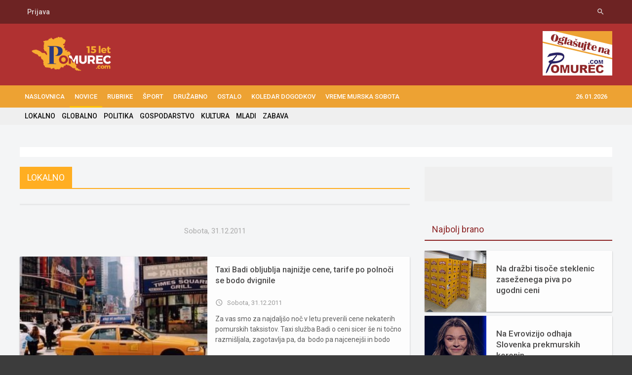

--- FILE ---
content_type: text/html; charset=UTF-8
request_url: https://www.pomurec.com/go/203/arhiv/2011/12/
body_size: 31296
content:
<!DOCTYPE HTML>
<html lang = "sl">
	<head>
		<title>LOKALNO   - Pomurec.com</title>
		<meta http-equiv="Content-Type" content="text/html; charset=UTF-8" />	
		<meta name="title" content="LOKALNO   - Pomurec.com" />
		<meta name="description" content="" />
		<meta name="keywords" content="" />	
		<meta http-equiv="X-UA-Compatible" content="IE=edge">
		<meta name="viewport" content="width=device-width, initial-scale=1, maximum-scale=1" />
		<meta name="google-site-verification" content="xrhnQr0Ow0sfqxBxCvPERupm8kjAo5pFp4HNZzvjKSc" /> 
		<link rel="shortcut icon" href="/favicon.ico" type="image/x-icon" />
		<link type="text/css" rel="stylesheet" href="https://fonts.googleapis.com/css?family=Material+Icons%7CRoboto:400,500,700&amp;subset=latin,latin-ext" />
		
		<meta property="og:title" content="LOKALNO   - Pomurec.com">
    	<meta property="og:description" content="">
    	<meta property="og:image" content="">

		<meta property="twitter:card" content="summary_large_image">
		<meta property="twitter:site" content="@Pomurec">
		<meta property="twitter:title" content="LOKALNO   - Pomurec.com">
    	<meta property="twitter:description" content="">
    	<meta property="twitter:image:src" content="">
    	
		<link type="text/css" rel="stylesheet" href="https://www.pomurec.com/template/pomurec18_2/css/reset.min.css" />
		<link type="text/css" rel="stylesheet" href="https://www.pomurec.com/template/pomurec18_2/css/material.min.css" />
		<link type="text/css" rel="stylesheet" href="https://www.pomurec.com/template/pomurec18_2/css/font-awesome.min.css" />
		<link type="text/css" rel="stylesheet" href="https://www.pomurec.com/template/pomurec18_2/css/shortcodes.min.css" />
		<link type="text/css" rel="stylesheet" href="https://www.pomurec.com/template/pomurec18_2/css/main-stylesheet.css?v=72245" />
		<link type="text/css" rel="stylesheet" href="https://www.pomurec.com/template/pomurec18_2/css/otgrid.min.css?v3" />
		<link type="text/css" rel="stylesheet" href="https://www.pomurec.com/template/pomurec18_2/css/custom-styles.min.css" />
		<link type="text/css" rel="stylesheet" href="https://www.pomurec.com/template/pomurec18_2/css/responsive.css?v=2" />
		<link type="text/css" rel="stylesheet" href="https://www.pomurec.com/template/pomurec18_2/css/fancybox.css" />


		<!--[if lt IE 9]>
			<script src="https://oss.maxcdn.com/html5shiv/3.7.2/html5shiv.min.js"></script>
			<script src="https://oss.maxcdn.com/respond/1.4.2/respond.min.js"></script>
		<![endif]-->

		<!--[if lte IE 8]>
		<link type="text/css" rel="stylesheet" href="https://www.pomurec.com/template/pomurec18_2/css/ie-ancient.min.css" />
		<![endif]-->
		<link type="text/css" rel="stylesheet" href="https://www.pomurec.com/template/pomurec18_2/css/_ot-demo.min.css" />
		
		<div class="bannerkoda"><!-- Google Tag Manager -->
<script>(function(w,d,s,l,i){w[l]=w[l]||[];w[l].push({'gtm.start':
new Date().getTime(),event:'gtm.js'});var f=d.getElementsByTagName(s)[0],
j=d.createElement(s),dl=l!='dataLayer'?'&l='+l:'';j.async=true;j.src=
'https://www.googletagmanager.com/gtm.js?id='+i+dl;f.parentNode.insertBefore(j,f);
})(window,document,'script','dataLayer','GTM-T8WF7M9T');</script>
<!-- End Google Tag Manager --></div>		
	</head>

	<body class="ot-menu-will-follow">

	<div class="bannerkoda"><!-- Google Tag Manager (noscript) -->
<noscript><iframe src="https://www.googletagmanager.com/ns.html?id=GTM-T8WF7M9T"
height="0" width="0" style="display:none;visibility:hidden"></iframe></noscript>
<!-- End Google Tag Manager (noscript) --></div>
		<div id="boxed">
			
			<header id="header-benavente">
			
				<div id="header-top-block">
					<div class="wrapper">
						<nav class="left">
							<ul>
							
								<!--li><a href="/">Prenesi aplikacijo</a></li-->
																<li><a href="/login">Prijava</a></li>
															</ul>
						</nav>
						
						<nav class="right header-socials-top">
							<ul>
								
								<li><a href="#search-header"><i class="material-icons">search</i></a></li>
							</ul>
						</nav>
					</div>
				</div>
				
				<div class="wrapper naslovnica">
					<div class="header-blocks">
					
						<div class="header-blocks-logo">
							
							<a href="/" id="header-logo-image"><img src="https://www.pomurec.com/template/pomurec18_2/images/logo_pomurec.png?v=5" data-ot-retina="https://www.pomurec.com/template/pomurec18_2/images/logo_pomurec.png" alt="Pomurec.com" /></a>
						</div>
						
						<div class="header-blocks-aspace" >
							<div class="bannerbig"><div class="bannerkoda"><div class="iAdserver" data-iadserver-zone="25" data-iadserver-dimensions="728x90"></div></div></div>
														<div class="bannersmall "><div   style="height: 108px; overflow: hidden;" class="bannerholderfix ban_item"><a border="0" title="" target="_blank" href="https://www.pomurec.com/banner/2391/K3Z1QVlFVG9DZDVMSnptVFBtNzM2ek56cWx2eGRCYXpJYVlHdFZrM3RmeWdQeHBZd0tLRXhyWWFBcm1HQllxVg==" ><img  width="141"  height="108"  border="0" alt="https://www.pomurec.com/go/194/Oglasevanje" title="" src="https://www.pomurec.com/data/oglasi/1463676285Untitled_1.jpg"/></a></div></div>
													</div>
						
					</div>
				</div>

					
				<div class="main-menu-placeholder">
					<div class="wrapper">
						<nav id="main-menu" class="otm otm-follow" style="width:auto">
							<ul class="load-responsive">
							<li class=" item337"><a href="/" > NASLOVNICA</a>
</li><li class="active firstactive item186"><a href="/go/186/NOVICE" > NOVICE</a>
<ul class="sub-menu"><li class="active item203"><a href="/go/203/LOKALNO"  > LOKALNO </a>
</li><li class=" item205"><a href="/go/205/GLOBALNO"  > GLOBALNO </a>
</li><li class=" item206"><a href="/go/206/POLITIKA"  > POLITIKA </a>
</li><li class=" item207"><a href="/go/207/GOSPODARSTVO"  > GOSPODARSTVO </a>
</li><li class=" item208"><a href="/go/208/KULTURA"  > KULTURA </a>
</li><li class=" item334"><a href="/go/334/MLADI"  > MLADI </a>
</li><li class=" item343"><a href="/go/204/ZABAVA"  > ZABAVA </a>
</li></ul></li><li class=" item320"><a href="/go/320/RUBRIKE" > RUBRIKE</a>
<ul class="sub-menu"><li class=" item253"><a href="/go/253/POM-PROFIL"  > POM-PROFIL </a>
</li><li class=" item276"><a href="/go/276/POM-PLUS"  > POM-PLUS </a>
</li><li class=" item235"><a href="/go/235/POM-TURE"  > POM-TURE </a>
</li><li class=" item272"><a href="/go/272/POM-MUZIKA"  > POM-MUZIKA </a>
</li><li class=" item345"><a href="/go/345/POM-KLEPET"  > POM-KLEPET </a>
</li><li class=" item274"><a href="/go/274/FOKUS"  > FOKUS </a>
</li><li class=" item257"><a href="/go/257/TOP_10"  > TOP 10 </a>
</li></ul></li><li class=" item209"><a href="/go/209/SPORT" > ŠPORT</a>
<ul class="sub-menu"><li class=" item260"><a href="/go/260/NOGOMET"  > NOGOMET </a>
</li><li class=" item261"><a href="/go/261/ROKOMET"  > ROKOMET </a>
</li><li class=" item263"><a href="/go/263/KOSARKA"  > KOŠARKA </a>
</li><li class=" item262"><a href="/go/262/ODBOJKA"  > ODBOJKA </a>
</li><li class=" item264"><a href="/go/264/OSTALI_SPORTI"  > OSTALI ŠPORTI </a>
</li></ul></li><li class=" item319"><a href="/go/319/DRUZABNO" > DRUŽABNO</a>
<ul class="sub-menu"><li class=" item204"><a href="/go/204/ZABAVA"  > ZABAVA </a>
</li><li class=" item282"><a href="/go/282/TRENDI"  > TRENDI </a>
</li><li class=" item323"><a href="/go/323/EROTIKA"  > EROTIKA </a>
</li><li class=" item324"><a href="/go/324/MODNA_ZGODBA"  > MODNA ZGODBA </a>
</li></ul></li><li class=" item321"><a href="/go/321/OSTALO" > OSTALO</a>
<ul class="sub-menu"><li class=" item210"><a href="/go/210/INTERVJU"  > INTERVJU </a>
</li><li class=" item259"><a href="/go/259/AVTOMOBILIZEM"  > AVTOMOBILIZEM </a>
</li><li class=" item211"><a href="/go/211/KRONIKA"  > KRONIKA </a>
</li><li class=" item316"><a href="/go/316/STUDIO_PLUS"  > STUDIO PLUS </a>
</li><li class=" item322"><a href="/go/322/3M"  > 3M </a>
</li><li class=" item332"><a href="/go/332/MURA_DRAVA_TV"  > MURA DRAVA TV </a>
</li></ul></li><li class=" item189"><a href="/go/189/KOLEDAR_DOGODKOV" > KOLEDAR DOGODKOV</a>
</li><li class=" item346"><a href="/go/346/Vreme_Murska_Sobota" > Vreme Murska Sobota</a>
</li>								<li style="float:right;"><a href="#">26.01.2026</a>

<ul class="sub-menu">

    <li><a href="/login">Prijava</a></li>
    </ul>
                                </li>
								
							</ul>
						</nav>
					</div>
				</div>
				
				<div id="search-overlay">
					<div id="search-overlay-inner">

						<form action="/iskanje" method="get">
							<input name="search" type="text" value="" placeholder="Iskanje..">
							<button type="submit"><i class="fa fa-search"></i></button>
						</form>

						

					</div>
				</div>
				
							<div id="sub-menu" class="ot-title-block submeni" style="border:none !important;">
								
								<div class="ot-title-selector wrapper naslovnica" >
							<a href="/go/203/LOKALNO" > LOKALNO</a>
<a href="/go/205/GLOBALNO" > GLOBALNO</a>
<a href="/go/206/POLITIKA" > POLITIKA</a>
<a href="/go/207/GOSPODARSTVO" > GOSPODARSTVO</a>
<a href="/go/208/KULTURA" > KULTURA</a>
<a href="/go/334/MLADI" > MLADI</a>
<a href="/go/204/ZABAVA" > ZABAVA</a>
									
								</div>
		<div style="clear:both;"></div>
							</div>
				
			</header>
			
				
			<!-- BEGIN #content -->
			<main id="content"  >
		
			

					
				
			
<div id="nestandard-holder" style="width:100%;padding:5px;margin-bottom:15px;">
<div class="wrapper" style="background-color:#fff;">
	<div id="nestandard">
		<div style="display: inline-block;width:49%;text-align:center;" class="nestandard nestandLEVI"></div>
		<div style="display: inline-block;width:49%;text-align:center;" class="nestandard nestandDESNI"></div>
	</div>

</div>
</div>
				
				<!-- BEGIN .wrapper -->
				<div class="wrapper naslovnica">
					
					<div class="ot-content-with-sidebar-right">
						
						<div class="ot-main-page-content">
							
							<div class="ot-title-block" style="border-color: #ffae22;">
								<h2 style="background-color: #ffae22; color: #fff;">LOKALNO</h2>
							</div>
							
							<div class="ot-content-block">
							
								<div class="ot-articles-material-blog-list">
								
						
								<div class="ot-main-panel-pager">
					
									<p>Sobota, 31.12.2011</p>
								</div>

						
			
				<div class="item">
					<div class="item-header">
						
						<a href="/vsebina/7638/Taxi_Badi_obljublja_najnizje_cene__tarife_po_polnoci_se_bodo_dvignile" class="item-header-image"><img src="/data/galerija/f4019dd83f93e8c12168c043b54062d8a4cfe6de/21325330094382540_new_york_taxi.jpg" alt="Taxi Badi obljublja najnižje cene, tarife po polnoči se bodo dvignile"></a>
					</div>
					<div class="item-content">
						<h2><a href="/vsebina/7638/Taxi_Badi_obljublja_najnizje_cene__tarife_po_polnoci_se_bodo_dvignile">Taxi Badi obljublja najnižje cene, tarife po polnoči se bodo dvignile</a></h2>
						<span class="item-meta">
							<span class="item-meta-item"><i class="material-icons">access_time</i>Sobota, 31.12.2011</span>
							<!--a href="/vsebina/7638/Taxi_Badi_obljublja_najnizje_cene__tarife_po_polnoci_se_bodo_dvignile#comments" class="item-meta-item"><i class="material-icons">chat_bubble_outline</i>35</a-->
						</span>
						<p>Za vas smo za najdalj&scaron;o noč v letu preverili cene nekaterih pomurskih taksistov. Taxi služba Badi o ceni sicer &scaron;e ni točno razmi&scaron;ljala, zagotavlja pa, da&nbsp; bodo pa najcenej&scaron;i in bodo vozili dokler zadnji žurer ne bo doma.

Vsi se že pripravljamo na najdalj&scaron;o noč v letu, med koristnimi inform...</p>
					</div>
				</div>
			
	
				
								<div class="ot-main-panel-pager">
					
									<p>Petek, 30.12.2011</p>
								</div>

						
			
				<div class="item">
					<div class="item-header">
						
						<a href="/vsebina/7633/FOTO__Gostilna_Varasanec_odprla_svoja_vrata" class="item-header-image"><img src="/data/galerija/c2f5a18013ad18036c4e98811bfafd1624acd6e6/21325279512Varašanec - otvoritev IMG_6089--.jpg" alt="FOTO: Gostilna Varašanec odprla svoja vrata"></a>
					</div>
					<div class="item-content">
						<h2><a href="/vsebina/7633/FOTO__Gostilna_Varasanec_odprla_svoja_vrata">FOTO: Gostilna Varašanec odprla svoja vrata</a></h2>
						<span class="item-meta">
							<span class="item-meta-item"><i class="material-icons">access_time</i>Petek, 30.12.2011</span>
							<!--a href="/vsebina/7633/FOTO__Gostilna_Varasanec_odprla_svoja_vrata#comments" class="item-meta-item"><i class="material-icons">chat_bubble_outline</i>35</a-->
						</span>
						<p>Legendarna gostilna Klement, ki je &scaron;e pred pol drugim desetletjem  slovela po najbolj&scaron;ih zabavah v Pomurju, zopet odpira svoja vrata,  tokrat prenovljena, bolj&scaron;a in s pridihom lepih spominov.


Večer je popestril stand up komik Matjaž Jav&scaron;nik, za pravo domačo veselico pa je poskrbel narodnozab...</p>
					</div>
				</div>
			
	
		
			
				<div class="item">
					<div class="item-header">
						
						<a href="/vsebina/7632/V_letu_2011_ste_imeli_najraje_nogomet__zabavo_in_Profile" class="item-header-image"><img src="/data/galerija/ad87bd2b124d81122b60c876154a43dddf27f43d/2132527227221308077635mur_15.jpg" alt="V letu 2011 ste imeli najraje nogomet, zabavo in Profile"></a>
					</div>
					<div class="item-content">
						<h2><a href="/vsebina/7632/V_letu_2011_ste_imeli_najraje_nogomet__zabavo_in_Profile">V letu 2011 ste imeli najraje nogomet, zabavo in Profile</a></h2>
						<span class="item-meta">
							<span class="item-meta-item"><i class="material-icons">access_time</i>Petek, 30.12.2011</span>
							<!--a href="/vsebina/7632/V_letu_2011_ste_imeli_najraje_nogomet__zabavo_in_Profile#comments" class="item-meta-item"><i class="material-icons">chat_bubble_outline</i>35</a-->
						</span>
						<p>Leto je naokrog, ob tej priložnosti pa smo preverili, katere vsebine so vas v letu 2011 na spletnem portalu Pomurec.com najbolj pritegnile in ste si jih največkrat ogledali. Vsebine smo razvrstili v 5 glavnih kategorij in v okviru teh predstavljamo 5 najbolj branih člankov tega leta; najbolj s...</p>
					</div>
				</div>
			
	
		
			
				<div class="item">
					<div class="item-header">
						
						<a href="/vsebina/7630/Nov_grafit_v_Murski_Soboti_-_grd_in_neprimeren!" class="item-header-image"><img class="lazy" data-src="/data/galerija/2a9c63a20a8fb887b01c032366bc895477a5d25d/21325258163379528_300086723361445_128440463859406_830367_1610768404_n.jpg" alt="Nov grafit v Murski Soboti - grd in neprimeren!"></a>
					</div>
					<div class="item-content">
						<h2><a href="/vsebina/7630/Nov_grafit_v_Murski_Soboti_-_grd_in_neprimeren!">Nov grafit v Murski Soboti - grd in neprimeren!</a></h2>
						<span class="item-meta">
							<span class="item-meta-item"><i class="material-icons">access_time</i>Petek, 30.12.2011</span>
							<!--a href="/vsebina/7630/Nov_grafit_v_Murski_Soboti_-_grd_in_neprimeren!#comments" class="item-meta-item"><i class="material-icons">chat_bubble_outline</i>35</a-->
						</span>
						<p>Spomenik na Trgu zmage v Murski Soboti je dobil novo podobo. Napis "Weed", ki ga krasi, po na&scaron;em mnenju ne sodi v "centralno" točko Murske Sobote.

Grafit je grd, ne nosi nobenega sporočila in preprosto na mestu, kjer se je pojavil, nima kaj iskati. Njegova naslednja postaja naj bo zato izbris....</p>
					</div>
				</div>
			
	
		
			
				<div class="item">
					<div class="item-header">
						
						<a href="/vsebina/7628/Novoletne_vraze__Ce_zenska_prva_sreco_zazeli__nesrecni_boste_celih_365_dni" class="item-header-image"><img class="lazy" data-src="/data/galerija/de3c15abc1c9eb14109810d8ff2a95920ff33401/213252342231335432_new_year_1.jpg" alt="Novoletne vraže: Če ženska prva srečo zaželi, nesrečni boste celih 365 dni"></a>
					</div>
					<div class="item-content">
						<h2><a href="/vsebina/7628/Novoletne_vraze__Ce_zenska_prva_sreco_zazeli__nesrecni_boste_celih_365_dni">Novoletne vraže: Če ženska prva srečo zaželi, nesrečni boste celih 365 dni</a></h2>
						<span class="item-meta">
							<span class="item-meta-item"><i class="material-icons">access_time</i>Petek, 30.12.2011</span>
							<!--a href="/vsebina/7628/Novoletne_vraze__Ce_zenska_prva_sreco_zazeli__nesrecni_boste_celih_365_dni#comments" class="item-meta-item"><i class="material-icons">chat_bubble_outline</i>35</a-->
						</span>
						<p>Med ljudmi &scaron;e zmeraj krožijo različne vraže in običaji glede silvestrske noči in novoletnega dneva. Ena izmed vraž pravi, da nikakor ne sme biti ženska tista, ki prva vo&scaron;či srečo v novem letu, saj bi to prineslo &ndash; nesrečo.

Čeprav so mnoge že zdavnaj pozabljene, je &scaron;e zmeraj, &scaron;e poseb...</p>
					</div>
				</div>
			
	
		
			
				<div class="item">
					<div class="item-header">
						
						<a href="/vsebina/7626/ANKETA__Kje_bodo_silvestrovali_talentirani_in_uspesni_mladi_Pomurci?" class="item-header-image"><img class="lazy" data-src="/data/galerija/da79479a7e4685873b2166f1bcc5e601e7b33466/21325241357Pictures4.jpg" alt="ANKETA: Kje bodo silvestrovali talentirani in uspešni mladi Pomurci?"></a>
					</div>
					<div class="item-content">
						<h2><a href="/vsebina/7626/ANKETA__Kje_bodo_silvestrovali_talentirani_in_uspesni_mladi_Pomurci?">ANKETA: Kje bodo silvestrovali talentirani in uspešni mladi Pomurci?</a></h2>
						<span class="item-meta">
							<span class="item-meta-item"><i class="material-icons">access_time</i>Petek, 30.12.2011</span>
							<!--a href="/vsebina/7626/ANKETA__Kje_bodo_silvestrovali_talentirani_in_uspesni_mladi_Pomurci?#comments" class="item-meta-item"><i class="material-icons">chat_bubble_outline</i>35</a-->
						</span>
						<p>Nekatere talentirane Pomurce, ki ste jih lahko spremljali v na&scaron;i rubriki Profil, smo povpra&scaron;ali o tem, kako bodo preživeli silvestrovanje in kaj si želijo v prihajajočem letu.


&nbsp;
Tadeja Ternar: "Praznovala bom najverjetneje v Beogradu pri prijateljici, s katero smo prej&scaron;nje staro leto preživ...</p>
					</div>
				</div>
			
	
				
								<div class="ot-main-panel-pager">
					
									<p>Četrtek, 29.12.2011</p>
								</div>

						
			
				<div class="item">
					<div class="item-header">
						
						<a href="/vsebina/7617/ANKETA__Kje_bodo_Pomurci_preziveli_najdaljso_noc_v_letu_in_kaj_so_njihove_zelje" class="item-header-image"><img class="lazy" data-src="/data/galerija/2495a48adc86a8e68d358ea5985f95dd81fd8655/21325175274Pictures2.jpg" alt="ANKETA: Kje bodo Pomurci preživeli najdaljšo noč v letu in kaj so njihove želje"></a>
					</div>
					<div class="item-content">
						<h2><a href="/vsebina/7617/ANKETA__Kje_bodo_Pomurci_preziveli_najdaljso_noc_v_letu_in_kaj_so_njihove_zelje">ANKETA: Kje bodo Pomurci preživeli najdaljšo noč v letu in kaj so njihove želje</a></h2>
						<span class="item-meta">
							<span class="item-meta-item"><i class="material-icons">access_time</i>Četrtek, 29.12.2011</span>
							<!--a href="/vsebina/7617/ANKETA__Kje_bodo_Pomurci_preziveli_najdaljso_noc_v_letu_in_kaj_so_njihove_zelje#comments" class="item-meta-item"><i class="material-icons">chat_bubble_outline</i>35</a-->
						</span>
						<p>Silvestrski večer je vse bližje, veliko ljudi pa &scaron;e ne ve kje bodo preživeli vstop v novo leto 2012. Nekaj Pomurcev smo povpra&scaron;ali kje bodo preživeli zadnjo, najdalj&scaron;o noč v letu in kaj so njihove želje za naslednje leto.

Feri Lain&scaron;ček:
"Noč bom preživel s prijatelji ob topli domačijsk...</p>
					</div>
				</div>
			
	
		
			
				<div class="item">
					<div class="item-header">
						
						<a href="/vsebina/7611/FOTO__Pri_Hozjanovih_na_Hotizi_zopet_sveti_na_tisoce_luck" class="item-header-image"><img class="lazy" data-src="/data/galerija/9f71f4810528e90d3ef9475fe64189efa6dfa5c1/21325135887DSC00278.jpg" alt="FOTO: Pri Hozjanovih na Hotizi zopet sveti na tisoče lučk"></a>
					</div>
					<div class="item-content">
						<h2><a href="/vsebina/7611/FOTO__Pri_Hozjanovih_na_Hotizi_zopet_sveti_na_tisoce_luck">FOTO: Pri Hozjanovih na Hotizi zopet sveti na tisoče lučk</a></h2>
						<span class="item-meta">
							<span class="item-meta-item"><i class="material-icons">access_time</i>Četrtek, 29.12.2011</span>
							<!--a href="/vsebina/7611/FOTO__Pri_Hozjanovih_na_Hotizi_zopet_sveti_na_tisoce_luck#comments" class="item-meta-item"><i class="material-icons">chat_bubble_outline</i>35</a-->
						</span>
						<p>Hozjanovi na Hotizi so že deseto leto zapored v božično-novoletnih praznikih hi&scaron;o  in dvori&scaron;če okrasili z mnogimi lučkami. In koliko jih je? Mi jih nismo &scaron;teli, lahko pa se odpravite na Hotizo in jih pre&scaron;tejete kar sami.


Pogled iz daljave ...

... in od blizu.

Več fotografij v spodnji ga...</p>
					</div>
				</div>
			
	
		
			
				<div class="item">
					<div class="item-header">
						
						<a href="/vsebina/7610/FOTO__Dobrodelna_zajcek_in_vevericka_v_Beltincih_navdusila_najmlajse" class="item-header-image"><img class="lazy" data-src="/data/galerija/8de094f78c9551d2eee97e371a249bd714dc83c0/21325135159DSC_0267.jpg" alt="FOTO: Dobrodelna zajček in veverička v Beltincih navdušila najmlajše"></a>
					</div>
					<div class="item-content">
						<h2><a href="/vsebina/7610/FOTO__Dobrodelna_zajcek_in_vevericka_v_Beltincih_navdusila_najmlajse">FOTO: Dobrodelna zajček in veverička v Beltincih navdušila najmlajše</a></h2>
						<span class="item-meta">
							<span class="item-meta-item"><i class="material-icons">access_time</i>Četrtek, 29.12.2011</span>
							<!--a href="/vsebina/7610/FOTO__Dobrodelna_zajcek_in_vevericka_v_Beltincih_navdusila_najmlajse#comments" class="item-meta-item"><i class="material-icons">chat_bubble_outline</i>35</a-->
						</span>
						<p>Dan zatem, ko je v Kulturni dvorani Beltinci potekal dobrodelni koncert za pomoč družini Rajner iz Lipovec, je na istem mestu potekala gledali&scaron;ka predstava Najlep&scaron;e darilo, ki ga je v dobrodelne namene podarila gledali&scaron;ka skupina KU-KUC v sodelovanju s KS in dru&scaron;tvi iz Lipovec, Občino Beltinci...</p>
					</div>
				</div>
			
	
				
								<div class="ot-main-panel-pager">
					
									<p>Sreda, 28.12.2011</p>
								</div>

						
			
				<div class="item">
					<div class="item-header">
						
						<a href="/vsebina/7606/Na_Panvitini_srcni_poti_se_bodo_borili_proti_srcno-zilnim_boleznim" class="item-header-image"><img class="lazy" data-src="/data/galerija/b08e11194943d00ea3e82eb4cfc10eeb5d4a0b56/21325079671KV070053.jpg" alt="Na Panvitini srčni poti se bodo borili proti srčno-žilnim boleznim"></a>
					</div>
					<div class="item-content">
						<h2><a href="/vsebina/7606/Na_Panvitini_srcni_poti_se_bodo_borili_proti_srcno-zilnim_boleznim">Na Panvitini srčni poti se bodo borili proti srčno-žilnim boleznim</a></h2>
						<span class="item-meta">
							<span class="item-meta-item"><i class="material-icons">access_time</i>Sreda, 28.12.2011</span>
							<!--a href="/vsebina/7606/Na_Panvitini_srcni_poti_se_bodo_borili_proti_srcno-zilnim_boleznim#comments" class="item-meta-item"><i class="material-icons">chat_bubble_outline</i>35</a-->
						</span>
						<p>Skupina Panvita je skupaj s partnerjem Dru&scaron;tvom za zdravje srca in ožilja za Pomurje in podporniki projekta Občino Moravske Toplice, Turistično informativnim centrom in Termami Vivat odprla Panvitino srčno pot.&nbsp; Gre za urejeno pot za nordijsko hojo v Moravskih Toplicah, s katero želijo ljudi...</p>
					</div>
				</div>
			
	
		
			
				<div class="item">
					<div class="item-header">
						
						<a href="/vsebina/7603/FOTO__V_Beltincih_odprli_srce_–_dobrodelni_koncert_za_druzino_iz_Lipovec" class="item-header-image"><img class="lazy" data-src="/data/galerija/578a34f7db816c313c3bd23afcff9dec3665e2c3/21325047047DSC_0216.jpg" alt="FOTO: V Beltincih odprli srce – dobrodelni koncert za družino iz Lipovec"></a>
					</div>
					<div class="item-content">
						<h2><a href="/vsebina/7603/FOTO__V_Beltincih_odprli_srce_–_dobrodelni_koncert_za_druzino_iz_Lipovec">FOTO: V Beltincih odprli srce – dobrodelni koncert za družino iz Lipovec</a></h2>
						<span class="item-meta">
							<span class="item-meta-item"><i class="material-icons">access_time</i>Sreda, 28.12.2011</span>
							<!--a href="/vsebina/7603/FOTO__V_Beltincih_odprli_srce_–_dobrodelni_koncert_za_druzino_iz_Lipovec#comments" class="item-meta-item"><i class="material-icons">chat_bubble_outline</i>35</a-->
						</span>
						<p>V Kulturnem domu Beltinci je včeraj potekala ena izmed &scaron;tevilnih dobrodelnih prireditev za pomoč družini Rajner iz Lipovec, ki so jim ognjeni zublji decembra povzročili veliko &scaron;kodo in dobesedno vzeli streho nad glavo.
&nbsp;
Pod okriljem organizatorjev Krajevne skupnosti Lipovci, dru&scaron;tev iz Lipov...</p>
					</div>
				</div>
			
	
				
								<div class="ot-main-panel-pager">
					
									<p>Torek, 27.12.2011</p>
								</div>

						
			
				<div class="item">
					<div class="item-header">
						
						<a href="/vsebina/7597/FOTO__Otroci_so_se_na_bozicni_vecer_predstavili_v_Moravskih_Toplicah" class="item-header-image"><img class="lazy" data-src="/data/galerija/3559285b91564a71d1f8a0087c4961639b83cbbd/21324992117DSCN7681.JPG" alt="FOTO: Otroci so se na božični večer predstavili v Moravskih Toplicah"></a>
					</div>
					<div class="item-content">
						<h2><a href="/vsebina/7597/FOTO__Otroci_so_se_na_bozicni_vecer_predstavili_v_Moravskih_Toplicah">FOTO: Otroci so se na božični večer predstavili v Moravskih Toplicah</a></h2>
						<span class="item-meta">
							<span class="item-meta-item"><i class="material-icons">access_time</i>Torek, 27.12.2011</span>
							<!--a href="/vsebina/7597/FOTO__Otroci_so_se_na_bozicni_vecer_predstavili_v_Moravskih_Toplicah#comments" class="item-meta-item"><i class="material-icons">chat_bubble_outline</i>35</a-->
						</span>
						<p>V Evangeličanski cerkvi v Moravskih Toplicah so se na božični večer pri ma&scaron;i, ki jo je imel Erni&scaron;a Geza, otroci predstavili s petjem, igranjem instrumenta in z odigrano igrico, pozdravil pa jih je tudi božiček, ki je pridne otroke obdaril. 




FOTO: Geza Grabar
Več fotografij v spodnji ga...</p>
					</div>
				</div>
			
	
		
			
				<div class="item">
					<div class="item-header">
						
						<a href="/vsebina/7596/FOTO__V_Beltincih_osrednja_obcinska_proslava_ob_dnevu_samostojnosti_in_enotnosti" class="item-header-image"><img class="lazy" data-src="/data/galerija/b3bc47e2203394dad16a54677017cfb1348e8556/21324986657DSC_8476.jpg" alt="FOTO: V Beltincih osrednja občinska proslava ob dnevu samostojnosti in enotnosti"></a>
					</div>
					<div class="item-content">
						<h2><a href="/vsebina/7596/FOTO__V_Beltincih_osrednja_obcinska_proslava_ob_dnevu_samostojnosti_in_enotnosti">FOTO: V Beltincih osrednja občinska proslava ob dnevu samostojnosti in enotnosti</a></h2>
						<span class="item-meta">
							<span class="item-meta-item"><i class="material-icons">access_time</i>Torek, 27.12.2011</span>
							<!--a href="/vsebina/7596/FOTO__V_Beltincih_osrednja_obcinska_proslava_ob_dnevu_samostojnosti_in_enotnosti#comments" class="item-meta-item"><i class="material-icons">chat_bubble_outline</i>35</a-->
						</span>
						<p>Ob enaindvajseti obletnici od razglasitve uradnih izzidov plebiscita o samostojni Sloveniji, so se prav na praznični dan, 26. decembra, v Občini Beltinci v Kulturnem domu na osrednji občinski proslavi spomnili zgodovinskega dogodka.

Proslava se je začela s slovensko himno, ki jo je zapel Mo&scaron;...</p>
					</div>
				</div>
			
	
		
			
				<div class="item">
					<div class="item-header">
						
						<a href="/vsebina/7595/FOTO__Po_Pomurju_minuli_vikend_stevilne_praznicne_prireditve" class="item-header-image"><img class="lazy" data-src="/data/galerija/cb2d4e3e631d46f659c133f19257f5a9d2494c54/21324977712Pictures1.jpg" alt="FOTO: Po Pomurju minuli vikend številne praznične prireditve"></a>
					</div>
					<div class="item-content">
						<h2><a href="/vsebina/7595/FOTO__Po_Pomurju_minuli_vikend_stevilne_praznicne_prireditve">FOTO: Po Pomurju minuli vikend številne praznične prireditve</a></h2>
						<span class="item-meta">
							<span class="item-meta-item"><i class="material-icons">access_time</i>Torek, 27.12.2011</span>
							<!--a href="/vsebina/7595/FOTO__Po_Pomurju_minuli_vikend_stevilne_praznicne_prireditve#comments" class="item-meta-item"><i class="material-icons">chat_bubble_outline</i>35</a-->
						</span>
						<p>Božični prazniki so za nami, vikend pa je bil &scaron;e podalj&scaron;an zaradi Dneva samostojnosti. Tako se je preteklih dnevih zgodilo mnogo prireditev in zabav, za vas smo jih strnili v en prispevek, da jih podoživite in si jih ogledate &scaron;e enkrat.

FOTO: D'Kwaschen Retashy &amp; Blue Planet v Nedelici



FOT...</p>
					</div>
				</div>
			
	
		
			
				<div class="item">
					<div class="item-header">
						
						<a href="/vsebina/7586/FOTO__Koledovanje_ali_Trikraljevska_akcija_v_Obcini_Gornja_Radgona" class="item-header-image"><img class="lazy" data-src="/data/galerija/0dfa2bee468ccc689c70e9f621dca149e06f51ab/21324964748koledni+ítvo 033.JPG" alt="FOTO: Koledovanje ali Trikraljevska akcija v Občini Gornja Radgona"></a>
					</div>
					<div class="item-content">
						<h2><a href="/vsebina/7586/FOTO__Koledovanje_ali_Trikraljevska_akcija_v_Obcini_Gornja_Radgona">FOTO: Koledovanje ali Trikraljevska akcija v Občini Gornja Radgona</a></h2>
						<span class="item-meta">
							<span class="item-meta-item"><i class="material-icons">access_time</i>Torek, 27.12.2011</span>
							<!--a href="/vsebina/7586/FOTO__Koledovanje_ali_Trikraljevska_akcija_v_Obcini_Gornja_Radgona#comments" class="item-meta-item"><i class="material-icons">chat_bubble_outline</i>35</a-->
						</span>
						<p>Koledovanje ali Trikraljevska akcija postaja tradicionalna na slovenskih tleh. Ne&scaron;teto otrok, mladine in starej&scaron;ih je v minulih letih stopalo po tej poti petja, molitve, veselja, druženja &ndash; prina&scaron;anja vo&scaron;čil in blagoslova ob praznikih in v novem letu. Tako letos prvič po radgonski fari te dni ...</p>
					</div>
				</div>
			
	
		
			
				<div class="item">
					<div class="item-header">
						
						<a href="/vsebina/7585/FOTO__Tradicionalni_blagoslov_konj_in_vodnikov_v_Svetem_Juriju_na_Gorickem" class="item-header-image"><img class="lazy" data-src="/data/galerija/fdc2bf7c798061b9131383b3f3bc593bc7d35a34/21324963938dsc00026.jpg" alt="FOTO: Tradicionalni blagoslov konj in vodnikov v Svetem Juriju na Goričkem"></a>
					</div>
					<div class="item-content">
						<h2><a href="/vsebina/7585/FOTO__Tradicionalni_blagoslov_konj_in_vodnikov_v_Svetem_Juriju_na_Gorickem">FOTO: Tradicionalni blagoslov konj in vodnikov v Svetem Juriju na Goričkem</a></h2>
						<span class="item-meta">
							<span class="item-meta-item"><i class="material-icons">access_time</i>Torek, 27.12.2011</span>
							<!--a href="/vsebina/7585/FOTO__Tradicionalni_blagoslov_konj_in_vodnikov_v_Svetem_Juriju_na_Gorickem#comments" class="item-meta-item"><i class="material-icons">chat_bubble_outline</i>35</a-->
						</span>
						<p>Na god svetega &Scaron;tefana je v Svetem Juriju v Občini Roga&scaron;ovci potekalo že tradicionalno žegnanje konj in njihovih vodnikov. Čeprav je konjev v tem delu Goričkega malo, se je pred cerkvijo svetega Jurija&nbsp; zbralo kar nekaj konjenikov, manjkalo pa ni niti obiskovalcev - starej&scaron;ih, ki so obujali ...</p>
					</div>
				</div>
			
	
		
			
				<div class="item">
					<div class="item-header">
						
						<a href="/vsebina/7583/FOTO__V_Murski_Soboti_plesno-glasbena_poslastica_z_Niko_Zorjan__Evo_Boto_in_dvojcicama_Prusnik" class="item-header-image"><img class="lazy" data-src="/data/galerija/c6c849993e3127a6175e7768af0b251477dc8619/21324944217DSC_0049.jpg" alt="FOTO: V Murski Soboti plesno-glasbena poslastica z Niko Zorjan, Evo Boto in dvojčicama Prusnik"></a>
					</div>
					<div class="item-content">
						<h2><a href="/vsebina/7583/FOTO__V_Murski_Soboti_plesno-glasbena_poslastica_z_Niko_Zorjan__Evo_Boto_in_dvojcicama_Prusnik">FOTO: V Murski Soboti plesno-glasbena poslastica z Niko Zorjan, Evo Boto in dvojčicama Prusnik</a></h2>
						<span class="item-meta">
							<span class="item-meta-item"><i class="material-icons">access_time</i>Torek, 27.12.2011</span>
							<!--a href="/vsebina/7583/FOTO__V_Murski_Soboti_plesno-glasbena_poslastica_z_Niko_Zorjan__Evo_Boto_in_dvojcicama_Prusnik#comments" class="item-meta-item"><i class="material-icons">chat_bubble_outline</i>35</a-->
						</span>
						<p>Na Osnovni &scaron;oli I v Murski Soboti se je včeraj odvijala plesna produkcija plesne &scaron;ole Ur&scaron;ka. Plesalci so odplesali različne zvrsti plesa vse od latinsko-ameri&scaron;kih in standardnih plesov, disko ritmov, break danca ter hip hopa. Plesalcem pa so se pridružile tudi finalistke oddaje Misija Evrovizi...</p>
					</div>
				</div>
			
	
		
			
				<div class="item">
					<div class="item-header">
						
						<a href="/vsebina/7581/FOTO_in_VIDEO__Oto_Pestner_navdusil_na_koncertu_v_Apacah" class="item-header-image"><img class="lazy" data-src="/data/galerija/9041266f061eb754571336358ed8b599c086e7e3/21324942094DSC_0111_800x536.jpg" alt="FOTO in VIDEO: Oto Pestner navdušil na koncertu v Apačah"></a>
					</div>
					<div class="item-content">
						<h2><a href="/vsebina/7581/FOTO_in_VIDEO__Oto_Pestner_navdusil_na_koncertu_v_Apacah">FOTO in VIDEO: Oto Pestner navdušil na koncertu v Apačah</a></h2>
						<span class="item-meta">
							<span class="item-meta-item"><i class="material-icons">access_time</i>Torek, 27.12.2011</span>
							<!--a href="/vsebina/7581/FOTO_in_VIDEO__Oto_Pestner_navdusil_na_koncertu_v_Apacah#comments" class="item-meta-item"><i class="material-icons">chat_bubble_outline</i>35</a-->
						</span>
						<p>V torek je bil v Apačah prav poseben večer, saj je pevski zbor Gregorja Zafo&scaron;nika slavil svoj 20. jubilej s prav posebnim gostom. To je bil Oto Pestner, ki je občinstvo očaral s svojim glasom in prijetnimi skladbami.&nbsp;

Nastopili so: Me&scaron;ani pevski zbor ˝GREGOR ZAFO&Scaron;NIK˝ Apače, prof. Marjeta...</p>
					</div>
				</div>
			
	
				
								<div class="ot-main-panel-pager">
					
									<p>Ponedeljek, 26.12.2011</p>
								</div>

						
			
				<div class="item">
					<div class="item-header">
						
						<a href="/vsebina/7580/FOTO__Potapljaci_iz_podgraske_gramoznice_prinesli_sampanjec" class="item-header-image"><img class="lazy" data-src="/data/galerija/90e7df6105c210141d12daa92aa76de710a94807/21324901960DSC_0152_800x532.jpg" alt="FOTO: Potapljači iz podgraške gramoznice prinesli šampanjec"></a>
					</div>
					<div class="item-content">
						<h2><a href="/vsebina/7580/FOTO__Potapljaci_iz_podgraske_gramoznice_prinesli_sampanjec">FOTO: Potapljači iz podgraške gramoznice prinesli šampanjec</a></h2>
						<span class="item-meta">
							<span class="item-meta-item"><i class="material-icons">access_time</i>Ponedeljek, 26.12.2011</span>
							<!--a href="/vsebina/7580/FOTO__Potapljaci_iz_podgraske_gramoznice_prinesli_sampanjec#comments" class="item-meta-item"><i class="material-icons">chat_bubble_outline</i>35</a-->
						</span>
						<p>Potapljači iz dru&scaron;tva GA-PO-RA iz Gornje Radgone so danes organizirali t. i. božični potop v gramoznici Podgrad. Vreme jim je, glede na temperature v trenutnem letnem času, precej služilo. Voda je imela 4 &deg;C. V vodo sta hodila po dva potapljača od skupaj treh ekip.

Zadnja potapljača sta p...</p>
					</div>
				</div>
			
	
		
			
				<div class="item">
					<div class="item-header">
						
						<a href="/vsebina/7575/Danes_praznujeta_Slovenija_in_Stefan" class="item-header-image"><img class="lazy" data-src="/data/galerija/2a5a8b131bc31e96ca6f08b7fa92ba84bfd804c3/2132489657021321272065DSC_0017.jpg" alt="Danes praznujeta Slovenija in Štefan"></a>
					</div>
					<div class="item-content">
						<h2><a href="/vsebina/7575/Danes_praznujeta_Slovenija_in_Stefan">Danes praznujeta Slovenija in Štefan</a></h2>
						<span class="item-meta">
							<span class="item-meta-item"><i class="material-icons">access_time</i>Ponedeljek, 26.12.2011</span>
							<!--a href="/vsebina/7575/Danes_praznujeta_Slovenija_in_Stefan#comments" class="item-meta-item"><i class="material-icons">chat_bubble_outline</i>35</a-->
						</span>
						<p>Danes obeležujemo dan samostojnosti in enotnosti, obenem pa je tudi cerkveni praznik &ndash; goduje namreč sv. &Scaron;tefan. Ob dana&scaron;njem dvojnem prazniku bodo tako na lokalni kot državni ravni potekale različne slovesnosti.

Sv. &Scaron;tefana, mučenca, so zaradi vere kamenjali do smrti. Ime slavnega mučenca...</p>
					</div>
				</div>
			
	
				
								<div class="ot-main-panel-pager">
					
									<p>Nedelja, 25.12.2011</p>
								</div>

						
			
				<div class="item">
					<div class="item-header">
						
						<a href="/vsebina/7564/FOTO_in_VIDEO__Bozicna_vas_Banovci_s_stevilnimi_jaslicami_zopet_vabi" class="item-header-image"><img class="lazy" data-src="/data/galerija/c1d3a9140488c85d94b8b773a33365a66b41c8ec/21324803751DSC_8395.jpg" alt="FOTO in VIDEO: Božična vas Banovci s številnimi jaslicami zopet vabi"></a>
					</div>
					<div class="item-content">
						<h2><a href="/vsebina/7564/FOTO_in_VIDEO__Bozicna_vas_Banovci_s_stevilnimi_jaslicami_zopet_vabi">FOTO in VIDEO: Božična vas Banovci s številnimi jaslicami zopet vabi</a></h2>
						<span class="item-meta">
							<span class="item-meta-item"><i class="material-icons">access_time</i>Nedelja, 25.12.2011</span>
							<!--a href="/vsebina/7564/FOTO_in_VIDEO__Bozicna_vas_Banovci_s_stevilnimi_jaslicami_zopet_vabi#comments" class="item-meta-item"><i class="material-icons">chat_bubble_outline</i>35</a-->
						</span>
						<p>Va&scaron;čani vasi Banovci so letos že 12. zapored praznično okrasili svoje domove in postavili jaslice na prostem, zato si lahko tam od sredine decembra pa do prvih dni v novem letu ogledate pravo &raquo;Božično vas&laquo;. Letos so domačini na pripravili okoli 50 različnih jaslic, vse izmed njih pa so ozn...</p>
					</div>
				</div>
			
	
		
			
				<div class="item">
					<div class="item-header">
						
						<a href="/vsebina/7561/FOTO__Bozicna_noc_pri_Ivanovem_izviru_v_Razkrizju" class="item-header-image"><img class="lazy" data-src="/data/galerija/d9e3c2a201f555713151111de7ac45f4de4c139a/21324795953Razkrižje - Božič IMG_5861.jpg" alt="FOTO: Božična noč pri Ivanovem izviru v Razkrižju"></a>
					</div>
					<div class="item-content">
						<h2><a href="/vsebina/7561/FOTO__Bozicna_noc_pri_Ivanovem_izviru_v_Razkrizju">FOTO: Božična noč pri Ivanovem izviru v Razkrižju</a></h2>
						<span class="item-meta">
							<span class="item-meta-item"><i class="material-icons">access_time</i>Nedelja, 25.12.2011</span>
							<!--a href="/vsebina/7561/FOTO__Bozicna_noc_pri_Ivanovem_izviru_v_Razkrizju#comments" class="item-meta-item"><i class="material-icons">chat_bubble_outline</i>35</a-->
						</span>
						<p>Turistično narodopisno dru&scaron;tvo Razkrižje skupaj z Občino in Župnijo Razkrižje že 14. leto zapored prireja predstavo Božična noč, ki iz leta v leto raste in se dopolnjuje. Oglejte si utrinke s predstave.


V predstavi Božična noč gre za svetopisemsko izročilo Kristusovega rojstva, kat...</p>
					</div>
				</div>
			
	
				
								<div class="ot-main-panel-pager">
					
									<p>Petek, 23.12.2011</p>
								</div>

						
			
				<div class="item">
					<div class="item-header">
						
						<a href="/vsebina/7555/Roman_Cinc_s_sedmimi_glasovi_postal_ravnatelj_murskosoboske_Gimnazije" class="item-header-image"><img class="lazy" data-src="/data/galerija/33f8bc4e3809eee8e0a01af23941e331b78b4a84/21324662305roman-.jpg-manja.jpg" alt="Roman Činč s sedmimi glasovi postal ravnatelj murskosoboške Gimnazije"></a>
					</div>
					<div class="item-content">
						<h2><a href="/vsebina/7555/Roman_Cinc_s_sedmimi_glasovi_postal_ravnatelj_murskosoboske_Gimnazije">Roman Činč s sedmimi glasovi postal ravnatelj murskosoboške Gimnazije</a></h2>
						<span class="item-meta">
							<span class="item-meta-item"><i class="material-icons">access_time</i>Petek, 23.12.2011</span>
							<!--a href="/vsebina/7555/Roman_Cinc_s_sedmimi_glasovi_postal_ravnatelj_murskosoboske_Gimnazije#comments" class="item-meta-item"><i class="material-icons">chat_bubble_outline</i>35</a-->
						</span>
						<p>Dana&scaron;nji sestanek sveta zavoda Gimnazije Murska Sobota&nbsp; je za novega ravnatelja izbral profesorja matematike Romana Činča, ki je bil favorit zaposlenih. Prejel je sedem glasov, najverjetneje pet od zaposlenih in dva od predstavnikov dijakov, medtem ko je za protikandidata mag. Mateja Forjana gl...</p>
					</div>
				</div>
			
	
		
			
				<div class="item">
					<div class="item-header">
						
						<a href="/vsebina/7552/Pogumna_policista__ki_sta_resila_zivljenje__bosta_prejela_priznanje" class="item-header-image"><img class="lazy" data-src="/data/galerija/8229fd8e613db20759bb450619baee864c97ead4/21324653824IMG_3273-2.jpg" alt="Pogumna policista, ki sta rešila življenje, bosta prejela priznanje"></a>
					</div>
					<div class="item-content">
						<h2><a href="/vsebina/7552/Pogumna_policista__ki_sta_resila_zivljenje__bosta_prejela_priznanje">Pogumna policista, ki sta rešila življenje, bosta prejela priznanje</a></h2>
						<span class="item-meta">
							<span class="item-meta-item"><i class="material-icons">access_time</i>Petek, 23.12.2011</span>
							<!--a href="/vsebina/7552/Pogumna_policista__ki_sta_resila_zivljenje__bosta_prejela_priznanje#comments" class="item-meta-item"><i class="material-icons">chat_bubble_outline</i>35</a-->
						</span>
						<p>Direktor PU M. Sobota Drago Riba&scaron; je danes dopoldne sprejel občanko Andrejo Ko&scaron;čak &nbsp;in ljutomerska policista Simona Kumra ter Mirana Ga&scaron;pariča, ki sta na podlagi obvestila občanke pred prihajajočim vlakom s tirov re&scaron;ila 80-letno žensko.  Vsem trem se je zahvalil, saj so s svojim dejanjem re...</p>
					</div>
				</div>
			
	
		
			
				<div class="item">
					<div class="item-header">
						
						<a href="/vsebina/7551/FOTO__Bozicek__palcka__smrkci_in_Nika_Zorjan_v_BTC-ju" class="item-header-image"><img class="lazy" data-src="/data/galerija/711e9928aeed2e7751f5fc1615fb861421c40701/21324642499DSC_0342.jpg" alt="FOTO: Božiček, palčka, smrkci in Nika Zorjan v BTC-ju"></a>
					</div>
					<div class="item-content">
						<h2><a href="/vsebina/7551/FOTO__Bozicek__palcka__smrkci_in_Nika_Zorjan_v_BTC-ju">FOTO: Božiček, palčka, smrkci in Nika Zorjan v BTC-ju</a></h2>
						<span class="item-meta">
							<span class="item-meta-item"><i class="material-icons">access_time</i>Petek, 23.12.2011</span>
							<!--a href="/vsebina/7551/FOTO__Bozicek__palcka__smrkci_in_Nika_Zorjan_v_BTC-ju#comments" class="item-meta-item"><i class="material-icons">chat_bubble_outline</i>35</a-->
						</span>
						<p>Včeraj je v BTC City Murska Sobota božiček predčasno obiskal otroke. Z njim sta bila tudi palčka, ki sta s pridnometrom merila, kako pridni so bili otroci, manjkali niso niti smrkci. Kot pika na i je bil nastop Nike Zorjan, finalistke oddaje Misija Evrovizija.




Avtorica prispevka: Sabina ...</p>
					</div>
				</div>
			
	
		
			
				<div class="item">
					<div class="item-header">
						
						<a href="/vsebina/7550/FOTO__Dedek_Mraz_in_karaoke_na_OS_Bogojina" class="item-header-image"><img class="lazy" data-src="/data/galerija/87920921c770b54d62fd553645a7fc579e1a9a7f/21324643300DSC_0719.jpg" alt="FOTO: Dedek Mraz in karaoke na OŠ Bogojina"></a>
					</div>
					<div class="item-content">
						<h2><a href="/vsebina/7550/FOTO__Dedek_Mraz_in_karaoke_na_OS_Bogojina">FOTO: Dedek Mraz in karaoke na OŠ Bogojina</a></h2>
						<span class="item-meta">
							<span class="item-meta-item"><i class="material-icons">access_time</i>Petek, 23.12.2011</span>
							<!--a href="/vsebina/7550/FOTO__Dedek_Mraz_in_karaoke_na_OS_Bogojina#comments" class="item-meta-item"><i class="material-icons">chat_bubble_outline</i>35</a-->
						</span>
						<p>Na zadnji &scaron;olski dan v tem koledarskem letu so na O&Scaron; Bogojina priredili že tradicionalne karaoke, srečelov, tombolo in medsebojno obdarovanje, učence pa je obiskal tudi Dedek Mraz, ki je s seboj prinesel nekaj dobrot.
&nbsp;
Kakor vsako leto so tudi letos priredili na osnovni &scaron;oli v Bogojini kultur...</p>
					</div>
				</div>
			
	
		
			
				<div class="item">
					<div class="item-header">
						
						<a href="/vsebina/7549/FOTO__Bozicno-humanitarna_prireditev_na_Osnovni_soli_Beltinci" class="item-header-image"><img class="lazy" data-src="/data/galerija/c354adc107dd9dae8b0f48c2bdfbac9a7de0b0f4/21324640988božično novoletni koncert 2011 033.jpg" alt="FOTO: Božično-humanitarna prireditev na Osnovni šoli Beltinci"></a>
					</div>
					<div class="item-content">
						<h2><a href="/vsebina/7549/FOTO__Bozicno-humanitarna_prireditev_na_Osnovni_soli_Beltinci">FOTO: Božično-humanitarna prireditev na Osnovni šoli Beltinci</a></h2>
						<span class="item-meta">
							<span class="item-meta-item"><i class="material-icons">access_time</i>Petek, 23.12.2011</span>
							<!--a href="/vsebina/7549/FOTO__Bozicno-humanitarna_prireditev_na_Osnovni_soli_Beltinci#comments" class="item-meta-item"><i class="material-icons">chat_bubble_outline</i>35</a-->
						</span>
						<p>Včeraj, 22. decembra, je na Osnovni &scaron;oli Beltinci potekala prireditev  &raquo;ODPRIMO DARILA&laquo;. Prvoten namen prireditve je bil otrokom ter njihovim  družinam polep&scaron;ati prihajajoče praznike, vendar so se organizatorji  zadnji hip odločili, da božično prireditev spremenijo v humanitarno in s  tem p...</p>
					</div>
				</div>
			
	
				
								<div class="ot-main-panel-pager">
					
									<p>Četrtek, 22.12.2011</p>
								</div>

						
			
				<div class="item">
					<div class="item-header">
						
						<a href="/vsebina/7536/Danes_1__bozicni_turnir_v_kartanju_v_Bakovcih" class="item-header-image"><img class="lazy" data-src="/data/galerija/6e0a21317811e3cdfae259685dcea5a40615489e/21324631972thumbnail.jpg" alt="Danes 1. božični turnir v kartanju v Bakovcih"></a>
					</div>
					<div class="item-content">
						<h2><a href="/vsebina/7536/Danes_1__bozicni_turnir_v_kartanju_v_Bakovcih">Danes 1. božični turnir v kartanju v Bakovcih</a></h2>
						<span class="item-meta">
							<span class="item-meta-item"><i class="material-icons">access_time</i>Četrtek, 22.12.2011</span>
							<!--a href="/vsebina/7536/Danes_1__bozicni_turnir_v_kartanju_v_Bakovcih#comments" class="item-meta-item"><i class="material-icons">chat_bubble_outline</i>35</a-->
						</span>
						<p>&Scaron;portno-nogometnki klub Bakovci danes, v petek, 23.12.2011 organizira 1. božični turnir v kartanju.
Turnir bo potekal v Va&scaron;kem domu v Bakovcih s pričetkom ob 18.00! Na turnirju obljubljajo odlično druženje in bogate nagrade.
</p>
					</div>
				</div>
			
	
		
			
				<div class="item">
					<div class="item-header">
						
						<a href="/vsebina/7532/Iz_reke_Mure_ujel_10-kilogramskega_sulca" class="item-header-image"><img class="lazy" data-src="/data/galerija/de378a0ebed2c575939f4f282da4f31ec24054bd/21324574103DSC02985.JPG" alt="Iz reke Mure ujel 10-kilogramskega sulca"></a>
					</div>
					<div class="item-content">
						<h2><a href="/vsebina/7532/Iz_reke_Mure_ujel_10-kilogramskega_sulca">Iz reke Mure ujel 10-kilogramskega sulca</a></h2>
						<span class="item-meta">
							<span class="item-meta-item"><i class="material-icons">access_time</i>Četrtek, 22.12.2011</span>
							<!--a href="/vsebina/7532/Iz_reke_Mure_ujel_10-kilogramskega_sulca#comments" class="item-meta-item"><i class="material-icons">chat_bubble_outline</i>35</a-->
						</span>
						<p>Ale&scaron; Harc, član Ribi&scaron;ke družine Mura Paloma, je na območju Alterjeve grabe na Zgornji Velki ujel 96 cm velikega in skoraj 10 kilogramov velikega sulca.

"Danes je pravi čas za sulca", si je rekel Harc, ko je &scaron;el poizkusit srečo na Muro in &scaron;e kako prav je imel. Ulov mu je uspel s silikonsko r...</p>
					</div>
				</div>
			
	
		
			
				<div class="item">
					<div class="item-header">
						
						<a href="/vsebina/7531/FOTO__Na_SPTS_Murska_Sobota_za_zakljucek_leta_predstavili_talente" class="item-header-image"><img class="lazy" data-src="/data/galerija/71b1c04593b65210123ba47caf959dfd62331a19/21324571614DSC_0510.jpg" alt="FOTO: Na SPTŠ Murska Sobota za zaključek leta predstavili talente"></a>
					</div>
					<div class="item-content">
						<h2><a href="/vsebina/7531/FOTO__Na_SPTS_Murska_Sobota_za_zakljucek_leta_predstavili_talente">FOTO: Na SPTŠ Murska Sobota za zaključek leta predstavili talente</a></h2>
						<span class="item-meta">
							<span class="item-meta-item"><i class="material-icons">access_time</i>Četrtek, 22.12.2011</span>
							<!--a href="/vsebina/7531/FOTO__Na_SPTS_Murska_Sobota_za_zakljucek_leta_predstavili_talente#comments" class="item-meta-item"><i class="material-icons">chat_bubble_outline</i>35</a-->
						</span>
						<p>Na Srednji poklicni in tehni&scaron;ki &scaron;oli Murska Sobota so včeraj zaključili pouk za to koledarsko leto, ob zaključku pa je Dija&scaron;ka organizacija SPT&Scaron; prvič organizirala dogodek imenovan SPT&Scaron; ima talent po vzoru Slovenija ima talent.
&nbsp;
&nbsp;
Včeraj se je na Srednji poklicni in tehni&scaron;ki &scaron;oli odvijal SP...</p>
					</div>
				</div>
			
	
		
			
				<div class="item">
					<div class="item-header">
						
						<a href="/vsebina/7530/FOTO__V_Beltincih_mladi_ustvarjali_na_bozicnih_delavnicah" class="item-header-image"><img class="lazy" data-src="/data/galerija/52c1431011c29892d30e8770cb8196c6d321f3dd/21324564104181220111262.jpg" alt="FOTO: V Beltincih mladi ustvarjali na božičnih delavnicah"></a>
					</div>
					<div class="item-content">
						<h2><a href="/vsebina/7530/FOTO__V_Beltincih_mladi_ustvarjali_na_bozicnih_delavnicah">FOTO: V Beltincih mladi ustvarjali na božičnih delavnicah</a></h2>
						<span class="item-meta">
							<span class="item-meta-item"><i class="material-icons">access_time</i>Četrtek, 22.12.2011</span>
							<!--a href="/vsebina/7530/FOTO__V_Beltincih_mladi_ustvarjali_na_bozicnih_delavnicah#comments" class="item-meta-item"><i class="material-icons">chat_bubble_outline</i>35</a-->
						</span>
						<p>V soboto, 17. decembra 2011, so v gasilskem domu v Beltincih potekale že tradicionalne božične delavnice, ki jih je že tretje leto zapored organiziralo Dru&scaron;tvo prijateljev mladine Beltinci.

Na delavnicah za male in velike otroke, kot so člani dru&scaron;tva delavnice tudi poimenovali, so izdeloval...</p>
					</div>
				</div>
			
	
		
			
				<div class="item">
					<div class="item-header">
						
						<a href="/vsebina/7527/Pomagajmo_druzini_iz_Lipovec__ki_jim_je_zgorela_streha" class="item-header-image"><img class="lazy" data-src="/data/galerija/b7f58bdc03119612000fff9c609acdc4de598c2d/21324558841Celozaslonski zajem 22.12.2011 130958.jpg" alt="Pomagajmo družini iz Lipovec, ki jim je zgorela streha"></a>
					</div>
					<div class="item-content">
						<h2><a href="/vsebina/7527/Pomagajmo_druzini_iz_Lipovec__ki_jim_je_zgorela_streha">Pomagajmo družini iz Lipovec, ki jim je zgorela streha</a></h2>
						<span class="item-meta">
							<span class="item-meta-item"><i class="material-icons">access_time</i>Četrtek, 22.12.2011</span>
							<!--a href="/vsebina/7527/Pomagajmo_druzini_iz_Lipovec__ki_jim_je_zgorela_streha#comments" class="item-meta-item"><i class="material-icons">chat_bubble_outline</i>35</a-->
						</span>
						<p>Družina Rajner iz Lipovec je nedavno zaradi požara ostala brez strehe na glavo. Na pomoč njim je že priskočila okolica, ki je odprla solidarnostni račun, prihodnji teden pa se bosta v Beltincih odvijala dva dobrodelna dogadka.

Hi&scaron;a, ki sta jo Jože in Darja pred desetimi leti kupila na kre...</p>
					</div>
				</div>
			
	
		
			
				<div class="item">
					<div class="item-header">
						
						<a href="/vsebina/7526/FOTO__Ulice_pomurskih_krajev_v_soju_praznicnih_luci" class="item-header-image"><img class="lazy" data-src="/data/galerija/85ed038ac2e3e244786cc34667f7f3b31234aa08/21324557033DSC_0710.jpg" alt="FOTO: Ulice pomurskih krajev v soju prazničnih luči"></a>
					</div>
					<div class="item-content">
						<h2><a href="/vsebina/7526/FOTO__Ulice_pomurskih_krajev_v_soju_praznicnih_luci">FOTO: Ulice pomurskih krajev v soju prazničnih luči</a></h2>
						<span class="item-meta">
							<span class="item-meta-item"><i class="material-icons">access_time</i>Četrtek, 22.12.2011</span>
							<!--a href="/vsebina/7526/FOTO__Ulice_pomurskih_krajev_v_soju_praznicnih_luci#comments" class="item-meta-item"><i class="material-icons">chat_bubble_outline</i>35</a-->
						</span>
						<p>Danes je predbožični večer, temu primerno pa so okra&scaron;ene tudi ulice in stavbe po pomurskih krajih. Po vseh krajih lahko vidimo okra&scaron;ena drevesa z raznoraznimi vrstami osvetljave, velikokrat pa sredi&scaron;ča vasi krasijo tudi adventni venci, božički ipd. Okra&scaron;ene so že tudi hi&scaron;e in njhove okolic...</p>
					</div>
				</div>
			
	
		
			
				<div class="item">
					<div class="item-header">
						
						<a href="/vsebina/7525/Vsezivljenjsko_ucenje_pomemben_faktor_tudi_v_Pomurju" class="item-header-image"><img class="lazy" data-src="/data/galerija/7a2b6ce23d01e0f235e87d58e4e9da422f67c65e/21324553275DSC_0001.jpg" alt="Vseživljenjsko učenje pomemben faktor tudi v Pomurju"></a>
					</div>
					<div class="item-content">
						<h2><a href="/vsebina/7525/Vsezivljenjsko_ucenje_pomemben_faktor_tudi_v_Pomurju">Vseživljenjsko učenje pomemben faktor tudi v Pomurju</a></h2>
						<span class="item-meta">
							<span class="item-meta-item"><i class="material-icons">access_time</i>Četrtek, 22.12.2011</span>
							<!--a href="/vsebina/7525/Vsezivljenjsko_ucenje_pomemben_faktor_tudi_v_Pomurju#comments" class="item-meta-item"><i class="material-icons">chat_bubble_outline</i>35</a-->
						</span>
						<p>CMPEIUS je v sodelovanju z Regionalno razvojno agencijo Mura minulo sredo organiziral informativni dan s predstavitvijo programa Vseživljenjsko učenje. Zainteresiranim prijaviteljem sta bila predstavljena sektorska programa Comenius in Leonardo da Vinci.

V klubu PAC so se zbrali zainteresirani...</p>
					</div>
				</div>
			
	
		
			
				<div class="item">
					<div class="item-header">
						
						<a href="/vsebina/7524/FOTO__Otroci_v_Murski_Soboti_so_se_predajali_predbozicnemu_rajanju" class="item-header-image"><img class="lazy" data-src="/data/galerija/cfa3ba9f6fb47fa85a562d064d119b11810d61b8/21324549827DSC_0027.jpg" alt="FOTO: Otroci v Murski Soboti so se predajali predbožičnemu rajanju"></a>
					</div>
					<div class="item-content">
						<h2><a href="/vsebina/7524/FOTO__Otroci_v_Murski_Soboti_so_se_predajali_predbozicnemu_rajanju">FOTO: Otroci v Murski Soboti so se predajali predbožičnemu rajanju</a></h2>
						<span class="item-meta">
							<span class="item-meta-item"><i class="material-icons">access_time</i>Četrtek, 22.12.2011</span>
							<!--a href="/vsebina/7524/FOTO__Otroci_v_Murski_Soboti_so_se_predajali_predbozicnemu_rajanju#comments" class="item-meta-item"><i class="material-icons">chat_bubble_outline</i>35</a-->
						</span>
						<p>V predbožičnem času so na Trgu kulture poleg božično-novoletnega sejma pripravili tudi praznične prireditve za najmlaj&scaron;e. Včeraj so se otroci iz vrtca Ringa-raja z lučkami skozi sredi&scaron;če mesta odpravili na Trg kulture, kjer jih je pričakala pevka Andreja Zupančič, s katero so zapeli i...</p>
					</div>
				</div>
			
	
		
			
				<div class="item">
					<div class="item-header">
						
						<a href="/vsebina/7523/Lendavski_dijaki_so_iskali_urbane_resitve" class="item-header-image"><img class="lazy" data-src="/data/galerija/a237558431774a6c83adef4c274c5b176a6af38e/21324539873Foto 1.JPG" alt="Lendavski dijaki so iskali urbane rešitve"></a>
					</div>
					<div class="item-content">
						<h2><a href="/vsebina/7523/Lendavski_dijaki_so_iskali_urbane_resitve">Lendavski dijaki so iskali urbane rešitve</a></h2>
						<span class="item-meta">
							<span class="item-meta-item"><i class="material-icons">access_time</i>Četrtek, 22.12.2011</span>
							<!--a href="/vsebina/7523/Lendavski_dijaki_so_iskali_urbane_resitve#comments" class="item-meta-item"><i class="material-icons">chat_bubble_outline</i>35</a-->
						</span>
						<p>Včeraj se je na Dvojezični srednji &scaron;oli Lendava odvijala tretja delavnica za dijake v okviru WEP &ndash; voda je biser okolja. Na tokratni delavnici so dijaki ustvarjali na temo Urbana in parkovna oprema in njena uporaba.

Projket WEP izvaja javno podjetje Eko&mdash;park, d. o. o., Lendava pod mentorstvom ...</p>
					</div>
				</div>
			
	
		
			
				<div class="item">
					<div class="item-header">
						
						<a href="/vsebina/7510/Lions_klub_Ljutomer_odprl_razstavo_otroskih_del_»Plakat_miru«" class="item-header-image"><img class="lazy" data-src="/data/galerija/4622d255cee027c26a5f8b7a124dd43944154161/21324531588razstava.jpg" alt="Lions klub Ljutomer odprl razstavo otroških del »Plakat miru«"></a>
					</div>
					<div class="item-content">
						<h2><a href="/vsebina/7510/Lions_klub_Ljutomer_odprl_razstavo_otroskih_del_»Plakat_miru«">Lions klub Ljutomer odprl razstavo otroških del »Plakat miru«</a></h2>
						<span class="item-meta">
							<span class="item-meta-item"><i class="material-icons">access_time</i>Četrtek, 22.12.2011</span>
							<!--a href="/vsebina/7510/Lions_klub_Ljutomer_odprl_razstavo_otroskih_del_»Plakat_miru«#comments" class="item-meta-item"><i class="material-icons">chat_bubble_outline</i>35</a-->
						</span>
						<p>Splo&scaron;na knjižnica Ljutomer in Lions klub Ljutomer sta v soboto, 17. decembra, priredila otvoritev razstave del učenk in učencev, ki so sodelovali na mednarodnem likovnem natečaju Lions clubs International Plakat miru. Namen natečaja je spodbuditi otroke med 11. in 13. letom starosti k razmi&scaron;...</p>
					</div>
				</div>
			
	
				
								<div class="ot-main-panel-pager">
					
									<p>Sreda, 21.12.2011</p>
								</div>

						
			
				<div class="item">
					<div class="item-header">
						
						<a href="/vsebina/7507/Z_nahrbtnikom__s_kamero_in_peresom_po_21_dezelah_sveta" class="item-header-image"><img class="lazy" data-src="/data/galerija/772013de61fb2642faccd06b200df24f8d52d093/21324505501DSC_0132.jpg" alt="Z nahrbtnikom, s kamero in peresom po 21 deželah sveta"></a>
					</div>
					<div class="item-content">
						<h2><a href="/vsebina/7507/Z_nahrbtnikom__s_kamero_in_peresom_po_21_dezelah_sveta">Z nahrbtnikom, s kamero in peresom po 21 deželah sveta</a></h2>
						<span class="item-meta">
							<span class="item-meta-item"><i class="material-icons">access_time</i>Sreda, 21.12.2011</span>
							<!--a href="/vsebina/7507/Z_nahrbtnikom__s_kamero_in_peresom_po_21_dezelah_sveta#comments" class="item-meta-item"><i class="material-icons">chat_bubble_outline</i>35</a-->
						</span>
						<p>Na vsako potovanje je vzela nahrbtnik, kamero in pero in se podala v daljne dežele nabirat energijo in spoznavat tuje kulture, arhitekturo, zgodovino ... Olga Pav&scaron;ič je dejavna na mnogih področjih &ndash; aktivno pi&scaron;e prozna dela, odrska dela, potopise, potuje ... in svoje vtise tudi zapi&scaron;e. Tako je...</p>
					</div>
				</div>
			
	
		
			
				<div class="item">
					<div class="item-header">
						
						<a href="/vsebina/7505/FOTO__Dedek_Mraz_obdaril_otroke_v_Bakovcih" class="item-header-image"><img class="lazy" data-src="/data/galerija/e2d07b1d6cd4179ae1c3846696a16cd8bdc955cf/21324504129DSC_0094.jpg" alt="FOTO: Dedek Mraz obdaril otroke v Bakovcih"></a>
					</div>
					<div class="item-content">
						<h2><a href="/vsebina/7505/FOTO__Dedek_Mraz_obdaril_otroke_v_Bakovcih">FOTO: Dedek Mraz obdaril otroke v Bakovcih</a></h2>
						<span class="item-meta">
							<span class="item-meta-item"><i class="material-icons">access_time</i>Sreda, 21.12.2011</span>
							<!--a href="/vsebina/7505/FOTO__Dedek_Mraz_obdaril_otroke_v_Bakovcih#comments" class="item-meta-item"><i class="material-icons">chat_bubble_outline</i>35</a-->
						</span>
						<p>Včeraj popoldne je otroke Osnovne &scaron;ole Bakovci, vrtca Krtek in tudi otroke, ki ne obiskujejo vrtca, obiskal Dedek Mraz. Otroci so na prireditvi veselo rajali, v sodelovanju z učiteljicami in vzgojiteljicami pa so pripravili tudi igrico in zapeli. Popoldne je minilo v spro&scaron;čenem prazničnem vzd...</p>
					</div>
				</div>
			
	
				
								<div class="ot-main-panel-pager">
					
									<p>Torek, 20.12.2011</p>
								</div>

						
			
				<div class="item">
					<div class="item-header">
						
						<a href="/vsebina/7493/FOTO__Koncert_Orkestra_Slovenske_vojske_v_Murski_Soboti" class="item-header-image"><img class="lazy" data-src="/data/galerija/cb7539ae9948f6f8a3475219cef0c3a2fe4816ab/21324411659DSC_0370.jpg" alt="FOTO: Koncert Orkestra Slovenske vojske v Murski Soboti"></a>
					</div>
					<div class="item-content">
						<h2><a href="/vsebina/7493/FOTO__Koncert_Orkestra_Slovenske_vojske_v_Murski_Soboti">FOTO: Koncert Orkestra Slovenske vojske v Murski Soboti</a></h2>
						<span class="item-meta">
							<span class="item-meta-item"><i class="material-icons">access_time</i>Torek, 20.12.2011</span>
							<!--a href="/vsebina/7493/FOTO__Koncert_Orkestra_Slovenske_vojske_v_Murski_Soboti#comments" class="item-meta-item"><i class="material-icons">chat_bubble_outline</i>35</a-->
						</span>
						<p>V gledali&scaron;ču Park so se na koncertu Orkestra Slovenske vojske zbrali pripadniki Slovenske vojske, veterani, njihovi svojci in povabljeni, ki so se poklonili dnevu samostojnosti in enotnosti. Sli&scaron;ati je bilo moč vse od klasičnih do bolj sodobnih skladb pod vodstvom dirigentke Andreje &Scaron;olar, svo...</p>
					</div>
				</div>
			
	
		
			
				<div class="item">
					<div class="item-header">
						
						<a href="/vsebina/7490/FOTO__Razstava_slovenskih_stoletnih_jaslic_v_Verzeju" class="item-header-image"><img class="lazy" data-src="/data/galerija/039479c0dfd5ce1d9e9d98cd21f3eb762309b06d/21324397536DSC_0051.jpg" alt="FOTO: Razstava slovenskih stoletnih jaslic v Veržeju"></a>
					</div>
					<div class="item-content">
						<h2><a href="/vsebina/7490/FOTO__Razstava_slovenskih_stoletnih_jaslic_v_Verzeju">FOTO: Razstava slovenskih stoletnih jaslic v Veržeju</a></h2>
						<span class="item-meta">
							<span class="item-meta-item"><i class="material-icons">access_time</i>Torek, 20.12.2011</span>
							<!--a href="/vsebina/7490/FOTO__Razstava_slovenskih_stoletnih_jaslic_v_Verzeju#comments" class="item-meta-item"><i class="material-icons">chat_bubble_outline</i>35</a-->
						</span>
						<p>Zavod Marianum Veržej - Center DUO skupaj z Dru&scaron;tvom ljubiteljev jaslic Slovenije, Termami Banovci in Občino Veržej že četrto leto zapored organizira Razstavo slovenskih jaslic, tokrat s poudarkom na stoletnih jaslicah iz vseh kontinentov sveta, svojevrstno sporočilo pa dajejo predvsem otro...</p>
					</div>
				</div>
			
	
		
			
				<div class="item">
					<div class="item-header">
						
						<a href="/vsebina/7487/Praznicne_voscilnice_-_zahvalite_se_vasim_poslovnim_partnerjem_na_Pomurec_com" class="item-header-image"><img class="lazy" data-src="/data/galerija/6bd1bf1cafe1fe4e80cdd4e55305a9a674350943/21324391508xmass12.jpg" alt="Praznične voščilnice - zahvalite se vašim poslovnim partnerjem na Pomurec.com"></a>
					</div>
					<div class="item-content">
						<h2><a href="/vsebina/7487/Praznicne_voscilnice_-_zahvalite_se_vasim_poslovnim_partnerjem_na_Pomurec_com">Praznične voščilnice - zahvalite se vašim poslovnim partnerjem na Pomurec.com</a></h2>
						<span class="item-meta">
							<span class="item-meta-item"><i class="material-icons">access_time</i>Torek, 20.12.2011</span>
							<!--a href="/vsebina/7487/Praznicne_voscilnice_-_zahvalite_se_vasim_poslovnim_partnerjem_na_Pomurec_com#comments" class="item-meta-item"><i class="material-icons">chat_bubble_outline</i>35</a-->
						</span>
						<p>Kot ste verjetno že opazili, so bili z včerajšnjim dnem vzpostavljene praznične voščilnice, ki se vrtijo pod glavo portala. Na tem mestu imamo zbrane vse poslovne partnerje, ki so nam zaupali in pri nas naročili praznično čestitko. Na ta način so se zahvalili svojim obiskovalcem, občan...</p>
					</div>
				</div>
			
	
		
			
				<div class="item">
					<div class="item-header">
						
						<a href="/vsebina/7484/Vsi_razen_Cipotove_dobili_pozitivno_mnenje__Zizek_Sapaceva_brez_soglasja" class="item-header-image"><img class="lazy" data-src="/data/galerija/4adb1d90b00769ea7351a096acad511d4baf680d/213243884042132144119621286346070DSC_6886.jpg" alt="Vsi razen Cipotove dobili pozitivno mnenje, Žižek Sapačeva brez soglasja"></a>
					</div>
					<div class="item-content">
						<h2><a href="/vsebina/7484/Vsi_razen_Cipotove_dobili_pozitivno_mnenje__Zizek_Sapaceva_brez_soglasja">Vsi razen Cipotove dobili pozitivno mnenje, Žižek Sapačeva brez soglasja</a></h2>
						<span class="item-meta">
							<span class="item-meta-item"><i class="material-icons">access_time</i>Torek, 20.12.2011</span>
							<!--a href="/vsebina/7484/Vsi_razen_Cipotove_dobili_pozitivno_mnenje__Zizek_Sapaceva_brez_soglasja#comments" class="item-meta-item"><i class="material-icons">chat_bubble_outline</i>35</a-->
						</span>
						<p>Včeraj se je sestala komisija za mandatna vpra&scaron;anja, volitve in imenovanja pri Mestni občini Murska Sobota. Obravnali so kandidate za novega ravnatelja Gimnazije Murska Sobota in se odločali o soglasju k imenovanju Edit Žižek Sapač za novo direktorico Zdravstvenega doma Murska Sobota.

Na v...</p>
					</div>
				</div>
			
	
				
								<div class="ot-main-panel-pager">
					
									<p>Ponedeljek, 19.12.2011</p>
								</div>

						
			
				<div class="item">
					<div class="item-header">
						
						<a href="/vsebina/7479/RECEPT__Privoscite_si_slastne_bozicne_mafine" class="item-header-image"><img class="lazy" data-src="/data/galerija/a1eb477475a983e6dd5b7c9feb9e2bdc782bf2bd/21324328431DSC_0044.jpg" alt="RECEPT: Privoščite si slastne božične mafine"></a>
					</div>
					<div class="item-content">
						<h2><a href="/vsebina/7479/RECEPT__Privoscite_si_slastne_bozicne_mafine">RECEPT: Privoščite si slastne božične mafine</a></h2>
						<span class="item-meta">
							<span class="item-meta-item"><i class="material-icons">access_time</i>Ponedeljek, 19.12.2011</span>
							<!--a href="/vsebina/7479/RECEPT__Privoscite_si_slastne_bozicne_mafine#comments" class="item-meta-item"><i class="material-icons">chat_bubble_outline</i>35</a-->
						</span>
						<p>Božič se nezdržno približuje, med drugim pa se v tem prazničnem času radi posladkamo z domačimi božičnimi dobrotami. Danes vam predstavljamo, kako lahko v le pol ure pripravite slastne božične mafine in presenetite svoje najdražje.

Za pripravo potrebujemo naslednje sestavine:
-&nbsp;&nbsp;&nbsp;&nbsp;&nbsp;&nbsp;...</p>
					</div>
				</div>
			
	
		
			
				<div class="item">
					<div class="item-header">
						
						<a href="/vsebina/7473/FOTO__Perpetuum_Jazzile__Vesna_Pisarovic__D'Kwaschen_Retashy_in_Metal_klavnica" class="item-header-image"><img class="lazy" data-src="/data/galerija/5420dcab71e0fb6328f565ce359ed1e0e601d64b/21324292256Pictures.jpg" alt="FOTO: Perpetuum Jazzile, Vesna Pisarović, D'Kwaschen Retashy in Metal klavnica"></a>
					</div>
					<div class="item-content">
						<h2><a href="/vsebina/7473/FOTO__Perpetuum_Jazzile__Vesna_Pisarovic__D'Kwaschen_Retashy_in_Metal_klavnica">FOTO: Perpetuum Jazzile, Vesna Pisarović, D'Kwaschen Retashy in Metal klavnica</a></h2>
						<span class="item-meta">
							<span class="item-meta-item"><i class="material-icons">access_time</i>Ponedeljek, 19.12.2011</span>
							<!--a href="/vsebina/7473/FOTO__Perpetuum_Jazzile__Vesna_Pisarovic__D'Kwaschen_Retashy_in_Metal_klavnica#comments" class="item-meta-item"><i class="material-icons">chat_bubble_outline</i>35</a-->
						</span>
						<p>V rubriki Izspostavljamo vam ponujamo pestro paleto sobotnih zabav. Oglejte si fotografije z nastopov Perpetuum Jazzileja, Vesne Pisarović, D'Kwaschen Retashy in Metal klavnice. 

FOTO in VIDEO: Perpetuum Jazzile poskrbel za vokalno ekstazo

FOTO: Predbožični koncert Vesne Pisarovič v Nedelic...</p>
					</div>
				</div>
			
	
				
								<div class="ot-main-panel-pager">
					
									<p>Nedelja, 18.12.2011</p>
								</div>

						
			
				<div class="item">
					<div class="item-header">
						
						<a href="/vsebina/7462/FOTO__Predbozicno_rajanje_v_Cernelavcih_" class="item-header-image"><img class="lazy" data-src="/data/galerija/80a989b80094776a4dcae482ea3e018614b44f14/21324287302DSC_0989.jpg" alt="FOTO: Predbožično rajanje v Černelavcih "></a>
					</div>
					<div class="item-content">
						<h2><a href="/vsebina/7462/FOTO__Predbozicno_rajanje_v_Cernelavcih_">FOTO: Predbožično rajanje v Černelavcih </a></h2>
						<span class="item-meta">
							<span class="item-meta-item"><i class="material-icons">access_time</i>Nedelja, 18.12.2011</span>
							<!--a href="/vsebina/7462/FOTO__Predbozicno_rajanje_v_Cernelavcih_#comments" class="item-meta-item"><i class="material-icons">chat_bubble_outline</i>35</a-->
						</span>
						<p>V Černelavcih je zadnji vikend pred božičem minil v znamenju ubranega petja in glasbe. V okviru prireditev, ki so jih pripravili v tamkaj&scaron;njem kulturnem dru&scaron;tvu, so tudi prižgali zadnjo svečo na odventnem venčku, pripravili pa so tudi božični bazar in pogostitev za vse obiskovalce.

Na ve...</p>
					</div>
				</div>
			
	
				
								<div class="ot-main-panel-pager">
					
									<p>Sobota, 17.12.2011</p>
								</div>

						
			
				<div class="item">
					<div class="item-header">
						
						<a href="/vsebina/7454/FOTO__Bozicno-novoletna_voscilnica_iz_Bogojine_tudi_v_Afriko" class="item-header-image"><img class="lazy" data-src="/data/galerija/1765fcdb53929db2c88d35300ddc2622ddaf9bc7/21324148200DSC_0005.jpg" alt="FOTO: Božično-novoletna voščilnica iz Bogojine tudi v Afriko"></a>
					</div>
					<div class="item-content">
						<h2><a href="/vsebina/7454/FOTO__Bozicno-novoletna_voscilnica_iz_Bogojine_tudi_v_Afriko">FOTO: Božično-novoletna voščilnica iz Bogojine tudi v Afriko</a></h2>
						<span class="item-meta">
							<span class="item-meta-item"><i class="material-icons">access_time</i>Sobota, 17.12.2011</span>
							<!--a href="/vsebina/7454/FOTO__Bozicno-novoletna_voscilnica_iz_Bogojine_tudi_v_Afriko#comments" class="item-meta-item"><i class="material-icons">chat_bubble_outline</i>35</a-->
						</span>
						<p>V Bogojini se je na osnovni šoli odvijala Božično-novoletna voščilnica s katero so učenci zaželeli vse dobro ob prihajajočem Božiču in Novem letu vsem, ki so se dogodka udeležili, vsem otrokom in ostalim ljudem po svetu, celotni dogodek pa so z posebnim gostom Tomo Križnarjem namenili...</p>
					</div>
				</div>
			
	
		
			
				<div class="item">
					<div class="item-header">
						
						<a href="/vsebina/7453/FOTO__Bozicni_sejem_v_Moravskih_Toplicah" class="item-header-image"><img class="lazy" data-src="/data/galerija/2abd55e001c524cb2cf6300a89ca6366848a77d5/21324131162DSC_0007.jpg" alt="FOTO: Božični sejem v Moravskih Toplicah"></a>
					</div>
					<div class="item-content">
						<h2><a href="/vsebina/7453/FOTO__Bozicni_sejem_v_Moravskih_Toplicah">FOTO: Božični sejem v Moravskih Toplicah</a></h2>
						<span class="item-meta">
							<span class="item-meta-item"><i class="material-icons">access_time</i>Sobota, 17.12.2011</span>
							<!--a href="/vsebina/7453/FOTO__Bozicni_sejem_v_Moravskih_Toplicah#comments" class="item-meta-item"><i class="material-icons">chat_bubble_outline</i>35</a-->
						</span>
						<p>V Moravskih Toplicah so v soboto pripravili božični sejem s pestro ponudbo domačih in umetnostnih izdelkov. 




Več fotografij v spodnji galeriji ...</p>
					</div>
				</div>
			
	
				
								<div class="ot-main-panel-pager">
					
									<p>Petek, 16.12.2011</p>
								</div>

						
			
				<div class="item">
					<div class="item-header">
						
						<a href="/vsebina/7446/Krampersek__Gimnazija_Murska_Sobota_rabi_prevetritev__da_bi_se_presekala_lagodnost_zaposlenih" class="item-header-image"><img class="lazy" data-src="/data/galerija/c117b64ac3f7aeab3389d9b891659078db9b4a30/21324047685predsednik.png" alt="Kramperšek: Gimnazija Murska Sobota rabi prevetritev, da bi se presekala lagodnost zaposlenih"></a>
					</div>
					<div class="item-content">
						<h2><a href="/vsebina/7446/Krampersek__Gimnazija_Murska_Sobota_rabi_prevetritev__da_bi_se_presekala_lagodnost_zaposlenih">Kramperšek: Gimnazija Murska Sobota rabi prevetritev, da bi se presekala lagodnost zaposlenih</a></h2>
						<span class="item-meta">
							<span class="item-meta-item"><i class="material-icons">access_time</i>Petek, 16.12.2011</span>
							<!--a href="/vsebina/7446/Krampersek__Gimnazija_Murska_Sobota_rabi_prevetritev__da_bi_se_presekala_lagodnost_zaposlenih#comments" class="item-meta-item"><i class="material-icons">chat_bubble_outline</i>35</a-->
						</span>
						<p>Iz zanesljivih virov smo izvedeli, da se bo v ponedeljek iz boja za ravnatelja murskosobo&scaron;ke gimnazije umaknil Ivan Kramper&scaron;ek, nekdanji ravnatelj Osnovne &scaron;ole Bogojina. V pismu, ki ga je posredoval na Mestno občino Murska Sobota, je zapisal, da glede na rezultate podpore meni, da je nesmiselno ...</p>
					</div>
				</div>
			
	
		
			
				<div class="item">
					<div class="item-header">
						
						<a href="/vsebina/7445/Evropska_prestolnica_kulture_2012_ponuja_pestro_dogajanje" class="item-header-image"><img class="lazy" data-src="/data/galerija/a54b99c8fc6f2f3a67d03de619ac444e342b5018/2132404640911317279997DSC_0033.jpg" alt="Evropska prestolnica kulture 2012 ponuja pestro dogajanje"></a>
					</div>
					<div class="item-content">
						<h2><a href="/vsebina/7445/Evropska_prestolnica_kulture_2012_ponuja_pestro_dogajanje">Evropska prestolnica kulture 2012 ponuja pestro dogajanje</a></h2>
						<span class="item-meta">
							<span class="item-meta-item"><i class="material-icons">access_time</i>Petek, 16.12.2011</span>
							<!--a href="/vsebina/7445/Evropska_prestolnica_kulture_2012_ponuja_pestro_dogajanje#comments" class="item-meta-item"><i class="material-icons">chat_bubble_outline</i>35</a-->
						</span>
						<p>Danes so na tiskovni konferenci na temo Evropske prestolnice kulture razpravljali o projektih, ki se bodo odvili v okviru EPK v letu 2012, obenem pa pregledali izpeljane projekte.

Projekt Evropska prestolnica kulture 2012 se je pričel snovati konec leta 2006 z namenom, da postane kultura ena od...</p>
					</div>
				</div>
			
	
		
			
				<div class="item">
					<div class="item-header">
						
						<a href="/vsebina/7441/Pomagajmo_pomurskim_vrtcem_do_denarne_pomoci_v_vrednosti_pet_tisoc_evrov" class="item-header-image"><img class="lazy" data-src="/data/galerija/935328dc6f502e4c4008b369a16bfa404a17da85/21324029032Celozaslonski zajem 16.12.2011 103828.jpg" alt="Pomagajmo pomurskim vrtcem do denarne pomoči v vrednosti pet tisoč evrov"></a>
					</div>
					<div class="item-content">
						<h2><a href="/vsebina/7441/Pomagajmo_pomurskim_vrtcem_do_denarne_pomoci_v_vrednosti_pet_tisoc_evrov">Pomagajmo pomurskim vrtcem do denarne pomoči v vrednosti pet tisoč evrov</a></h2>
						<span class="item-meta">
							<span class="item-meta-item"><i class="material-icons">access_time</i>Petek, 16.12.2011</span>
							<!--a href="/vsebina/7441/Pomagajmo_pomurskim_vrtcem_do_denarne_pomoci_v_vrednosti_pet_tisoc_evrov#comments" class="item-meta-item"><i class="material-icons">chat_bubble_outline</i>35</a-->
						</span>
						<p>Pampers in DM Drogerie Markt sta pripravila dobrodelno akcijo, kjer se ob nakupu plenic Pampers prispeva 0,5 evra v denarni sklad za pomoč vrtcem v Sloveniji. Vrtci so razdeljeni v pet glasovnih regij in pet zmagovalcev bo prejelo pet tisoč evrov.

Glasovanje poteka na internetu in sicer &scaron;e do ...</p>
					</div>
				</div>
			
	
				
								<div class="ot-main-panel-pager">
					
									<p>Četrtek, 15.12.2011</p>
								</div>

						
			
				<div class="item">
					<div class="item-header">
						
						<a href="/vsebina/7430/Dusan_Kovac_-_clovek__ki_je_postal_eno_z_reko" class="item-header-image"><img class="lazy" data-src="/data/galerija/051064d1f5d521914f7122d75e13be2f535b38ad/21323932344DSC_0735.jpg" alt="Dušan Kovač - človek, ki je postal eno z reko"></a>
					</div>
					<div class="item-content">
						<h2><a href="/vsebina/7430/Dusan_Kovac_-_clovek__ki_je_postal_eno_z_reko">Dušan Kovač - človek, ki je postal eno z reko</a></h2>
						<span class="item-meta">
							<span class="item-meta-item"><i class="material-icons">access_time</i>Četrtek, 15.12.2011</span>
							<!--a href="/vsebina/7430/Dusan_Kovac_-_clovek__ki_je_postal_eno_z_reko#comments" class="item-meta-item"><i class="material-icons">chat_bubble_outline</i>35</a-->
						</span>
						<p>Sinoči je čolnarski avanturist, velik ljubitelj narave in borec za ohranjanje bogatega življenja okoli reke Mure, Du&scaron;an Kovač iz Bakovcev, na potopisnem predavanju predstavil svoje potovanje s kanujem po Muri, Dravi in Donavi.

Načrt in želja Du&scaron;ana Kovača sta bila s kanujem pripotovati do...</p>
					</div>
				</div>
			
	
				
								<div class="ot-main-panel-pager">
					
									<p>Sreda, 14.12.2011</p>
								</div>

						
			
				<div class="item">
					<div class="item-header">
						
						<a href="/vsebina/7427/FOTO__Bozicni_kolacek_z_napako_se_je_predstavil_najmlajsim_v_Murski_Soboti" class="item-header-image"><img class="lazy" data-src="/data/galerija/3f4894cace26b4947441e83a316d9cbd9443c340/21323885591DSC_0019.jpg" alt="FOTO: Božični kolaček z napako se je predstavil najmlajšim v Murski Soboti"></a>
					</div>
					<div class="item-content">
						<h2><a href="/vsebina/7427/FOTO__Bozicni_kolacek_z_napako_se_je_predstavil_najmlajsim_v_Murski_Soboti">FOTO: Božični kolaček z napako se je predstavil najmlajšim v Murski Soboti</a></h2>
						<span class="item-meta">
							<span class="item-meta-item"><i class="material-icons">access_time</i>Sreda, 14.12.2011</span>
							<!--a href="/vsebina/7427/FOTO__Bozicni_kolacek_z_napako_se_je_predstavil_najmlajsim_v_Murski_Soboti#comments" class="item-meta-item"><i class="material-icons">chat_bubble_outline</i>35</a-->
						</span>
						<p>V Pokrajinski in &scaron;tudijski knjižnici Murska Sobota so najmlaj&scaron;i pokukali za zidove skrivnostne Božičkove pekarne in spoznali čudovito in ganljivo zgodbo o božičnem kolačku z napako, ki sta jo pričarali pravljičarki iz gledali&scaron;ča Pravljičarna. 




Več fotografij v spodnji galeriji ......</p>
					</div>
				</div>
			
	
		
			
				<div class="item">
					<div class="item-header">
						
						<a href="/vsebina/7423/Najstarejsa_vernica_praznovala_101__rojstni_dan" class="item-header-image"><img class="lazy" data-src="/data/galerija/7e08d1a7af9eb4bca80877ec90ca8e72ddd6b9ce/213238721252921-big.jpg" alt="Najstarejša vernica praznovala 101. rojstni dan"></a>
					</div>
					<div class="item-content">
						<h2><a href="/vsebina/7423/Najstarejsa_vernica_praznovala_101__rojstni_dan">Najstarejša vernica praznovala 101. rojstni dan</a></h2>
						<span class="item-meta">
							<span class="item-meta-item"><i class="material-icons">access_time</i>Sreda, 14.12.2011</span>
							<!--a href="/vsebina/7423/Najstarejsa_vernica_praznovala_101__rojstni_dan#comments" class="item-meta-item"><i class="material-icons">chat_bubble_outline</i>35</a-->
						</span>
						<p>Najstarej&scaron;a vernica Evangeličanske cerkve v murskosobo&scaron;ki občini je praznovala visoko obletnico &ndash; kar 101 leto. Ob njenem prazniku so ji čestitali in jo obiskali predstavniki Evangeličanske cerkve Murska Sobota.

V imenu evangeličanske cerkvene občine Murska Sobota so najstarej&scaron;i vernici Ka...</p>
					</div>
				</div>
			
	
				
								<div class="ot-main-panel-pager">
					
									<p>Torek, 13.12.2011</p>
								</div>

						
			
				<div class="item">
					<div class="item-header">
						
						<a href="/vsebina/7394/POM-KLEPET__Nika_Zorjan___Ze_od_nekdaj_si_zelim_stati_na_evrovizijskem_odru" class="item-header-image"><img class="lazy" data-src="/data/galerija/8d7b7bd14327341ba2db82399b79b05618f7b008/21323790456NIKA (2).JPG" alt="POM-KLEPET: Nika Zorjan:  Že od nekdaj si želim stati na evrovizijskem odru"></a>
					</div>
					<div class="item-content">
						<h2><a href="/vsebina/7394/POM-KLEPET__Nika_Zorjan___Ze_od_nekdaj_si_zelim_stati_na_evrovizijskem_odru">POM-KLEPET: Nika Zorjan:  Že od nekdaj si želim stati na evrovizijskem odru</a></h2>
						<span class="item-meta">
							<span class="item-meta-item"><i class="material-icons">access_time</i>Torek, 13.12.2011</span>
							<!--a href="/vsebina/7394/POM-KLEPET__Nika_Zorjan___Ze_od_nekdaj_si_zelim_stati_na_evrovizijskem_odru#comments" class="item-meta-item"><i class="material-icons">chat_bubble_outline</i>35</a-->
						</span>
						<p>V POM-KLEPETU smo od 16. ure dalje gostili&nbsp;Niko Zorjan, prekmursko tekmovalko v Misiji Evroviziji. 19-letnica se je uvrstila med TOP &scaron;tiri, &scaron;e ena stopnička pa jo loči od tega, da bo nastopila tudi v finalni oddaji, ki bo na sporedu 8. januarja.


Nika Zorjan je uvodoma povedala, da je trema ve...</p>
					</div>
				</div>
			
	
				
								<div class="ot-main-panel-pager">
					
									<p>Ponedeljek, 12.12.2011</p>
								</div>

						
			
				<div class="item">
					<div class="item-header">
						
						<a href="/vsebina/7385/Zahvalite_se_vasim_poslovnim_partnerjem_s_praznicno_voscilnico_na_Pomurec_com" class="item-header-image"><img class="lazy" data-src="/data/galerija/1266c19d7fa1773ccfed130018cf1da900dd04d3/21323719732xmass12.jpg" alt="Zahvalite se vašim poslovnim partnerjem s praznično voščilnico na Pomurec.com"></a>
					</div>
					<div class="item-content">
						<h2><a href="/vsebina/7385/Zahvalite_se_vasim_poslovnim_partnerjem_s_praznicno_voscilnico_na_Pomurec_com">Zahvalite se vašim poslovnim partnerjem s praznično voščilnico na Pomurec.com</a></h2>
						<span class="item-meta">
							<span class="item-meta-item"><i class="material-icons">access_time</i>Ponedeljek, 12.12.2011</span>
							<!--a href="/vsebina/7385/Zahvalite_se_vasim_poslovnim_partnerjem_s_praznicno_voscilnico_na_Pomurec_com#comments" class="item-meta-item"><i class="material-icons">chat_bubble_outline</i>35</a-->
						</span>
						<p>Leto je naokrog in pred vrati so božično-novoletni prazniki. Tako kot lani vsem podjetjem, zavodom in občinam omogočamo, da na Pomurec.com objavijo svojo praznično vo&scaron;čilnico.Smo prvi spletni medij v Pomurju, ki je v času decembrskega časa sploh prvič v zgodovini na pomurskem spletnem me...</p>
					</div>
				</div>
			
	
		
			
				<div class="item">
					<div class="item-header">
						
						<a href="/vsebina/7381/ANKETA__Koliko_bodo_Pomurci_letos_porabili_za_darila?" class="item-header-image"><img class="lazy" data-src="/data/galerija/d8f124d8fa70663071bdc80719d44465ac0b2757/21323719873anketa.jpg" alt="ANKETA: Koliko bodo Pomurci letos porabili za darila?"></a>
					</div>
					<div class="item-content">
						<h2><a href="/vsebina/7381/ANKETA__Koliko_bodo_Pomurci_letos_porabili_za_darila?">ANKETA: Koliko bodo Pomurci letos porabili za darila?</a></h2>
						<span class="item-meta">
							<span class="item-meta-item"><i class="material-icons">access_time</i>Ponedeljek, 12.12.2011</span>
							<!--a href="/vsebina/7381/ANKETA__Koliko_bodo_Pomurci_letos_porabili_za_darila?#comments" class="item-meta-item"><i class="material-icons">chat_bubble_outline</i>35</a-->
						</span>
						<p>&raquo;Veseli december&laquo; je tu, prazniki se bližajo, večina ljudi se za božične praznike tudi obdaruje. Nekaj Pomurcev smo povpra&scaron;ali, koga bodo letos obdarili in koliko porabili za darila. Zanimalo nas je, ali bodo letos zaradi krize porabili manj.

Kljub krizi bo večina vpra&scaron;anih obdarila svoje n...</p>
					</div>
				</div>
			
	
		
			
				<div class="item">
					<div class="item-header">
						
						<a href="/vsebina/7379/FOTO__Dobrodelni_koncert_Eroike_v_Murski_Soboti" class="item-header-image"><img class="lazy" data-src="/data/galerija/dcc5f53d9ca4c21d6ff0315473f3221b0c55f110/21323683472DSC_0223.jpg" alt="FOTO: Dobrodelni koncert Eroike v Murski Soboti"></a>
					</div>
					<div class="item-content">
						<h2><a href="/vsebina/7379/FOTO__Dobrodelni_koncert_Eroike_v_Murski_Soboti">FOTO: Dobrodelni koncert Eroike v Murski Soboti</a></h2>
						<span class="item-meta">
							<span class="item-meta-item"><i class="material-icons">access_time</i>Ponedeljek, 12.12.2011</span>
							<!--a href="/vsebina/7379/FOTO__Dobrodelni_koncert_Eroike_v_Murski_Soboti#comments" class="item-meta-item"><i class="material-icons">chat_bubble_outline</i>35</a-->
						</span>
						<p>V organizaciji Lions in Leo club Murska Sobota je včeraj v Evangeličanski cerkvi v Murski Soboti potekal dobrodelni koncert zasedbe Eroike. Tako je več kot sedemsto obiskovalcev je uživalo ob zvokih izjemnih vokalistov, ki so zapeli vse svoje največje uspe&scaron;nice.





Več fotografij v spodnj...</p>
					</div>
				</div>
			
	
				
								<div class="ot-main-panel-pager">
					
									<p>Sobota, 10.12.2011</p>
								</div>

						
			
				<div class="item">
					<div class="item-header">
						
						<a href="/vsebina/7354/FOTO__Potapljaski_mojster_Rok_Kovacic_predstavil_zmagovalne_fotografije" class="item-header-image"><img class="lazy" data-src="/data/galerija/60396c36c408b59884b04c53e9b6ee44b8f9d7a1/21323557526DSC_0690.jpg" alt="FOTO: Potapljaški mojster Rok Kovačič predstavil zmagovalne fotografije"></a>
					</div>
					<div class="item-content">
						<h2><a href="/vsebina/7354/FOTO__Potapljaski_mojster_Rok_Kovacic_predstavil_zmagovalne_fotografije">FOTO: Potapljaški mojster Rok Kovačič predstavil zmagovalne fotografije</a></h2>
						<span class="item-meta">
							<span class="item-meta-item"><i class="material-icons">access_time</i>Sobota, 10.12.2011</span>
							<!--a href="/vsebina/7354/FOTO__Potapljaski_mojster_Rok_Kovacic_predstavil_zmagovalne_fotografije#comments" class="item-meta-item"><i class="material-icons">chat_bubble_outline</i>35</a-->
						</span>
						<p>Svetovni prvak v podvodni fotografiji, Rok Kovačič, je to soboto v grajski dvorani v Murski Soboti s projekcijo fotografij predstavil priprave ter samo svetovno prvenstvo, ki je potekalo v Turčiji. 13. svetovno prvenstvo je minilo v znamenju zadnje čase priljubljene tehnike selektivnega osvet...</p>
					</div>
				</div>
			
	
		
			
				<div class="item">
					<div class="item-header">
						
						<a href="/vsebina/7353/FOTO__Otroci_ustvarjajo_na_veseli_zimski_ustvarjalni_pravljici" class="item-header-image"><img class="lazy" data-src="/data/galerija/5fd36db6e87d59d8f56a9f111203f627d53bec8e/21323545976DSC_0003.jpg" alt="FOTO: Otroci ustvarjajo na veseli zimski ustvarjalni pravljici"></a>
					</div>
					<div class="item-content">
						<h2><a href="/vsebina/7353/FOTO__Otroci_ustvarjajo_na_veseli_zimski_ustvarjalni_pravljici">FOTO: Otroci ustvarjajo na veseli zimski ustvarjalni pravljici</a></h2>
						<span class="item-meta">
							<span class="item-meta-item"><i class="material-icons">access_time</i>Sobota, 10.12.2011</span>
							<!--a href="/vsebina/7353/FOTO__Otroci_ustvarjajo_na_veseli_zimski_ustvarjalni_pravljici#comments" class="item-meta-item"><i class="material-icons">chat_bubble_outline</i>35</a-->
						</span>
						<p>V Dvorcu Rakičan so za otroke pripravili veselo zimsko pravljico, kjer lahko otroci ustvarjajo razne novoletne in božične okraske ter spoznavajo &scaron;ege in anekdote primerne za ta čas.

Vesela zimska pravljica-ustvarjalne delavnice za ustvarjalne otroke na Dvorcu Rakičan poteka ob petkih v mese...</p>
					</div>
				</div>
			
	
		
			
				<div class="item">
					<div class="item-header">
						
						<a href="/vsebina/7352/FOTO__Otroci_v_Gledaliscu_Park_podarjali_sreco" class="item-header-image"><img class="lazy" data-src="/data/galerija/4342020ae701621941617ed40e87afab63192704/21323544756DSC_0080.jpg" alt="FOTO: Otroci v Gledališču Park podarjali srečo"></a>
					</div>
					<div class="item-content">
						<h2><a href="/vsebina/7352/FOTO__Otroci_v_Gledaliscu_Park_podarjali_sreco">FOTO: Otroci v Gledališču Park podarjali srečo</a></h2>
						<span class="item-meta">
							<span class="item-meta-item"><i class="material-icons">access_time</i>Sobota, 10.12.2011</span>
							<!--a href="/vsebina/7352/FOTO__Otroci_v_Gledaliscu_Park_podarjali_sreco#comments" class="item-meta-item"><i class="material-icons">chat_bubble_outline</i>35</a-->
						</span>
						<p>V napolnjenem murskosobo&scaron;kem gledali&scaron;ču Park so učenci IV. osnovne &scaron;ole Murska Sobota skupaj z zaposlenimi in prijatelji podarili nasmeh in popestrili sobotno popoldne z odigrano priredbo Snežne kraljice H. C. Andersena. 





Več fotografij v spodnji galeriji ...</p>
					</div>
				</div>
			
	
		
			
				<div class="item">
					<div class="item-header">
						
						<a href="/vsebina/7350/Danilo_Türk_odlikoval_Ekonomsko_solo_Murska_Sobota_s_pecatom_gostoljubnosti" class="item-header-image"><img class="lazy" data-src="/data/galerija/94c8c1c0b3ac0c1440b7dfe3842b513115ce9a98/2132351991321283251456DSC_2055.jpg" alt="Danilo Türk odlikoval Ekonomsko šolo Murska Sobota s pečatom gostoljubnosti"></a>
					</div>
					<div class="item-content">
						<h2><a href="/vsebina/7350/Danilo_Türk_odlikoval_Ekonomsko_solo_Murska_Sobota_s_pecatom_gostoljubnosti">Danilo Türk odlikoval Ekonomsko šolo Murska Sobota s pečatom gostoljubnosti</a></h2>
						<span class="item-meta">
							<span class="item-meta-item"><i class="material-icons">access_time</i>Sobota, 10.12.2011</span>
							<!--a href="/vsebina/7350/Danilo_Türk_odlikoval_Ekonomsko_solo_Murska_Sobota_s_pecatom_gostoljubnosti#comments" class="item-meta-item"><i class="material-icons">chat_bubble_outline</i>35</a-->
						</span>
						<p>Ekonomska &scaron;ola Murska Sobota je prejela priznanje s pečatom gostoljubnosti za drugo najbolj urejeno srednjo &scaron;olo v Republiki Sloveniji. To se je zgodilo v&nbsp; sklopu Dnevov slovenskega turizma in zaključne prireditve projekta Moja dežela &ndash; lepa in gostoljubna, ki je potekala v Portorožu. Častni...</p>
					</div>
				</div>
			
	
		
			
				<div class="item">
					<div class="item-header">
						
						<a href="/vsebina/7349/FOTO__Bazar_in_boljsji_sejem_na_tretji_osnovni_soli" class="item-header-image"><img class="lazy" data-src="/data/galerija/6cb41ef133e4da60a92adfc85830c16e614b838d/21323515618DSC_0023.jpg" alt="FOTO: Bazar in boljšji sejem na tretji osnovni šoli"></a>
					</div>
					<div class="item-content">
						<h2><a href="/vsebina/7349/FOTO__Bazar_in_boljsji_sejem_na_tretji_osnovni_soli">FOTO: Bazar in boljšji sejem na tretji osnovni šoli</a></h2>
						<span class="item-meta">
							<span class="item-meta-item"><i class="material-icons">access_time</i>Sobota, 10.12.2011</span>
							<!--a href="/vsebina/7349/FOTO__Bazar_in_boljsji_sejem_na_tretji_osnovni_soli#comments" class="item-meta-item"><i class="material-icons">chat_bubble_outline</i>35</a-->
						</span>
						<p>Danes so na murskosobo&scaron;ki tretji osnovni &scaron;oli ob zaključku leta pripravili bolj&scaron;ji sejem in bazar. Vsi prispevki bodo zbrani za uresničevanje želja učencev, za nabavo igral in drugih učnih pripomočkov. Za prijetno druženje pa so pripravili &scaron;e kavarno.





Več fotografij v spodnji galerij...</p>
					</div>
				</div>
			
	
				
								<div class="ot-main-panel-pager">
					
									<p>Petek, 09.12.2011</p>
								</div>

						
			
				<div class="item">
					<div class="item-header">
						
						<a href="/vsebina/7340/Preprical_je_starse__bo_Matej_Forjan_novi_ravnatelj_Gimnazije_Murska_Sobota?" class="item-header-image"><img class="lazy" data-src="/data/galerija/fa57e5d25c0719da76f685f1ce65ac31f866be77/213234533602.jpg" alt="Prepričal je starše, bo Matej Forjan novi ravnatelj Gimnazije Murska Sobota?"></a>
					</div>
					<div class="item-content">
						<h2><a href="/vsebina/7340/Preprical_je_starse__bo_Matej_Forjan_novi_ravnatelj_Gimnazije_Murska_Sobota?">Prepričal je starše, bo Matej Forjan novi ravnatelj Gimnazije Murska Sobota?</a></h2>
						<span class="item-meta">
							<span class="item-meta-item"><i class="material-icons">access_time</i>Petek, 09.12.2011</span>
							<!--a href="/vsebina/7340/Preprical_je_starse__bo_Matej_Forjan_novi_ravnatelj_Gimnazije_Murska_Sobota?#comments" class="item-meta-item"><i class="material-icons">chat_bubble_outline</i>35</a-->
						</span>
						<p>Trenutno poteka postopek izbire ravnatelja na Gimnaziji Murska Sobota, na razpis se je prijavilo &scaron;est kandidatov, po odstopu enega pa se jih bo za ravnateljski stolček potegovalo pet. Razkrivamo ime kandidata, ki je prepričal star&scaron;e.

Kandidati, ki kandidirajo za mesto ravnatelja Gimnazije Murs...</p>
					</div>
				</div>
			
	
				
								<div class="ot-main-panel-pager">
					
									<p>Četrtek, 08.12.2011</p>
								</div>

						
			
				<div class="item">
					<div class="item-header">
						
						<a href="/vsebina/7334/FOTO__V_Apacah_cetrtkov_vecer_minil_v_znamenju_bozica" class="item-header-image"><img class="lazy" data-src="/data/galerija/e9c92dc764cec110a3614863963444485eed6e63/21323372473DSC_0316_800x536.jpg" alt="FOTO: V Apačah četrtkov večer minil v znamenju božiča"></a>
					</div>
					<div class="item-content">
						<h2><a href="/vsebina/7334/FOTO__V_Apacah_cetrtkov_vecer_minil_v_znamenju_bozica">FOTO: V Apačah četrtkov večer minil v znamenju božiča</a></h2>
						<span class="item-meta">
							<span class="item-meta-item"><i class="material-icons">access_time</i>Četrtek, 08.12.2011</span>
							<!--a href="/vsebina/7334/FOTO__V_Apacah_cetrtkov_vecer_minil_v_znamenju_bozica#comments" class="item-meta-item"><i class="material-icons">chat_bubble_outline</i>35</a-->
						</span>
						<p>Na mrzlo četrtkovo večer, so občani občine Apače, priredili božino-novoletno tržnico. Svoje izdelke in dobrote so na posameznih stojnicah predstavili otroci iz Osnovne &scaron;ole in vrtca Apače v sodelovanju z Občino Apače, ter tudi različna dru&scaron;tva.

Tako se je predstavilo Turistično dru&scaron;t...</p>
					</div>
				</div>
			
	
		
			
				<div class="item">
					<div class="item-header">
						
						<a href="/vsebina/7328/Zveza_drustev_Moja_Mura_iskala_resitve_za_reko_Muro" class="item-header-image"><img class="lazy" data-src="/data/galerija/c25ddd596aa7c81fa12378fa725f706d54325d12/21323350502skupscina2.JPG" alt="Zveza društev Moja Mura iskala rešitve za reko Muro"></a>
					</div>
					<div class="item-content">
						<h2><a href="/vsebina/7328/Zveza_drustev_Moja_Mura_iskala_resitve_za_reko_Muro">Zveza društev Moja Mura iskala rešitve za reko Muro</a></h2>
						<span class="item-meta">
							<span class="item-meta-item"><i class="material-icons">access_time</i>Četrtek, 08.12.2011</span>
							<!--a href="/vsebina/7328/Zveza_drustev_Moja_Mura_iskala_resitve_za_reko_Muro#comments" class="item-meta-item"><i class="material-icons">chat_bubble_outline</i>35</a-->
						</span>
						<p>V soboto, 4. Decembra, je potekala na Moti pri Ljutomeru že tretja skup&scaron;čina Zveze dru&scaron;tev Moja Mura, kjer so iskali okoljske re&scaron;itve za reko Muro.
 
Na skup&scaron;čini, kjer je bilo prisotnih več predstavnikov 15-tih dru&scaron;tev iz krajev &nbsp;ob reki Muri, so nadaljevali z aktivnostmi za doseganje ciljev...</p>
					</div>
				</div>
			
	
				
								<div class="ot-main-panel-pager">
					
									<p>Sreda, 07.12.2011</p>
								</div>

						
			
				<div class="item">
					<div class="item-header">
						
						<a href="/vsebina/7320/Obcina_Moravske_Toplice_razpisuje_stipendije_" class="item-header-image"><img class="lazy" data-src="/data/galerija/b9e7f55615ed546bd09ea6fdcfe0de72039147af/2132334021221295654486DSC_0654.jpg" alt="Občina Moravske Toplice razpisuje štipendije "></a>
					</div>
					<div class="item-content">
						<h2><a href="/vsebina/7320/Obcina_Moravske_Toplice_razpisuje_stipendije_">Občina Moravske Toplice razpisuje štipendije </a></h2>
						<span class="item-meta">
							<span class="item-meta-item"><i class="material-icons">access_time</i>Sreda, 07.12.2011</span>
							<!--a href="/vsebina/7320/Obcina_Moravske_Toplice_razpisuje_stipendije_#comments" class="item-meta-item"><i class="material-icons">chat_bubble_outline</i>35</a-->
						</span>
						<p>Občina Moravske Toplice je objavila razpis za podelitev &scaron;tipendij za &scaron;tudente s stalnim prebivali&scaron;čem v občini Moravske Toplice, na katerega se lahko prijavite do konca meseca.

&Scaron;tudentje morajo za pridobitev &scaron;tipendije izpolniti vlogo, v kateri vpi&scaron;ejo podatke o kraju in stopnji &scaron;tudija, povp...</p>
					</div>
				</div>
			
	
		
			
				<div class="item">
					<div class="item-header">
						
						<a href="/vsebina/7308/Za_nov_Martinin_invalidski_vozicek_zbrali_skoraj_2600_evrov" class="item-header-image"><img class="lazy" data-src="/data/galerija/d13b34684c44f4565d668ade3d37e98a2c5e4116/2132326397121323177670DSC_9710.jpg" alt="Za nov Martinin invalidski voziček zbrali skoraj 2600 evrov"></a>
					</div>
					<div class="item-content">
						<h2><a href="/vsebina/7308/Za_nov_Martinin_invalidski_vozicek_zbrali_skoraj_2600_evrov">Za nov Martinin invalidski voziček zbrali skoraj 2600 evrov</a></h2>
						<span class="item-meta">
							<span class="item-meta-item"><i class="material-icons">access_time</i>Sreda, 07.12.2011</span>
							<!--a href="/vsebina/7308/Za_nov_Martinin_invalidski_vozicek_zbrali_skoraj_2600_evrov#comments" class="item-meta-item"><i class="material-icons">chat_bubble_outline</i>35</a-->
						</span>
						<p>Pomurci smo se včeraj ponovno izkazali kot dobrosrčni ljudje. Na stojnici Rdečega križa na Miklo&scaron;evem senju so uspeli zbrati 2.595,42 evrov, ki bo v celoti nakazan za nakup invalidskega vozička za dijakinjo Martino iz Melinec. 
&nbsp;
Na včeraj&scaron;njem Miklo&scaron;evem senju v Murski Soboti so na stojnic...</p>
					</div>
				</div>
			
	
				
								<div class="ot-main-panel-pager">
					
									<p>Torek, 06.12.2011</p>
								</div>

						
			
				<div class="item">
					<div class="item-header">
						
						<a href="/vsebina/7283/Tadej_Buzeti_odhaja__nov_urednik_Pomurec_com_je_Karlo_Vrataric" class="item-header-image"><img class="lazy" data-src="/data/galerija/ff8dba29c5059915cdc37fc87f8a9d1835f70897/21323183416tadej.jpg" alt="Tadej Buzeti odhaja, nov urednik Pomurec.com je Karlo Vratarič"></a>
					</div>
					<div class="item-content">
						<h2><a href="/vsebina/7283/Tadej_Buzeti_odhaja__nov_urednik_Pomurec_com_je_Karlo_Vrataric">Tadej Buzeti odhaja, nov urednik Pomurec.com je Karlo Vratarič</a></h2>
						<span class="item-meta">
							<span class="item-meta-item"><i class="material-icons">access_time</i>Torek, 06.12.2011</span>
							<!--a href="/vsebina/7283/Tadej_Buzeti_odhaja__nov_urednik_Pomurec_com_je_Karlo_Vrataric#comments" class="item-meta-item"><i class="material-icons">chat_bubble_outline</i>35</a-->
						</span>
						<p>Z današnjim dnem se je uradno zgodila sprememba na čelu spletnega portala Pomurec.com. Dosedanji glavni in odgovorni urednik Tadej Buzeti zapušča Pomurec.com, urednikovanje pa bo prevzel dozdajšnji namestnik Karlo Vratarič.

"Ko sem pred letom in pol z ožjo ekipo začel graditi temelje P...</p>
					</div>
				</div>
			
	
		
			
				<div class="item">
					<div class="item-header">
						
						<a href="/vsebina/7281/FOTO__Miklosevo_senje_v_Murski_Soboti_dobro_obiskano" class="item-header-image"><img class="lazy" data-src="/data/galerija/b1157ca063ecdb8429831f299edceece940de6f1/21323177671DSC_9708.jpg" alt="FOTO: Mikloševo senje v Murski Soboti dobro obiskano"></a>
					</div>
					<div class="item-content">
						<h2><a href="/vsebina/7281/FOTO__Miklosevo_senje_v_Murski_Soboti_dobro_obiskano">FOTO: Mikloševo senje v Murski Soboti dobro obiskano</a></h2>
						<span class="item-meta">
							<span class="item-meta-item"><i class="material-icons">access_time</i>Torek, 06.12.2011</span>
							<!--a href="/vsebina/7281/FOTO__Miklosevo_senje_v_Murski_Soboti_dobro_obiskano#comments" class="item-meta-item"><i class="material-icons">chat_bubble_outline</i>35</a-->
						</span>
						<p>V sredi&scaron;ču Murske Sobote že od jutra poteka tradicionalno Miklo&scaron;evo senje, ki je zaradi nič kaj zimskega vremena dobro obiskano. Na sejmu najde vsak nekaj zase, največja gneča pa je pri gostinskih ponudnikih, ki poleg klobas in podobnih jedi, prodajajo v večini kuhano in tudi navadno vino. ...</p>
					</div>
				</div>
			
	
		
			
				<div class="item">
					<div class="item-header">
						
						<a href="/vsebina/7278/Miklavz_zjutraj_obiskal_vse_pridne_v_Krogu" class="item-header-image"><img class="lazy" data-src="/data/galerija/5de496e55a393b6da2e47d131a28565d3cdf2c90/21323157986DSCN5888.JPG" alt="Miklavž zjutraj obiskal vse pridne v Krogu"></a>
					</div>
					<div class="item-content">
						<h2><a href="/vsebina/7278/Miklavz_zjutraj_obiskal_vse_pridne_v_Krogu">Miklavž zjutraj obiskal vse pridne v Krogu</a></h2>
						<span class="item-meta">
							<span class="item-meta-item"><i class="material-icons">access_time</i>Torek, 06.12.2011</span>
							<!--a href="/vsebina/7278/Miklavz_zjutraj_obiskal_vse_pridne_v_Krogu#comments" class="item-meta-item"><i class="material-icons">chat_bubble_outline</i>35</a-->
						</span>
						<p>&Scaron;esti december &ndash; &nbsp;dan sv. Nikolaja oz. Miklavža, je dan, ko sveti mož obi&scaron;če in obdari pridne otroke, porednim pa parkelj prinese &scaron;ibo. Ta konec tedna je obiskal že mnoge otroke, v nedeljo je pri&scaron;el tudi v Krog.

V kulturnem programu, ki so ga pripravili v &Scaron;portno-kulturnem-turističnem dru&scaron;t...</p>
					</div>
				</div>
			
	
		
			
				<div class="item">
					<div class="item-header">
						
						<a href="/vsebina/7274/Humanitarna_akcija_na_Miklosovem_senju__Drobtinica_za_invalidski_vozicek" class="item-header-image"><img class="lazy" data-src="/data/galerija/5171983649d43d5870ff8963643e7a52da20d5b9/213231306941114180_96172014.jpg" alt="Humanitarna akcija na Miklošovem senju: Drobtinica za invalidski voziček"></a>
					</div>
					<div class="item-content">
						<h2><a href="/vsebina/7274/Humanitarna_akcija_na_Miklosovem_senju__Drobtinica_za_invalidski_vozicek">Humanitarna akcija na Miklošovem senju: Drobtinica za invalidski voziček</a></h2>
						<span class="item-meta">
							<span class="item-meta-item"><i class="material-icons">access_time</i>Torek, 06.12.2011</span>
							<!--a href="/vsebina/7274/Humanitarna_akcija_na_Miklosovem_senju__Drobtinica_za_invalidski_vozicek#comments" class="item-meta-item"><i class="material-icons">chat_bubble_outline</i>35</a-->
						</span>
						<p>Že nekaj časa v Pomurju poteka humanitarna akcija za nakup invalidskega vozička za dijakinjo Martino iz Melinec, ki je na invalidskem vozičku že od rojstva. V dobrodelno akcijo imenovano Drobtinica za invalidski voziček se je aktivno vključilo tudi Območno združenje Rdečega križa Mursk...</p>
					</div>
				</div>
			
	
				
								<div class="ot-main-panel-pager">
					
									<p>Ponedeljek, 05.12.2011</p>
								</div>

						
			
				<div class="item">
					<div class="item-header">
						
						<a href="/vsebina/7272/FOTO__Miklosevo_senje_v_Murski_Soboti_pred_stirimi_desetletji" class="item-header-image"><img class="lazy" data-src="/data/galerija/3f21c8191c506ffeb92da8476a280694c985cde4/2132310871230_174.jpg" alt="FOTO: Mikloševo senje v Murski Soboti pred štirimi desetletji"></a>
					</div>
					<div class="item-content">
						<h2><a href="/vsebina/7272/FOTO__Miklosevo_senje_v_Murski_Soboti_pred_stirimi_desetletji">FOTO: Mikloševo senje v Murski Soboti pred štirimi desetletji</a></h2>
						<span class="item-meta">
							<span class="item-meta-item"><i class="material-icons">access_time</i>Ponedeljek, 05.12.2011</span>
							<!--a href="/vsebina/7272/FOTO__Miklosevo_senje_v_Murski_Soboti_pred_stirimi_desetletji#comments" class="item-meta-item"><i class="material-icons">chat_bubble_outline</i>35</a-->
						</span>
						<p>Jutri bo v Murski Soboti potekalo tradicionalno Miklo&scaron;evo senje, na spletnih straneh Slovenskega etnografskega muzeja pa smo opazili zanimive fotografije istega dogodka iz leta 1973 in 1976, ki sta jih posnela Boris Kuhar in Fanči &Scaron;arf. Oglejte si, kako je Miklo&scaron;evo senje izgledalo pred &scaron;tirimi ...</p>
					</div>
				</div>
			
	
		
			
				<div class="item">
					<div class="item-header">
						
						<a href="/vsebina/7269/Zizek_Sapaceva_nova_direktorica_murskosoboskega_zdravstvenega_doma?" class="item-header-image"><img class="lazy" data-src="/data/galerija/6347a621eade1fffe7b47c4b73651e8a7883c31e/21323101552zdravstveni-dom-murska-sobota.JPG" alt="Žižek Sapačeva nova direktorica murskosoboškega zdravstvenega doma?"></a>
					</div>
					<div class="item-content">
						<h2><a href="/vsebina/7269/Zizek_Sapaceva_nova_direktorica_murskosoboskega_zdravstvenega_doma?">Žižek Sapačeva nova direktorica murskosoboškega zdravstvenega doma?</a></h2>
						<span class="item-meta">
							<span class="item-meta-item"><i class="material-icons">access_time</i>Ponedeljek, 05.12.2011</span>
							<!--a href="/vsebina/7269/Zizek_Sapaceva_nova_direktorica_murskosoboskega_zdravstvenega_doma?#comments" class="item-meta-item"><i class="material-icons">chat_bubble_outline</i>35</a-->
						</span>
						<p>Svet zavoda Zdravstvenega doma Murska Sobota je danes odločal o imenovanju novega direktorja, saj se sedanjemu Jožefu Felkarju sredi januarja izteka mandat. Na razpis so se prijavili Dominik &Scaron;teiner, Du&scaron;an Bencik in Edit Žižek Sapač, svet zavoda pa se je odločil za slednjo.

Sedemčlanski s...</p>
					</div>
				</div>
			
	
				
								<div class="ot-main-panel-pager">
					
									<p>Nedelja, 04.12.2011</p>
								</div>

						
			
				<div class="item">
					<div class="item-header">
						
						<a href="/vsebina/7257/FOTO__Miklavz_obiskal_otroke_v_Maximusu" class="item-header-image"><img class="lazy" data-src="/data/galerija/d764b9a532adfcd5a105af71e7278787b60fd43a/21322997332DSC_0077.jpg" alt="FOTO: Miklavž obiskal otroke v Maximusu"></a>
					</div>
					<div class="item-content">
						<h2><a href="/vsebina/7257/FOTO__Miklavz_obiskal_otroke_v_Maximusu">FOTO: Miklavž obiskal otroke v Maximusu</a></h2>
						<span class="item-meta">
							<span class="item-meta-item"><i class="material-icons">access_time</i>Nedelja, 04.12.2011</span>
							<!--a href="/vsebina/7257/FOTO__Miklavz_obiskal_otroke_v_Maximusu#comments" class="item-meta-item"><i class="material-icons">chat_bubble_outline</i>35</a-->
						</span>
						<p>Tudi v Nakupovalnem centru Maximus je Miklavž obiskal otroke, ki se jih je zbralo precej. Vabljeni k ogledu fotoutrinkov.





Več fotografij v spodnji galeriji ...
Avtorica prispevka: SABINA PISNJAK</p>
					</div>
				</div>
			
	
				
								<div class="ot-main-panel-pager">
					
									<p>Sobota, 03.12.2011</p>
								</div>

						
			
				<div class="item">
					<div class="item-header">
						
						<a href="/vsebina/7254/FOTO__Miklavz_obiskal_otroke_v_Filovcih" class="item-header-image"><img class="lazy" data-src="/data/galerija/d49784030ff04923c480ac7a800b03fedd67d329/21322924033DSC_0025.jpg" alt="FOTO: Miklavž obiskal otroke v Filovcih"></a>
					</div>
					<div class="item-content">
						<h2><a href="/vsebina/7254/FOTO__Miklavz_obiskal_otroke_v_Filovcih">FOTO: Miklavž obiskal otroke v Filovcih</a></h2>
						<span class="item-meta">
							<span class="item-meta-item"><i class="material-icons">access_time</i>Sobota, 03.12.2011</span>
							<!--a href="/vsebina/7254/FOTO__Miklavz_obiskal_otroke_v_Filovcih#comments" class="item-meta-item"><i class="material-icons">chat_bubble_outline</i>35</a-->
						</span>
						<p>Včeraj popoldan so prihod Miklavža dočakali tudi otroci iz Filovec. V kulturnem domu so si najprej ogledali predstavo o plastenki, ki je iskala svoj dom, nato pa je z darili najmlaj&scaron;e in pa tudi malo starej&scaron;e otroke obdaril Miklavž.
 
&nbsp;
 
Star&scaron;i otrok iz Filovskega vrtca so skupaj z vzgojitel...</p>
					</div>
				</div>
			
	
		
			
				<div class="item">
					<div class="item-header">
						
						<a href="/vsebina/7253/FOTO__Miklavzevanje_s_Saso_Lendero_v_BTC-ju" class="item-header-image"><img class="lazy" data-src="/data/galerija/6dc69b48b2fe097c52f0b179f2efbdfe249ebdca/21322920729DSC_0218.jpg" alt="FOTO: Miklavževanje s Sašo Lendero v BTC-ju"></a>
					</div>
					<div class="item-content">
						<h2><a href="/vsebina/7253/FOTO__Miklavzevanje_s_Saso_Lendero_v_BTC-ju">FOTO: Miklavževanje s Sašo Lendero v BTC-ju</a></h2>
						<span class="item-meta">
							<span class="item-meta-item"><i class="material-icons">access_time</i>Sobota, 03.12.2011</span>
							<!--a href="/vsebina/7253/FOTO__Miklavzevanje_s_Saso_Lendero_v_BTC-ju#comments" class="item-meta-item"><i class="material-icons">chat_bubble_outline</i>35</a-->
						</span>
						<p>Včeraj je nakupovalno sredi&scaron;če BTC City Murska Sobota obiskal prvi izmed treh dobrih mož, ki obdarujejo v decembru - Miklavž. Z sabo je pripeljal tudi gostjo Sa&scaron;o Lendero, ki je predvsem mlaj&scaron;e občinstvo razveselila z njenimi pesmimi, Miklavž pa je prav vsakega izmed njih tudi obdaril. Star...</p>
					</div>
				</div>
			
	
		
			
				<div class="item">
					<div class="item-header">
						
						<a href="/vsebina/7251/FOTO__V_vrtcu_Beltinci_se_je_zacel_veseli_december" class="item-header-image"><img class="lazy" data-src="/data/galerija/f3c10f2ec1e05ed678893ce8a2d2e2bc559d16d7/21322904861DSC_7888.jpg" alt="FOTO: V vrtcu Beltinci se je začel veseli december"></a>
					</div>
					<div class="item-content">
						<h2><a href="/vsebina/7251/FOTO__V_vrtcu_Beltinci_se_je_zacel_veseli_december">FOTO: V vrtcu Beltinci se je začel veseli december</a></h2>
						<span class="item-meta">
							<span class="item-meta-item"><i class="material-icons">access_time</i>Sobota, 03.12.2011</span>
							<!--a href="/vsebina/7251/FOTO__V_vrtcu_Beltinci_se_je_zacel_veseli_december#comments" class="item-meta-item"><i class="material-icons">chat_bubble_outline</i>35</a-->
						</span>
						<p>Z otro&scaron;ko predstavo &raquo;Muca Copatarica&laquo; se je v vrtcu v Beltincih začel niz prireditev, ki se bodo v vrtcu vrstile skozi cel december. Tako so otroci iz skupine 3-5 let svojim star&scaron;em, starim star&scaron;em, bratcem in sestricam ter ostalim družinskim članom, pripravili prav poseben vstop v veseli dece...</p>
					</div>
				</div>
			
	
		
			
				<div class="item">
					<div class="item-header">
						
						<a href="/vsebina/7250/FOTO__Miklavz_obiskal_starejse_v_Murski_Soboti" class="item-header-image"><img class="lazy" data-src="/data/galerija/1a9127fcc0e42fd678ced2cb6dc7f0833d472cb4/21322924864DSC_0148.jpg" alt="FOTO: Miklavž obiskal starejše v Murski Soboti"></a>
					</div>
					<div class="item-content">
						<h2><a href="/vsebina/7250/FOTO__Miklavz_obiskal_starejse_v_Murski_Soboti">FOTO: Miklavž obiskal starejše v Murski Soboti</a></h2>
						<span class="item-meta">
							<span class="item-meta-item"><i class="material-icons">access_time</i>Sobota, 03.12.2011</span>
							<!--a href="/vsebina/7250/FOTO__Miklavz_obiskal_starejse_v_Murski_Soboti#comments" class="item-meta-item"><i class="material-icons">chat_bubble_outline</i>35</a-->
						</span>
						<p>Včeraj je starej&scaron;e v Centru starej&scaron;ih Murska Sobota obiskal Miklavž in jih v zameno za pridnost tudi obdaril. Ob prazniku sv. Nikolaja, ki ga praznujemo 6. decembra, so za starej&scaron;e  pripravili kulturni program z miklavževanjem. Zapeli so pevci iz  pevskega zbora iz Černelavcem ter oskrbovance...</p>
					</div>
				</div>
			
	
		
			
				<div class="item">
					<div class="item-header">
						
						<a href="/vsebina/7249/FOTO__Miklavzev_koncert_Prekmurske_godbe_Bakovci" class="item-header-image"><img class="lazy" data-src="/data/galerija/5b0a98ee33fe8ed5a445d6520577dd0fa7b3eedd/21322898898DSC_0322.jpg" alt="FOTO: Miklavžev koncert Prekmurske godbe Bakovci"></a>
					</div>
					<div class="item-content">
						<h2><a href="/vsebina/7249/FOTO__Miklavzev_koncert_Prekmurske_godbe_Bakovci">FOTO: Miklavžev koncert Prekmurske godbe Bakovci</a></h2>
						<span class="item-meta">
							<span class="item-meta-item"><i class="material-icons">access_time</i>Sobota, 03.12.2011</span>
							<!--a href="/vsebina/7249/FOTO__Miklavzev_koncert_Prekmurske_godbe_Bakovci#comments" class="item-meta-item"><i class="material-icons">chat_bubble_outline</i>35</a-->
						</span>
						<p>Sinoči je na Ekonomski &scaron;oli Murska Sobota potekal že tradicionalni Miklavžev koncert Prekmurske godbe Bakovci. Z ubranim igranjem, prepevanjem gostov in plesom mažoretk so pričarali nepozaben večer za vse ljubitelje kakovostne glasbe.

Pod taktirko prof. Željka Ritlopa so godbeniki, ki so ...</p>
					</div>
				</div>
			
	
				
								<div class="ot-main-panel-pager">
					
									<p>Četrtek, 01.12.2011</p>
								</div>

						
			
				<div class="item">
					<div class="item-header">
						
						<a href="/vsebina/7238/FOTO__Protestni_shod_v_Murski_Soboti_proti_bankam_in_sodiscu" class="item-header-image"><img class="lazy" data-src="/data/galerija/560e6e005475c4797a2f47356875deb2626503ce/21322757609DSC_9629.jpg" alt="FOTO: Protestni shod v Murski Soboti proti bankam in sodišču"></a>
					</div>
					<div class="item-content">
						<h2><a href="/vsebina/7238/FOTO__Protestni_shod_v_Murski_Soboti_proti_bankam_in_sodiscu">FOTO: Protestni shod v Murski Soboti proti bankam in sodišču</a></h2>
						<span class="item-meta">
							<span class="item-meta-item"><i class="material-icons">access_time</i>Četrtek, 01.12.2011</span>
							<!--a href="/vsebina/7238/FOTO__Protestni_shod_v_Murski_Soboti_proti_bankam_in_sodiscu#comments" class="item-meta-item"><i class="material-icons">chat_bubble_outline</i>35</a-->
						</span>
						<p>V Murski Soboti je danes popoldan v organizaciji gibanja 15o potekal manifest v podporo dolžnikom v pomurski regiji. Svoje zgodbe je predstavilo kar nekaj domačinov, ki so bili že deložirani ali jih to &scaron;e čaka, ker so vzeli sumljive kredite. Protestniki so se iz Trga kulture preselili najpre...</p>
					</div>
				</div>
			
	
		
			
				<div class="item">
					<div class="item-header">
						
						<a href="/vsebina/7237/Druzina_iz_Filovcev_delozirana_ali_Od_sanjskih_kreditov_do_nasilnih_delozacij" class="item-header-image"><img class="lazy" data-src="/data/galerija/e8dd6463fc60247ef056a211346d4631430ed2ef/2132274329815102011045.jpg" alt="Družina iz Filovcev deložirana ali Od sanjskih kreditov do nasilnih deložacij"></a>
					</div>
					<div class="item-content">
						<h2><a href="/vsebina/7237/Druzina_iz_Filovcev_delozirana_ali_Od_sanjskih_kreditov_do_nasilnih_delozacij">Družina iz Filovcev deložirana ali Od sanjskih kreditov do nasilnih deložacij</a></h2>
						<span class="item-meta">
							<span class="item-meta-item"><i class="material-icons">access_time</i>Četrtek, 01.12.2011</span>
							<!--a href="/vsebina/7237/Druzina_iz_Filovcev_delozirana_ali_Od_sanjskih_kreditov_do_nasilnih_delozacij#comments" class="item-meta-item"><i class="material-icons">chat_bubble_outline</i>35</a-->
						</span>
						<p>V torek so se v Dokležovju srečali ogoljufani pomurski kreditojemalci in aktivisti gibanja 15o iz Ljubljane. Povod za srečanje je bila predvsem nedavna deložacija družine Berden iz Filovec, danes od 14. do 16. ure pa bo na Trgu kulture v Murski Soboti potekal protestni shod v podproro delož...</p>
					</div>
				</div>
			
	
		

									
								</div>
							
<!--
								<div class="ot-articles-blog-list">
									<div class="item">
										<div class="item-header">
											<a href="post.html"><img src="images/photos/image-1.jpg" alt=""></a>
										</div>
										<div class="item-content">
											<h2><a href="post.html">Did You Spot This Fun Indiana Jones Easter Egg In Star Wars 7: The Force Awakens?</a></h2>
											<span class="item-meta">
												<span class="item-meta-item"><i class="material-icons">access_time</i>January 12, 2015</span>
												<a href="post.html#comments" class="item-meta-item"><i class="material-icons">chat_bubble_outline</i>35</a>
											</span>
											<p>As far as hammer blows to the cultural brain stem go, the death of David Bowie on January 10 was particularly brutal. One of the very few true icons of popular culture...</p>
										</div>
									</div>
									<div class="item">
										<div class="item-header">
											<a href="post.html"><img src="images/photos/image-1.jpg" alt=""></a>
										</div>
										<div class="item-content">
											<h2><a href="post.html">Did You Spot This Fun Indiana Jones Easter Egg In Star Wars 7: The Force Awakens?</a></h2>
											<span class="item-meta">
												<span class="item-meta-item"><i class="material-icons">access_time</i>January 12, 2015</span>
												<a href="post.html#comments" class="item-meta-item"><i class="material-icons">chat_bubble_outline</i>35</a>
											</span>
											<p>As far as hammer blows to the cultural brain stem go, the death of David Bowie on January 10 was particularly brutal. One of the very few true icons of popular culture...</p>
										</div>
									</div>
								</div>
-->
							
							
							<table class="tg" style="width:100%;margin-bottom:50px;margin-top:50px;font-size:11px;"><tr><th celspan="12" class="tg-s6z2"><b>2026</b></th></tr>
				<tr class="tg-even">				 <td class="tg-s6z2"><a href="/go/203/arhiv/2026/1/" style="color:#808080;font-weight:100;" class=" ">
				 Jan <br><span>(65)</span>				 
				 </a></td>
				 </tr><tr><th celspan="12" class="tg-s6z2"><b>2025</b></th></tr>
				<tr class="tg-even">				 <td class="tg-s6z2"><a href="/go/203/arhiv/2025/1/" style="color:#808080;font-weight:100;" class=" ">
				 Jan <br><span>(214)</span>				 
				 </a></td>
				 				 <td class="tg-s6z2"><a href="/go/203/arhiv/2025/2/" style="color:#808080;font-weight:100;" class=" ">
				 Feb <br><span>(217)</span>				 
				 </a></td>
				 				 <td class="tg-s6z2"><a href="/go/203/arhiv/2025/3/" style="color:#808080;font-weight:100;" class=" ">
				 Mar <br><span>(279)</span>				 
				 </a></td>
				 				 <td class="tg-s6z2"><a href="/go/203/arhiv/2025/4/" style="color:#808080;font-weight:100;" class=" ">
				 Apr <br><span>(274)</span>				 
				 </a></td>
				 				 <td class="tg-s6z2"><a href="/go/203/arhiv/2025/5/" style="color:#808080;font-weight:100;" class=" ">
				 Maj <br><span>(279)</span>				 
				 </a></td>
				 				 <td class="tg-s6z2"><a href="/go/203/arhiv/2025/6/" style="color:#808080;font-weight:100;" class=" ">
				 Jun <br><span>(330)</span>				 
				 </a></td>
				 				 <td class="tg-s6z2"><a href="/go/203/arhiv/2025/7/" style="color:#808080;font-weight:100;" class=" ">
				 Jul <br><span>(302)</span>				 
				 </a></td>
				 				 <td class="tg-s6z2"><a href="/go/203/arhiv/2025/8/" style="color:#808080;font-weight:100;" class=" ">
				 Avg <br><span>(294)</span>				 
				 </a></td>
				 				 <td class="tg-s6z2"><a href="/go/203/arhiv/2025/9/" style="color:#808080;font-weight:100;" class=" ">
				 Sep <br><span>(312)</span>				 
				 </a></td>
				 				 <td class="tg-s6z2"><a href="/go/203/arhiv/2025/10/" style="color:#808080;font-weight:100;" class=" ">
				 Okt <br><span>(300)</span>				 
				 </a></td>
				 				 <td class="tg-s6z2"><a href="/go/203/arhiv/2025/11/" style="color:#808080;font-weight:100;" class=" ">
				 Nov <br><span>(287)</span>				 
				 </a></td>
				 				 <td class="tg-s6z2"><a href="/go/203/arhiv/2025/12/" style="color:#808080;font-weight:100;" class=" ">
				 Dec <br><span>(290)</span>				 
				 </a></td>
				 </tr><tr><th celspan="12" class="tg-s6z2"><b>2024</b></th></tr>
				<tr class="tg-even">				 <td class="tg-s6z2"><a href="/go/203/arhiv/2024/1/" style="color:#808080;font-weight:100;" class=" ">
				 Jan <br><span>(86)</span>				 
				 </a></td>
				 				 <td class="tg-s6z2"><a href="/go/203/arhiv/2024/2/" style="color:#808080;font-weight:100;" class=" ">
				 Feb <br><span>(99)</span>				 
				 </a></td>
				 				 <td class="tg-s6z2"><a href="/go/203/arhiv/2024/3/" style="color:#808080;font-weight:100;" class=" ">
				 Mar <br><span>(92)</span>				 
				 </a></td>
				 				 <td class="tg-s6z2"><a href="/go/203/arhiv/2024/4/" style="color:#808080;font-weight:100;" class=" ">
				 Apr <br><span>(127)</span>				 
				 </a></td>
				 				 <td class="tg-s6z2"><a href="/go/203/arhiv/2024/5/" style="color:#808080;font-weight:100;" class=" ">
				 Maj <br><span>(195)</span>				 
				 </a></td>
				 				 <td class="tg-s6z2"><a href="/go/203/arhiv/2024/6/" style="color:#808080;font-weight:100;" class=" ">
				 Jun <br><span>(208)</span>				 
				 </a></td>
				 				 <td class="tg-s6z2"><a href="/go/203/arhiv/2024/7/" style="color:#808080;font-weight:100;" class=" ">
				 Jul <br><span>(243)</span>				 
				 </a></td>
				 				 <td class="tg-s6z2"><a href="/go/203/arhiv/2024/8/" style="color:#808080;font-weight:100;" class=" ">
				 Avg <br><span>(246)</span>				 
				 </a></td>
				 				 <td class="tg-s6z2"><a href="/go/203/arhiv/2024/9/" style="color:#808080;font-weight:100;" class=" ">
				 Sep <br><span>(233)</span>				 
				 </a></td>
				 				 <td class="tg-s6z2"><a href="/go/203/arhiv/2024/10/" style="color:#808080;font-weight:100;" class=" ">
				 Okt <br><span>(248)</span>				 
				 </a></td>
				 				 <td class="tg-s6z2"><a href="/go/203/arhiv/2024/11/" style="color:#808080;font-weight:100;" class=" ">
				 Nov <br><span>(258)</span>				 
				 </a></td>
				 				 <td class="tg-s6z2"><a href="/go/203/arhiv/2024/12/" style="color:#808080;font-weight:100;" class=" ">
				 Dec <br><span>(288)</span>				 
				 </a></td>
				 </tr><tr><th celspan="12" class="tg-s6z2"><b>2023</b></th></tr>
				<tr class="tg-even">				 <td class="tg-s6z2"><a href="/go/203/arhiv/2023/1/" style="color:#808080;font-weight:100;" class=" ">
				 Jan <br><span>(102)</span>				 
				 </a></td>
				 				 <td class="tg-s6z2"><a href="/go/203/arhiv/2023/2/" style="color:#808080;font-weight:100;" class=" ">
				 Feb <br><span>(90)</span>				 
				 </a></td>
				 				 <td class="tg-s6z2"><a href="/go/203/arhiv/2023/3/" style="color:#808080;font-weight:100;" class=" ">
				 Mar <br><span>(111)</span>				 
				 </a></td>
				 				 <td class="tg-s6z2"><a href="/go/203/arhiv/2023/4/" style="color:#808080;font-weight:100;" class=" ">
				 Apr <br><span>(106)</span>				 
				 </a></td>
				 				 <td class="tg-s6z2"><a href="/go/203/arhiv/2023/5/" style="color:#808080;font-weight:100;" class=" ">
				 Maj <br><span>(145)</span>				 
				 </a></td>
				 				 <td class="tg-s6z2"><a href="/go/203/arhiv/2023/6/" style="color:#808080;font-weight:100;" class=" ">
				 Jun <br><span>(142)</span>				 
				 </a></td>
				 				 <td class="tg-s6z2"><a href="/go/203/arhiv/2023/7/" style="color:#808080;font-weight:100;" class=" ">
				 Jul <br><span>(143)</span>				 
				 </a></td>
				 				 <td class="tg-s6z2"><a href="/go/203/arhiv/2023/8/" style="color:#808080;font-weight:100;" class=" ">
				 Avg <br><span>(167)</span>				 
				 </a></td>
				 				 <td class="tg-s6z2"><a href="/go/203/arhiv/2023/9/" style="color:#808080;font-weight:100;" class=" ">
				 Sep <br><span>(115)</span>				 
				 </a></td>
				 				 <td class="tg-s6z2"><a href="/go/203/arhiv/2023/10/" style="color:#808080;font-weight:100;" class=" ">
				 Okt <br><span>(113)</span>				 
				 </a></td>
				 				 <td class="tg-s6z2"><a href="/go/203/arhiv/2023/11/" style="color:#808080;font-weight:100;" class=" ">
				 Nov <br><span>(96)</span>				 
				 </a></td>
				 				 <td class="tg-s6z2"><a href="/go/203/arhiv/2023/12/" style="color:#808080;font-weight:100;" class=" ">
				 Dec <br><span>(117)</span>				 
				 </a></td>
				 </tr><tr><th celspan="12" class="tg-s6z2"><b>2022</b></th></tr>
				<tr class="tg-even">				 <td class="tg-s6z2"><a href="/go/203/arhiv/2022/1/" style="color:#808080;font-weight:100;" class=" ">
				 Jan <br><span>(79)</span>				 
				 </a></td>
				 				 <td class="tg-s6z2"><a href="/go/203/arhiv/2022/2/" style="color:#808080;font-weight:100;" class=" ">
				 Feb <br><span>(87)</span>				 
				 </a></td>
				 				 <td class="tg-s6z2"><a href="/go/203/arhiv/2022/3/" style="color:#808080;font-weight:100;" class=" ">
				 Mar <br><span>(126)</span>				 
				 </a></td>
				 				 <td class="tg-s6z2"><a href="/go/203/arhiv/2022/4/" style="color:#808080;font-weight:100;" class=" ">
				 Apr <br><span>(123)</span>				 
				 </a></td>
				 				 <td class="tg-s6z2"><a href="/go/203/arhiv/2022/5/" style="color:#808080;font-weight:100;" class=" ">
				 Maj <br><span>(156)</span>				 
				 </a></td>
				 				 <td class="tg-s6z2"><a href="/go/203/arhiv/2022/6/" style="color:#808080;font-weight:100;" class=" ">
				 Jun <br><span>(160)</span>				 
				 </a></td>
				 				 <td class="tg-s6z2"><a href="/go/203/arhiv/2022/7/" style="color:#808080;font-weight:100;" class=" ">
				 Jul <br><span>(109)</span>				 
				 </a></td>
				 				 <td class="tg-s6z2"><a href="/go/203/arhiv/2022/8/" style="color:#808080;font-weight:100;" class=" ">
				 Avg <br><span>(129)</span>				 
				 </a></td>
				 				 <td class="tg-s6z2"><a href="/go/203/arhiv/2022/9/" style="color:#808080;font-weight:100;" class=" ">
				 Sep <br><span>(133)</span>				 
				 </a></td>
				 				 <td class="tg-s6z2"><a href="/go/203/arhiv/2022/10/" style="color:#808080;font-weight:100;" class=" ">
				 Okt <br><span>(131)</span>				 
				 </a></td>
				 				 <td class="tg-s6z2"><a href="/go/203/arhiv/2022/11/" style="color:#808080;font-weight:100;" class=" ">
				 Nov <br><span>(113)</span>				 
				 </a></td>
				 				 <td class="tg-s6z2"><a href="/go/203/arhiv/2022/12/" style="color:#808080;font-weight:100;" class=" ">
				 Dec <br><span>(133)</span>				 
				 </a></td>
				 </tr><tr><th celspan="12" class="tg-s6z2"><b>2021</b></th></tr>
				<tr class="tg-even">				 <td class="tg-s6z2"><a href="/go/203/arhiv/2021/1/" style="color:#808080;font-weight:100;" class=" ">
				 Jan <br><span>(68)</span>				 
				 </a></td>
				 				 <td class="tg-s6z2"><a href="/go/203/arhiv/2021/2/" style="color:#808080;font-weight:100;" class=" ">
				 Feb <br><span>(64)</span>				 
				 </a></td>
				 				 <td class="tg-s6z2"><a href="/go/203/arhiv/2021/3/" style="color:#808080;font-weight:100;" class=" ">
				 Mar <br><span>(50)</span>				 
				 </a></td>
				 				 <td class="tg-s6z2"><a href="/go/203/arhiv/2021/4/" style="color:#808080;font-weight:100;" class=" ">
				 Apr <br><span>(59)</span>				 
				 </a></td>
				 				 <td class="tg-s6z2"><a href="/go/203/arhiv/2021/5/" style="color:#808080;font-weight:100;" class=" ">
				 Maj <br><span>(81)</span>				 
				 </a></td>
				 				 <td class="tg-s6z2"><a href="/go/203/arhiv/2021/6/" style="color:#808080;font-weight:100;" class=" ">
				 Jun <br><span>(120)</span>				 
				 </a></td>
				 				 <td class="tg-s6z2"><a href="/go/203/arhiv/2021/7/" style="color:#808080;font-weight:100;" class=" ">
				 Jul <br><span>(99)</span>				 
				 </a></td>
				 				 <td class="tg-s6z2"><a href="/go/203/arhiv/2021/8/" style="color:#808080;font-weight:100;" class=" ">
				 Avg <br><span>(125)</span>				 
				 </a></td>
				 				 <td class="tg-s6z2"><a href="/go/203/arhiv/2021/9/" style="color:#808080;font-weight:100;" class=" ">
				 Sep <br><span>(145)</span>				 
				 </a></td>
				 				 <td class="tg-s6z2"><a href="/go/203/arhiv/2021/10/" style="color:#808080;font-weight:100;" class=" ">
				 Okt <br><span>(118)</span>				 
				 </a></td>
				 				 <td class="tg-s6z2"><a href="/go/203/arhiv/2021/11/" style="color:#808080;font-weight:100;" class=" ">
				 Nov <br><span>(109)</span>				 
				 </a></td>
				 				 <td class="tg-s6z2"><a href="/go/203/arhiv/2021/12/" style="color:#808080;font-weight:100;" class=" ">
				 Dec <br><span>(117)</span>				 
				 </a></td>
				 </tr><tr><th celspan="12" class="tg-s6z2"><b>2020</b></th></tr>
				<tr class="tg-even">				 <td class="tg-s6z2"><a href="/go/203/arhiv/2020/1/" style="color:#808080;font-weight:100;" class=" ">
				 Jan <br><span>(85)</span>				 
				 </a></td>
				 				 <td class="tg-s6z2"><a href="/go/203/arhiv/2020/2/" style="color:#808080;font-weight:100;" class=" ">
				 Feb <br><span>(97)</span>				 
				 </a></td>
				 				 <td class="tg-s6z2"><a href="/go/203/arhiv/2020/3/" style="color:#808080;font-weight:100;" class=" ">
				 Mar <br><span>(24)</span>				 
				 </a></td>
				 				 <td class="tg-s6z2"><a href="/go/203/arhiv/2020/4/" style="color:#808080;font-weight:100;" class=" ">
				 Apr <br><span>(22)</span>				 
				 </a></td>
				 				 <td class="tg-s6z2"><a href="/go/203/arhiv/2020/5/" style="color:#808080;font-weight:100;" class=" ">
				 Maj <br><span>(58)</span>				 
				 </a></td>
				 				 <td class="tg-s6z2"><a href="/go/203/arhiv/2020/6/" style="color:#808080;font-weight:100;" class=" ">
				 Jun <br><span>(117)</span>				 
				 </a></td>
				 				 <td class="tg-s6z2"><a href="/go/203/arhiv/2020/7/" style="color:#808080;font-weight:100;" class=" ">
				 Jul <br><span>(103)</span>				 
				 </a></td>
				 				 <td class="tg-s6z2"><a href="/go/203/arhiv/2020/8/" style="color:#808080;font-weight:100;" class=" ">
				 Avg <br><span>(92)</span>				 
				 </a></td>
				 				 <td class="tg-s6z2"><a href="/go/203/arhiv/2020/9/" style="color:#808080;font-weight:100;" class=" ">
				 Sep <br><span>(104)</span>				 
				 </a></td>
				 				 <td class="tg-s6z2"><a href="/go/203/arhiv/2020/10/" style="color:#808080;font-weight:100;" class=" ">
				 Okt <br><span>(74)</span>				 
				 </a></td>
				 				 <td class="tg-s6z2"><a href="/go/203/arhiv/2020/11/" style="color:#808080;font-weight:100;" class=" ">
				 Nov <br><span>(70)</span>				 
				 </a></td>
				 				 <td class="tg-s6z2"><a href="/go/203/arhiv/2020/12/" style="color:#808080;font-weight:100;" class=" ">
				 Dec <br><span>(86)</span>				 
				 </a></td>
				 </tr><tr><th celspan="12" class="tg-s6z2"><b>2019</b></th></tr>
				<tr class="tg-even">				 <td class="tg-s6z2"><a href="/go/203/arhiv/2019/1/" style="color:#808080;font-weight:100;" class=" ">
				 Jan <br><span>(78)</span>				 
				 </a></td>
				 				 <td class="tg-s6z2"><a href="/go/203/arhiv/2019/2/" style="color:#808080;font-weight:100;" class=" ">
				 Feb <br><span>(74)</span>				 
				 </a></td>
				 				 <td class="tg-s6z2"><a href="/go/203/arhiv/2019/3/" style="color:#808080;font-weight:100;" class=" ">
				 Mar <br><span>(124)</span>				 
				 </a></td>
				 				 <td class="tg-s6z2"><a href="/go/203/arhiv/2019/4/" style="color:#808080;font-weight:100;" class=" ">
				 Apr <br><span>(118)</span>				 
				 </a></td>
				 				 <td class="tg-s6z2"><a href="/go/203/arhiv/2019/5/" style="color:#808080;font-weight:100;" class=" ">
				 Maj <br><span>(132)</span>				 
				 </a></td>
				 				 <td class="tg-s6z2"><a href="/go/203/arhiv/2019/6/" style="color:#808080;font-weight:100;" class=" ">
				 Jun <br><span>(143)</span>				 
				 </a></td>
				 				 <td class="tg-s6z2"><a href="/go/203/arhiv/2019/7/" style="color:#808080;font-weight:100;" class=" ">
				 Jul <br><span>(98)</span>				 
				 </a></td>
				 				 <td class="tg-s6z2"><a href="/go/203/arhiv/2019/8/" style="color:#808080;font-weight:100;" class=" ">
				 Avg <br><span>(126)</span>				 
				 </a></td>
				 				 <td class="tg-s6z2"><a href="/go/203/arhiv/2019/9/" style="color:#808080;font-weight:100;" class=" ">
				 Sep <br><span>(116)</span>				 
				 </a></td>
				 				 <td class="tg-s6z2"><a href="/go/203/arhiv/2019/10/" style="color:#808080;font-weight:100;" class=" ">
				 Okt <br><span>(103)</span>				 
				 </a></td>
				 				 <td class="tg-s6z2"><a href="/go/203/arhiv/2019/11/" style="color:#808080;font-weight:100;" class=" ">
				 Nov <br><span>(123)</span>				 
				 </a></td>
				 				 <td class="tg-s6z2"><a href="/go/203/arhiv/2019/12/" style="color:#808080;font-weight:100;" class=" ">
				 Dec <br><span>(129)</span>				 
				 </a></td>
				 </tr><tr><th celspan="12" class="tg-s6z2"><b>2018</b></th></tr>
				<tr class="tg-even">				 <td class="tg-s6z2"><a href="/go/203/arhiv/2018/1/" style="color:#808080;font-weight:100;" class=" ">
				 Jan <br><span>(78)</span>				 
				 </a></td>
				 				 <td class="tg-s6z2"><a href="/go/203/arhiv/2018/2/" style="color:#808080;font-weight:100;" class=" ">
				 Feb <br><span>(108)</span>				 
				 </a></td>
				 				 <td class="tg-s6z2"><a href="/go/203/arhiv/2018/3/" style="color:#808080;font-weight:100;" class=" ">
				 Mar <br><span>(107)</span>				 
				 </a></td>
				 				 <td class="tg-s6z2"><a href="/go/203/arhiv/2018/4/" style="color:#808080;font-weight:100;" class=" ">
				 Apr <br><span>(106)</span>				 
				 </a></td>
				 				 <td class="tg-s6z2"><a href="/go/203/arhiv/2018/5/" style="color:#808080;font-weight:100;" class=" ">
				 Maj <br><span>(125)</span>				 
				 </a></td>
				 				 <td class="tg-s6z2"><a href="/go/203/arhiv/2018/6/" style="color:#808080;font-weight:100;" class=" ">
				 Jun <br><span>(164)</span>				 
				 </a></td>
				 				 <td class="tg-s6z2"><a href="/go/203/arhiv/2018/7/" style="color:#808080;font-weight:100;" class=" ">
				 Jul <br><span>(109)</span>				 
				 </a></td>
				 				 <td class="tg-s6z2"><a href="/go/203/arhiv/2018/8/" style="color:#808080;font-weight:100;" class=" ">
				 Avg <br><span>(116)</span>				 
				 </a></td>
				 				 <td class="tg-s6z2"><a href="/go/203/arhiv/2018/9/" style="color:#808080;font-weight:100;" class=" ">
				 Sep <br><span>(142)</span>				 
				 </a></td>
				 				 <td class="tg-s6z2"><a href="/go/203/arhiv/2018/10/" style="color:#808080;font-weight:100;" class=" ">
				 Okt <br><span>(130)</span>				 
				 </a></td>
				 				 <td class="tg-s6z2"><a href="/go/203/arhiv/2018/11/" style="color:#808080;font-weight:100;" class=" ">
				 Nov <br><span>(122)</span>				 
				 </a></td>
				 				 <td class="tg-s6z2"><a href="/go/203/arhiv/2018/12/" style="color:#808080;font-weight:100;" class=" ">
				 Dec <br><span>(139)</span>				 
				 </a></td>
				 </tr><tr><th celspan="12" class="tg-s6z2"><b>2017</b></th></tr>
				<tr class="tg-even">				 <td class="tg-s6z2"><a href="/go/203/arhiv/2017/1/" style="color:#808080;font-weight:100;" class=" ">
				 Jan <br><span>(119)</span>				 
				 </a></td>
				 				 <td class="tg-s6z2"><a href="/go/203/arhiv/2017/2/" style="color:#808080;font-weight:100;" class=" ">
				 Feb <br><span>(115)</span>				 
				 </a></td>
				 				 <td class="tg-s6z2"><a href="/go/203/arhiv/2017/3/" style="color:#808080;font-weight:100;" class=" ">
				 Mar <br><span>(113)</span>				 
				 </a></td>
				 				 <td class="tg-s6z2"><a href="/go/203/arhiv/2017/4/" style="color:#808080;font-weight:100;" class=" ">
				 Apr <br><span>(102)</span>				 
				 </a></td>
				 				 <td class="tg-s6z2"><a href="/go/203/arhiv/2017/5/" style="color:#808080;font-weight:100;" class=" ">
				 Maj <br><span>(135)</span>				 
				 </a></td>
				 				 <td class="tg-s6z2"><a href="/go/203/arhiv/2017/6/" style="color:#808080;font-weight:100;" class=" ">
				 Jun <br><span>(133)</span>				 
				 </a></td>
				 				 <td class="tg-s6z2"><a href="/go/203/arhiv/2017/7/" style="color:#808080;font-weight:100;" class=" ">
				 Jul <br><span>(79)</span>				 
				 </a></td>
				 				 <td class="tg-s6z2"><a href="/go/203/arhiv/2017/8/" style="color:#808080;font-weight:100;" class=" ">
				 Avg <br><span>(105)</span>				 
				 </a></td>
				 				 <td class="tg-s6z2"><a href="/go/203/arhiv/2017/9/" style="color:#808080;font-weight:100;" class=" ">
				 Sep <br><span>(113)</span>				 
				 </a></td>
				 				 <td class="tg-s6z2"><a href="/go/203/arhiv/2017/10/" style="color:#808080;font-weight:100;" class=" ">
				 Okt <br><span>(102)</span>				 
				 </a></td>
				 				 <td class="tg-s6z2"><a href="/go/203/arhiv/2017/11/" style="color:#808080;font-weight:100;" class=" ">
				 Nov <br><span>(102)</span>				 
				 </a></td>
				 				 <td class="tg-s6z2"><a href="/go/203/arhiv/2017/12/" style="color:#808080;font-weight:100;" class=" ">
				 Dec <br><span>(129)</span>				 
				 </a></td>
				 </tr><tr><th celspan="12" class="tg-s6z2"><b>2016</b></th></tr>
				<tr class="tg-even">				 <td class="tg-s6z2"><a href="/go/203/arhiv/2016/1/" style="color:#808080;font-weight:100;" class=" ">
				 Jan <br><span>(71)</span>				 
				 </a></td>
				 				 <td class="tg-s6z2"><a href="/go/203/arhiv/2016/2/" style="color:#808080;font-weight:100;" class=" ">
				 Feb <br><span>(63)</span>				 
				 </a></td>
				 				 <td class="tg-s6z2"><a href="/go/203/arhiv/2016/3/" style="color:#808080;font-weight:100;" class=" ">
				 Mar <br><span>(101)</span>				 
				 </a></td>
				 				 <td class="tg-s6z2"><a href="/go/203/arhiv/2016/4/" style="color:#808080;font-weight:100;" class=" ">
				 Apr <br><span>(101)</span>				 
				 </a></td>
				 				 <td class="tg-s6z2"><a href="/go/203/arhiv/2016/5/" style="color:#808080;font-weight:100;" class=" ">
				 Maj <br><span>(117)</span>				 
				 </a></td>
				 				 <td class="tg-s6z2"><a href="/go/203/arhiv/2016/6/" style="color:#808080;font-weight:100;" class=" ">
				 Jun <br><span>(138)</span>				 
				 </a></td>
				 				 <td class="tg-s6z2"><a href="/go/203/arhiv/2016/7/" style="color:#808080;font-weight:100;" class=" ">
				 Jul <br><span>(113)</span>				 
				 </a></td>
				 				 <td class="tg-s6z2"><a href="/go/203/arhiv/2016/8/" style="color:#808080;font-weight:100;" class=" ">
				 Avg <br><span>(124)</span>				 
				 </a></td>
				 				 <td class="tg-s6z2"><a href="/go/203/arhiv/2016/9/" style="color:#808080;font-weight:100;" class=" ">
				 Sep <br><span>(115)</span>				 
				 </a></td>
				 				 <td class="tg-s6z2"><a href="/go/203/arhiv/2016/10/" style="color:#808080;font-weight:100;" class=" ">
				 Okt <br><span>(119)</span>				 
				 </a></td>
				 				 <td class="tg-s6z2"><a href="/go/203/arhiv/2016/11/" style="color:#808080;font-weight:100;" class=" ">
				 Nov <br><span>(117)</span>				 
				 </a></td>
				 				 <td class="tg-s6z2"><a href="/go/203/arhiv/2016/12/" style="color:#808080;font-weight:100;" class=" ">
				 Dec <br><span>(130)</span>				 
				 </a></td>
				 </tr><tr><th celspan="12" class="tg-s6z2"><b>2015</b></th></tr>
				<tr class="tg-even">				 <td class="tg-s6z2"><a href="/go/203/arhiv/2015/1/" style="color:#808080;font-weight:100;" class=" ">
				 Jan <br><span>(88)</span>				 
				 </a></td>
				 				 <td class="tg-s6z2"><a href="/go/203/arhiv/2015/2/" style="color:#808080;font-weight:100;" class=" ">
				 Feb <br><span>(112)</span>				 
				 </a></td>
				 				 <td class="tg-s6z2"><a href="/go/203/arhiv/2015/3/" style="color:#808080;font-weight:100;" class=" ">
				 Mar <br><span>(145)</span>				 
				 </a></td>
				 				 <td class="tg-s6z2"><a href="/go/203/arhiv/2015/4/" style="color:#808080;font-weight:100;" class=" ">
				 Apr <br><span>(102)</span>				 
				 </a></td>
				 				 <td class="tg-s6z2"><a href="/go/203/arhiv/2015/5/" style="color:#808080;font-weight:100;" class=" ">
				 Maj <br><span>(140)</span>				 
				 </a></td>
				 				 <td class="tg-s6z2"><a href="/go/203/arhiv/2015/6/" style="color:#808080;font-weight:100;" class=" ">
				 Jun <br><span>(150)</span>				 
				 </a></td>
				 				 <td class="tg-s6z2"><a href="/go/203/arhiv/2015/7/" style="color:#808080;font-weight:100;" class=" ">
				 Jul <br><span>(118)</span>				 
				 </a></td>
				 				 <td class="tg-s6z2"><a href="/go/203/arhiv/2015/8/" style="color:#808080;font-weight:100;" class=" ">
				 Avg <br><span>(129)</span>				 
				 </a></td>
				 				 <td class="tg-s6z2"><a href="/go/203/arhiv/2015/9/" style="color:#808080;font-weight:100;" class=" ">
				 Sep <br><span>(137)</span>				 
				 </a></td>
				 				 <td class="tg-s6z2"><a href="/go/203/arhiv/2015/10/" style="color:#808080;font-weight:100;" class=" ">
				 Okt <br><span>(121)</span>				 
				 </a></td>
				 				 <td class="tg-s6z2"><a href="/go/203/arhiv/2015/11/" style="color:#808080;font-weight:100;" class=" ">
				 Nov <br><span>(110)</span>				 
				 </a></td>
				 				 <td class="tg-s6z2"><a href="/go/203/arhiv/2015/12/" style="color:#808080;font-weight:100;" class=" ">
				 Dec <br><span>(99)</span>				 
				 </a></td>
				 </tr><tr><th celspan="12" class="tg-s6z2"><b>2014</b></th></tr>
				<tr class="tg-even">				 <td class="tg-s6z2"><a href="/go/203/arhiv/2014/1/" style="color:#808080;font-weight:100;" class=" ">
				 Jan <br><span>(118)</span>				 
				 </a></td>
				 				 <td class="tg-s6z2"><a href="/go/203/arhiv/2014/2/" style="color:#808080;font-weight:100;" class=" ">
				 Feb <br><span>(132)</span>				 
				 </a></td>
				 				 <td class="tg-s6z2"><a href="/go/203/arhiv/2014/3/" style="color:#808080;font-weight:100;" class=" ">
				 Mar <br><span>(150)</span>				 
				 </a></td>
				 				 <td class="tg-s6z2"><a href="/go/203/arhiv/2014/4/" style="color:#808080;font-weight:100;" class=" ">
				 Apr <br><span>(147)</span>				 
				 </a></td>
				 				 <td class="tg-s6z2"><a href="/go/203/arhiv/2014/5/" style="color:#808080;font-weight:100;" class=" ">
				 Maj <br><span>(179)</span>				 
				 </a></td>
				 				 <td class="tg-s6z2"><a href="/go/203/arhiv/2014/6/" style="color:#808080;font-weight:100;" class=" ">
				 Jun <br><span>(177)</span>				 
				 </a></td>
				 				 <td class="tg-s6z2"><a href="/go/203/arhiv/2014/7/" style="color:#808080;font-weight:100;" class=" ">
				 Jul <br><span>(134)</span>				 
				 </a></td>
				 				 <td class="tg-s6z2"><a href="/go/203/arhiv/2014/8/" style="color:#808080;font-weight:100;" class=" ">
				 Avg <br><span>(164)</span>				 
				 </a></td>
				 				 <td class="tg-s6z2"><a href="/go/203/arhiv/2014/9/" style="color:#808080;font-weight:100;" class=" ">
				 Sep <br><span>(183)</span>				 
				 </a></td>
				 				 <td class="tg-s6z2"><a href="/go/203/arhiv/2014/10/" style="color:#808080;font-weight:100;" class=" ">
				 Okt <br><span>(131)</span>				 
				 </a></td>
				 				 <td class="tg-s6z2"><a href="/go/203/arhiv/2014/11/" style="color:#808080;font-weight:100;" class=" ">
				 Nov <br><span>(124)</span>				 
				 </a></td>
				 				 <td class="tg-s6z2"><a href="/go/203/arhiv/2014/12/" style="color:#808080;font-weight:100;" class=" ">
				 Dec <br><span>(170)</span>				 
				 </a></td>
				 </tr><tr><th celspan="12" class="tg-s6z2"><b>2013</b></th></tr>
				<tr class="tg-even">				 <td class="tg-s6z2"><a href="/go/203/arhiv/2013/1/" style="color:#808080;font-weight:100;" class=" ">
				 Jan <br><span>(109)</span>				 
				 </a></td>
				 				 <td class="tg-s6z2"><a href="/go/203/arhiv/2013/2/" style="color:#808080;font-weight:100;" class=" ">
				 Feb <br><span>(126)</span>				 
				 </a></td>
				 				 <td class="tg-s6z2"><a href="/go/203/arhiv/2013/3/" style="color:#808080;font-weight:100;" class=" ">
				 Mar <br><span>(129)</span>				 
				 </a></td>
				 				 <td class="tg-s6z2"><a href="/go/203/arhiv/2013/4/" style="color:#808080;font-weight:100;" class=" ">
				 Apr <br><span>(149)</span>				 
				 </a></td>
				 				 <td class="tg-s6z2"><a href="/go/203/arhiv/2013/5/" style="color:#808080;font-weight:100;" class=" ">
				 Maj <br><span>(163)</span>				 
				 </a></td>
				 				 <td class="tg-s6z2"><a href="/go/203/arhiv/2013/6/" style="color:#808080;font-weight:100;" class=" ">
				 Jun <br><span>(198)</span>				 
				 </a></td>
				 				 <td class="tg-s6z2"><a href="/go/203/arhiv/2013/7/" style="color:#808080;font-weight:100;" class=" ">
				 Jul <br><span>(145)</span>				 
				 </a></td>
				 				 <td class="tg-s6z2"><a href="/go/203/arhiv/2013/8/" style="color:#808080;font-weight:100;" class=" ">
				 Avg <br><span>(165)</span>				 
				 </a></td>
				 				 <td class="tg-s6z2"><a href="/go/203/arhiv/2013/9/" style="color:#808080;font-weight:100;" class=" ">
				 Sep <br><span>(169)</span>				 
				 </a></td>
				 				 <td class="tg-s6z2"><a href="/go/203/arhiv/2013/10/" style="color:#808080;font-weight:100;" class=" ">
				 Okt <br><span>(179)</span>				 
				 </a></td>
				 				 <td class="tg-s6z2"><a href="/go/203/arhiv/2013/11/" style="color:#808080;font-weight:100;" class=" ">
				 Nov <br><span>(149)</span>				 
				 </a></td>
				 				 <td class="tg-s6z2"><a href="/go/203/arhiv/2013/12/" style="color:#808080;font-weight:100;" class=" ">
				 Dec <br><span>(152)</span>				 
				 </a></td>
				 </tr><tr><th celspan="12" class="tg-s6z2"><b>2012</b></th></tr>
				<tr class="tg-even">				 <td class="tg-s6z2"><a href="/go/203/arhiv/2012/1/" style="color:#808080;font-weight:100;" class=" ">
				 Jan <br><span>(52)</span>				 
				 </a></td>
				 				 <td class="tg-s6z2"><a href="/go/203/arhiv/2012/2/" style="color:#808080;font-weight:100;" class=" ">
				 Feb <br><span>(51)</span>				 
				 </a></td>
				 				 <td class="tg-s6z2"><a href="/go/203/arhiv/2012/3/" style="color:#808080;font-weight:100;" class=" ">
				 Mar <br><span>(79)</span>				 
				 </a></td>
				 				 <td class="tg-s6z2"><a href="/go/203/arhiv/2012/4/" style="color:#808080;font-weight:100;" class=" ">
				 Apr <br><span>(76)</span>				 
				 </a></td>
				 				 <td class="tg-s6z2"><a href="/go/203/arhiv/2012/5/" style="color:#808080;font-weight:100;" class=" ">
				 Maj <br><span>(121)</span>				 
				 </a></td>
				 				 <td class="tg-s6z2"><a href="/go/203/arhiv/2012/6/" style="color:#808080;font-weight:100;" class=" ">
				 Jun <br><span>(114)</span>				 
				 </a></td>
				 				 <td class="tg-s6z2"><a href="/go/203/arhiv/2012/7/" style="color:#808080;font-weight:100;" class=" ">
				 Jul <br><span>(97)</span>				 
				 </a></td>
				 				 <td class="tg-s6z2"><a href="/go/203/arhiv/2012/8/" style="color:#808080;font-weight:100;" class=" ">
				 Avg <br><span>(162)</span>				 
				 </a></td>
				 				 <td class="tg-s6z2"><a href="/go/203/arhiv/2012/9/" style="color:#808080;font-weight:100;" class=" ">
				 Sep <br><span>(148)</span>				 
				 </a></td>
				 				 <td class="tg-s6z2"><a href="/go/203/arhiv/2012/10/" style="color:#808080;font-weight:100;" class=" ">
				 Okt <br><span>(156)</span>				 
				 </a></td>
				 				 <td class="tg-s6z2"><a href="/go/203/arhiv/2012/11/" style="color:#808080;font-weight:100;" class=" ">
				 Nov <br><span>(166)</span>				 
				 </a></td>
				 				 <td class="tg-s6z2"><a href="/go/203/arhiv/2012/12/" style="color:#808080;font-weight:100;" class=" ">
				 Dec <br><span>(185)</span>				 
				 </a></td>
				 </tr><tr><th celspan="12" class="tg-s6z2"><b>2011</b></th></tr>
				<tr class="tg-even">				 <td class="tg-s6z2"><a href="/go/203/arhiv/2011/1/" style="color:#808080;font-weight:100;" class=" ">
				 Jan <br><span>(45)</span>				 
				 </a></td>
				 				 <td class="tg-s6z2"><a href="/go/203/arhiv/2011/2/" style="color:#808080;font-weight:100;" class=" ">
				 Feb <br><span>(34)</span>				 
				 </a></td>
				 				 <td class="tg-s6z2"><a href="/go/203/arhiv/2011/3/" style="color:#808080;font-weight:100;" class=" ">
				 Mar <br><span>(48)</span>				 
				 </a></td>
				 				 <td class="tg-s6z2"><a href="/go/203/arhiv/2011/4/" style="color:#808080;font-weight:100;" class=" ">
				 Apr <br><span>(59)</span>				 
				 </a></td>
				 				 <td class="tg-s6z2"><a href="/go/203/arhiv/2011/5/" style="color:#808080;font-weight:100;" class=" ">
				 Maj <br><span>(77)</span>				 
				 </a></td>
				 				 <td class="tg-s6z2"><a href="/go/203/arhiv/2011/6/" style="color:#808080;font-weight:100;" class=" ">
				 Jun <br><span>(62)</span>				 
				 </a></td>
				 				 <td class="tg-s6z2"><a href="/go/203/arhiv/2011/7/" style="color:#808080;font-weight:100;" class=" ">
				 Jul <br><span>(42)</span>				 
				 </a></td>
				 				 <td class="tg-s6z2"><a href="/go/203/arhiv/2011/8/" style="color:#808080;font-weight:100;" class=" ">
				 Avg <br><span>(55)</span>				 
				 </a></td>
				 				 <td class="tg-s6z2"><a href="/go/203/arhiv/2011/9/" style="color:#808080;font-weight:100;" class=" ">
				 Sep <br><span>(52)</span>				 
				 </a></td>
				 				 <td class="tg-s6z2"><a href="/go/203/arhiv/2011/10/" style="color:#808080;font-weight:100;" class=" ">
				 Okt <br><span>(62)</span>				 
				 </a></td>
				 				 <td class="tg-s6z2"><a href="/go/203/arhiv/2011/11/" style="color:#808080;font-weight:100;" class=" ">
				 Nov <br><span>(55)</span>				 
				 </a></td>
				 				 <td class="tg-s6z2"><a href="/go/203/arhiv/2011/12/" style="color:#808080;font-weight:100;" class="  active">
				 Dec <br><span>(82)</span>				 
				 </a></td>
				 </tr><tr><th celspan="12" class="tg-s6z2"><b>2010</b></th></tr>
				<tr class="tg-even"><td class="tg-s6z2"></td><td class="tg-s6z2"></td><td class="tg-s6z2"></td><td class="tg-s6z2"></td><td class="tg-s6z2"></td><td class="tg-s6z2"></td><td class="tg-s6z2"></td>				 <td class="tg-s6z2"><a href="/go/203/arhiv/2010/8/" style="color:#808080;font-weight:100;" class=" ">
				 Avg <br><span>(41)</span>				 
				 </a></td>
				 				 <td class="tg-s6z2"><a href="/go/203/arhiv/2010/9/" style="color:#808080;font-weight:100;" class=" ">
				 Sep <br><span>(42)</span>				 
				 </a></td>
				 				 <td class="tg-s6z2"><a href="/go/203/arhiv/2010/10/" style="color:#808080;font-weight:100;" class=" ">
				 Okt <br><span>(38)</span>				 
				 </a></td>
				 				 <td class="tg-s6z2"><a href="/go/203/arhiv/2010/11/" style="color:#808080;font-weight:100;" class=" ">
				 Nov <br><span>(57)</span>				 
				 </a></td>
				 				 <td class="tg-s6z2"><a href="/go/203/arhiv/2010/12/" style="color:#808080;font-weight:100;" class=" ">
				 Dec <br><span>(54)</span>				 
				 </a></td>
				 </tr></table>							
								<!--div class="ot-main-panel-pager">
									<a class="prev page-numbers" href="#"><i class="fa fa-angle-double-left"></i>Previous</a>
									<a class="page-numbers" href="#">1</a>
									<span class="page-numbers current">2</span>
									<a class="page-numbers" href="#">3</a>
									<a class="page-numbers" href="#">4</a>
									<a class="page-numbers" href="#">5</a>
									<a class="next page-numbers" href="#">Next<i class="fa fa-angle-double-right"></i></a>
								</div>

								<div class="ot-main-panel-pager">
									<a href="#" class="ot-main-pager-button">Več</a>
								</div-->

								
							</div>
							
						</div>
						
						<aside class="sidebar">
						
														<div class="widget">
			
								<div class="do-space">
									
												<div class="bannerkoda"><div class="iAdserver" data-iadserver-zone="32" data-iadserver-dimensions="300x250"></div></div>

                        		
            

            <div class="bannerkoda"><div class="iAdserver" data-iadserver-zone="34" data-iadserver-dimensions="300x250"></div></div>            
            			
						
									
								</div>
							</div>
							
							<div class="widget widget_search">
								<h3><span>Najbolj brano</span></h3>
								<div class="ot-widget-article-list">
								
		  
									<div class="item">
										<div class="item-header">
											<a href="/vsebina/95803/Na_drazbi_tisoce_steklenic_zasezenega_piva_po_ugodni_ceni">
												<img src="/data/galerija/26/01/36f9d0719da99496dd7082136a381713f82041e9/11769264567pivo.jpg" alt="" />
											</a>
										</div>
										<div class="item-content">
											
											<h4>
												<a href="/vsebina/95803/Na_drazbi_tisoce_steklenic_zasezenega_piva_po_ugodni_ceni">
													Na dražbi tisoče steklenic zaseženega piva po ugodni ceni												</a>
											</h4>
										</div>
									</div>
		  
		  
									<div class="item">
										<div class="item-header">
											<a href="/vsebina/95807/Na_Evrovizijo_odhaja_Slovenka_prekmurskih_korenin">
												<img src="/data/galerija/26/01/a8a9a43a71130e6283c5cec8c7ababcf0a906f9d/11769293590slika1.png" alt="" />
											</a>
										</div>
										<div class="item-content">
											
											<h4>
												<a href="/vsebina/95807/Na_Evrovizijo_odhaja_Slovenka_prekmurskih_korenin">
													Na Evrovizijo odhaja Slovenka prekmurskih korenin												</a>
											</h4>
										</div>
									</div>
		  
		  
									<div class="item">
										<div class="item-header">
											<a href="/vsebina/95772/Kdo_bo_ustavil_kormorane?_Ribici_svarijo_pred_prazno_Muro">
												<img src="/data/galerija/26/01/dd76d3094de7e5cfc34b3b85e7293176428ee69c/11769159220photo_collage.png_4_.png" alt="" />
											</a>
										</div>
										<div class="item-content">
											
											<h4>
												<a href="/vsebina/95772/Kdo_bo_ustavil_kormorane?_Ribici_svarijo_pred_prazno_Muro">
													Kdo bo ustavil kormorane? Ribiči svarijo pred prazno Muro												</a>
											</h4>
										</div>
									</div>
		  								
									
								
									
									
								</div>
								
							</div>
							
							<div class="widget widget_search">
								<h3><span>Priporočamo</span></h3>
								<div class="ot-widget-article-list">
								
								
								
		  
									<div class="item">
										<div class="item-header">
											<a href="/vsebina/92852/FOTO__Rokodelec_iz_Bratoncev__ki_ohranja_dediscino_s_pletenjem_kosar">
												<img src="/data/galerija/25/10/4491fe376492d2b580cb195c7277dfe5bf84e19b/11760947046photo_collage.png_1_.png" alt="" />
											</a>
										</div>
										<div class="item-content">
											
											<h4>
												<a href="/vsebina/92852/FOTO__Rokodelec_iz_Bratoncev__ki_ohranja_dediscino_s_pletenjem_kosar">
													FOTO: Rokodelec iz Bratoncev, ki ohranja dediščino s pletenjem košar												</a>
											</h4>
										</div>
									</div>
		  
		  
									<div class="item">
										<div class="item-header">
											<a href="/vsebina/93808/FOTO__Premiera_Leta_nad_kukavicjim_gnezdom_v_Murski_Soboti_poskrbela_za_stojece_ovacije">
												<img src="/data/galerija/25/11/4f19a87292b54ae890bd15775fa2fd3d4710e489/11763635030DSC_8960.JPG" alt="" />
											</a>
										</div>
										<div class="item-content">
											
											<h4>
												<a href="/vsebina/93808/FOTO__Premiera_Leta_nad_kukavicjim_gnezdom_v_Murski_Soboti_poskrbela_za_stojece_ovacije">
													FOTO: Premiera Leta nad kukavičjim gnezdom v Murski Soboti poskrbela za stoječe ovacije												</a>
											</h4>
										</div>
									</div>
		  
		  
									<div class="item">
										<div class="item-header">
											<a href="/vsebina/92924/FOTO__Rokodelka_iz_Beltincev_ohranja_tradicijo_prekmurskega_pozvacina">
												<img src="/data/galerija/25/10/22696b8debaf54a4194dcd17433c7ac57dd158bb/11761121778photo_collage.png_1_.png" alt="" />
											</a>
										</div>
										<div class="item-content">
											
											<h4>
												<a href="/vsebina/92924/FOTO__Rokodelka_iz_Beltincev_ohranja_tradicijo_prekmurskega_pozvacina">
													FOTO: Rokodelka iz Beltincev ohranja tradicijo prekmurskega pozvačina												</a>
											</h4>
										</div>
									</div>
		  
		  
									<div class="item">
										<div class="item-header">
											<a href="/vsebina/93741/Tadej_Titan__Kitarist__ki_svojo_zgodbo_pise_skozi_glasbo">
												<img src="/data/galerija/25/11/b493fdafd0977abf1aa0ec22e1091862cb08f6ce/11763452405IMG_7494.jpg" alt="" />
											</a>
										</div>
										<div class="item-content">
											
											<h4>
												<a href="/vsebina/93741/Tadej_Titan__Kitarist__ki_svojo_zgodbo_pise_skozi_glasbo">
													Tadej Titan: Kitarist, ki svojo zgodbo piše skozi glasbo												</a>
											</h4>
										</div>
									</div>
		  
		  
									<div class="item">
										<div class="item-header">
											<a href="/vsebina/93832/FOTO_in_VIDEO__Puconci_zaziveli_v_praznicnem_duhu_ob_razstavi_rocnih_del">
												<img src="/data/galerija/25/11/560da6c9392ee89b261da6d813a2bdb4a78c9670/11763922661DSC_0334.JPG" alt="" />
											</a>
										</div>
										<div class="item-content">
											
											<h4>
												<a href="/vsebina/93832/FOTO_in_VIDEO__Puconci_zaziveli_v_praznicnem_duhu_ob_razstavi_rocnih_del">
													FOTO in VIDEO: Puconci zaživeli v prazničnem duhu ob razstavi ročnih del												</a>
											</h4>
										</div>
									</div>
		  								
									
								
									
									
								</div>
								
							</div>
							
							<div class="widget widget_search">
								<h3><span>Nazadnje komentirano</span></h3>
								<div class="ot-widget-comments-list">
								
						
								
	

	<div class="item">
		<div class="item-content" style="margin-left:30px !important;">
			
			<h4>26.01.2026 ob 12:09 -  - 123: </h4>
			<a href="/vsebina/95821/#komentar">Kdo bo kril, lepo piše da morajo zagotoviti znotraj resorja </a>
			
		</div>
	</div>



	<div class="item">
		<div class="item-content" style="margin-left:30px !important;">
			
			<h4>25.01.2026 ob 16:56 -  - Beltincar: </h4>
			<a href="/vsebina/95809/#komentar">Cestitke Beltincari</a>
			
		</div>
	</div>



	<div class="item">
		<div class="item-content" style="margin-left:30px !important;">
			
			<h4>25.01.2026 ob 12:07 -  - 123: </h4>
			<a href="/vsebina/95810/#komentar">Dežurni seizmologi na pomurcu,,budale </a>
			
		</div>
	</div>



	<div class="item">
		<div class="item-content" style="margin-left:30px !important;">
			
			<h4>25.01.2026 ob 11:36 -  - Geza : </h4>
			<a href="/vsebina/95769/#komentar">Grozno kakšen dogodek </a>
			
		</div>
	</div>



	<div class="item">
		<div class="item-content" style="margin-left:30px !important;">
			
			<h4>25.01.2026 ob 11:35 -  - 123: </h4>
			<a href="/vsebina/95810/#komentar">Dežurni seizmologi na pomurcu,,budale </a>
			
		</div>
	</div>

								
			
				
								

					
									
								</div>
								
<br>

<div class="bannerkoda"><script async src="https://pagead2.googlesyndication.com/pagead/js/adsbygoogle.js?client=ca-pub-8600872567410863"
     crossorigin="anonymous"></script>
<!-- pomurec halfpage -->
<ins class="adsbygoogle"
     style="display:inline-block;width:300px;height:600px"
     data-ad-client="ca-pub-8600872567410863"
     data-ad-slot="5340283904"></ins>
<script>
     (adsbygoogle = window.adsbygoogle || []).push({});
</script></div>			
		



	<div class="widget widget_search">
		<h3>
			<span>
				<a href="/vsebina/71615/Slovenski_ljudski_pregovori">
					Slovenski ljudski pregovori				</a>
			</span>
		</h3>
		<div class="ot-widget-article-list">
			<div class="slovar-beseda">
				<span class="beseda">
					Prijatelja spoznaš v nesreči.
				</span>
				<span class="beseda-prevod">
									</span>
			</div>
		</div>
	</div>

<div class="widget widget_search">
	<h3><span>Kronika</span></h3>
	<div class="ot-widget-article-list">
				  
				<div class="item">
					<div class="item-header">
						<a href="/vsebina/95817/V_Logarovcih_ognjeni_zublji_zajeli_zaboj_z_drvmi__nastalo_za_deset_tisoc_evrov_skode">
							<img src="https://www.pomurec.com/data/galerija/26/01/9b70d9d9b3c96fd03404ea92ccfbdff4ad16face/117694102633923_2943_max.jpg" alt="" />
						</a>
					</div>
					<div class="item-content">
						
						<h4>
							<a href="/vsebina/95817/V_Logarovcih_ognjeni_zublji_zajeli_zaboj_z_drvmi__nastalo_za_deset_tisoc_evrov_skode">
								V Logarovcih ognjeni zublji zajeli zaboj z drvmi, nastalo za deset tisoč evrov škode							</a>
						</h4>
					</div>
				</div>
				</div>
</div>


	<div class="widget widget_search">
		<h3>
			<span>
				<a href="/vsebina/65903/Slovar_prekmurskih_besed">
					Slovar prekmurskih besed				</a>
			</span>
		</h3>
		<div class="ot-widget-article-list">
			<div class="slovar-beseda">
				<span class="beseda">
					bak				</span>
				<span class="beseda-prevod">
					samec, klepalnik, samec pri drobnici				</span>
			</div>
		</div>
	</div>

	<div class="widget widget_search">
		<h3>
			<span>
				<a href="/vsebina/71614/Slovar_slovenskega_knjiznega_jezika">
					Slovar slovenskega knjižnega jezika				</a>
			</span>
		</h3>
		<div class="ot-widget-article-list">
			<div class="slovar-beseda">
				<span class="beseda">
					zvitorépec 				</span>
				<span class="beseda-prevod">
					zvit, prebrisan človek				</span>
			</div>
		</div>
	</div>




							<!-- konec -->
							
			<div class="widget widget_search">
								<h3><span>Dogodki</span></h3>
								<div class="ot-widget-article-list">
								
								
																	
									

		  
									<div class="item">
										<div class="item-header" style="background-image: url('/data/galerija/26/01/3c6381268852dfb8918beab62c9089876177e94d/11768984660Sa_a_upanek_1_Beltinci.jpeg');background-size: cover; background-position: center;background-repeat:no-repeat;" >
											<a href="/vsebina/95728/Na_drazbi_tisoce_steklenic_zasezenega_piva_po_ugodni_ceni">
												<img style="opacity:0;" src="/data/galerija/26/01/3c6381268852dfb8918beab62c9089876177e94d/11768984660Sa_a_upanek_1_Beltinci.jpeg" alt="" />
											</a>
										</div>
										<div class="item-content">
											
											<h4>
												<a href="/vsebina/95728/Na_drazbi_tisoce_steklenic_zasezenega_piva_po_ugodni_ceni">
													Stand-up Saša Županek												</a>
											</h4>
                                    <span style="margin-left:20px;font-size:10px;"> 27.01 18:00 | Beltinci</span>
										</div>
									</div>
		  									
									

		  
									<div class="item">
										<div class="item-header" style="background-image: url('/data/galerija/26/01/00f9727952e240262002139f0dae154b0e5ea8bc/11768811133612647136_1507127508087389_3273494605609955153_n.jpg');background-size: cover; background-position: center;background-repeat:no-repeat;" >
											<a href="/vsebina/95683/Na_Evrovizijo_odhaja_Slovenka_prekmurskih_korenin">
												<img style="opacity:0;" src="/data/galerija/26/01/00f9727952e240262002139f0dae154b0e5ea8bc/11768811133612647136_1507127508087389_3273494605609955153_n.jpg" alt="" />
											</a>
										</div>
										<div class="item-content">
											
											<h4>
												<a href="/vsebina/95683/Na_Evrovizijo_odhaja_Slovenka_prekmurskih_korenin">
													II. Pomursko prvenstvo v sestavah posameznic												</a>
											</h4>
                                    <span style="margin-left:20px;font-size:10px;"> 31.01 10:00 | Kapela</span>
										</div>
									</div>
		  									
									

		  
									<div class="item">
										<div class="item-header" style="background-image: url('/data/galerija/26/01/36a3daa475fc18d06c59735a64c6f2388f406eb2/11768495315image001.png');background-size: cover; background-position: center;background-repeat:no-repeat;" >
											<a href="/vsebina/95640/Kdo_bo_ustavil_kormorane?_Ribici_svarijo_pred_prazno_Muro">
												<img style="opacity:0;" src="/data/galerija/26/01/36a3daa475fc18d06c59735a64c6f2388f406eb2/11768495315image001.png" alt="" />
											</a>
										</div>
										<div class="item-content">
											
											<h4>
												<a href="/vsebina/95640/Kdo_bo_ustavil_kormorane?_Ribici_svarijo_pred_prazno_Muro">
													Območni festival pihalnih orkestrov												</a>
											</h4>
                                    <span style="margin-left:20px;font-size:10px;"> 31.01 18:00 | Murska Sobota</span>
										</div>
									</div>
		  									
									

		  
									<div class="item">
										<div class="item-header" style="background-image: url('/data/galerija/26/01/30ab218b519a433cba78bd3eca9bd0cf3642727a/11768840664FIRE_PARTY_vabilo.jpg');background-size: cover; background-position: center;background-repeat:no-repeat;" >
											<a href="/vsebina/95695/">
												<img style="opacity:0;" src="/data/galerija/26/01/30ab218b519a433cba78bd3eca9bd0cf3642727a/11768840664FIRE_PARTY_vabilo.jpg" alt="" />
											</a>
										</div>
										<div class="item-content">
											
											<h4>
												<a href="/vsebina/95695/">
													FIRE PARTY v Strukovcih												</a>
											</h4>
                                    <span style="margin-left:20px;font-size:10px;"> 31.01 20:00 | Strukovci</span>
										</div>
									</div>
		  									
									

		  
									<div class="item">
										<div class="item-header" style="background-image: url('/data/galerija/25/12/02e129af5c986a9f4bd3fc7239da698ca05587a5/1176605646014778_1760003208_fbbanner_px.jpg');background-size: cover; background-position: center;background-repeat:no-repeat;" >
											<a href="/vsebina/95132/">
												<img style="opacity:0;" src="/data/galerija/25/12/02e129af5c986a9f4bd3fc7239da698ca05587a5/1176605646014778_1760003208_fbbanner_px.jpg" alt="" />
											</a>
										</div>
										<div class="item-content">
											
											<h4>
												<a href="/vsebina/95132/">
													Penziči												</a>
											</h4>
                                    <span style="margin-left:20px;font-size:10px;"> 13.02 19:00 | Gornja Radgona</span>
										</div>
									</div>
		  								


	
									
								</div>
								
							</div> 
							
							<!-- konec -->
								
													
							</div>

							
						</aside>
						
					</div>

				<!-- END .wrapper -->
				</div>
					
			<!-- BEGIN #content -->
			</main>
			
			<!-- BEGIN #footer -->
			<footer id="footer">
			
				<div class="wrapper">
					<div class="footer-classic">
						
						<div class="footer-copyright left">
							<div class="footer-copyright-logo">
								<a href="/"><img src="https://www.pomurec.com/template/pomurec18_2/images/logo_pomurec.png?v=5" alt="Pomurec.com" /></a>
							</div>
							<div class="footer-copyright-content">
								<p>&copy; 2010 - 2026 Vse pravice pridržane</p>
							</div>
						</div>
						
						<nav class="footer-nav right">
							<ul>

<li><a href="/go/192/O_mediju">O mediju</a></li><li><a href="/go/266/Splosni_pogoji">Splošni pogoji</a></li><li><a href="/go/315/Piskotki">Piškotki</a></li><li><a href="/go/194/Oglasevanje">Oglaševanje</a></li>								

							</ul>
						</nav>
						
					</div>
				</div>
				
			<!-- END #footer -->
			</footer>

			
		<!-- END .boxed -->
		</div>

		<!-- Scripts -->

    <script type="text/javascript" src="https://www.pomurec.com/template/pomurec18_2/jscript/jquery-latest.min.js"></script>
		<script type="text/javascript" src="https://www.pomurec.com/template/pomurec18_2/js/fancybox.umd.js"></script>
		<script type="text/javascript" src="https://www.pomurec.com/template/pomurec18_2/jscript/jquery.lazy.min.js"></script>
		<script type="text/javascript" src="https://www.pomurec.com/template/pomurec18_2/jscript/pi.js?v=3128"></script>


		<!--script src="https://www.pomurec.com/template/pomurec18_2/js/web-push.js"></script-->
<!-- Google tag (gtag.js) -->
<script async src="https://www.googletagmanager.com/gtag/js?id=G-4HL76Z02J1"></script>
<script>
  window.dataLayer = window.dataLayer || [];
  function gtag(){dataLayer.push(arguments);}
  gtag('js', new Date());

  gtag('config', 'G-4HL76Z02J1');
</script>
	<!-- END body -->
	
		</body>
<!-- END html v15 -->
</html>
 <!-- 0.31676602363586 --> <!--  -->

--- FILE ---
content_type: text/html; charset=utf-8
request_url: https://www.google.com/recaptcha/api2/aframe
body_size: 267
content:
<!DOCTYPE HTML><html><head><meta http-equiv="content-type" content="text/html; charset=UTF-8"></head><body><script nonce="87X4RZVf6o9pASr6dYW7Zg">/** Anti-fraud and anti-abuse applications only. See google.com/recaptcha */ try{var clients={'sodar':'https://pagead2.googlesyndication.com/pagead/sodar?'};window.addEventListener("message",function(a){try{if(a.source===window.parent){var b=JSON.parse(a.data);var c=clients[b['id']];if(c){var d=document.createElement('img');d.src=c+b['params']+'&rc='+(localStorage.getItem("rc::a")?sessionStorage.getItem("rc::b"):"");window.document.body.appendChild(d);sessionStorage.setItem("rc::e",parseInt(sessionStorage.getItem("rc::e")||0)+1);localStorage.setItem("rc::h",'1769442078179');}}}catch(b){}});window.parent.postMessage("_grecaptcha_ready", "*");}catch(b){}</script></body></html>

--- FILE ---
content_type: text/plain; charset=utf-8
request_url: https://iprom.net/site/getFilter?callback=ipromNS.loadSiteFilters&server=iprom.net&referer=https%3A%2F%2Fwww.pomurec.com%2Fgo%2F203%2Farhiv%2F2011%2F12%2F&cookieConsent=false&cookieEnabled=true&tcf2=true&sitePath=%5B%22netmedia%22%2C%22pomurec%22%5D&language=en-US%40posix
body_size: 1103
content:
ipromNS.loadSiteFilters(null,{"rid":"1769442076955-88913-inkuib","restricted_zones":[],"restricted_programmatic":false,"secondary_dc_priority":0,"prebid":{"configuration_id":"1040","configuration_name":"Pomurec.com - Desktop","configuration_order":"5","timeout":2500,"sites":{"negative":0,"value":[{"regex":0,"url":"pomurec.com"}]},"campaign_priority":"4","adUnits":[{"code":32,"min_cpm":0.11,"dimensions":["300x250","300x600"],"mediaTypes":{"banner":{"sizes":[[300,250],[300,600]]}},"bids":[{"bidder":"rtbhouse","params":{"publisherId":"ANfGDKW3jcDg8sCwyrPa","region":"prebid-eu"}},{"bidder":"adf","params":{"mid":293184}},{"bidder":"adf","params":{"mid":1899472}},{"bidder":"criteo","params":{"networkId":"8737","pubid":"110167","publisherSubId":"/3831/Pomurec_300x250_300x600"}},{"bidder":"connectad","params":{"networkId":"47","siteId":"1032052"}},{"bidder":"rubicon","params":{"accountId":"13536","siteId":"542702","zoneId":"3358624"}},{"bidder":"luponmedia","params":{"siteId":4647,"keyId":"uid_pomureccom"}},{"bidder":"smartadserver","params":{"domain":"https://prg.smartadserver.com","siteId":654437,"pageId":1973357,"formatId":130642,"networkId":3426}},{"bidder":"smartadserver","params":{"domain":"https://prg.smartadserver.com","siteId":654437,"pageId":1973357,"formatId":130643,"networkId":3426}},{"bidder":"amx","params":{"tagId":"MTUybWVkaWEuY29tLWlwcm9t","adUnitId":"pomurec_32_multidimension"}},{"bidder":"projectagora","params":{"placementId":32988418}},{"bidder":"richaudience","params":{"pid":"NKLqWlYAjI","supplyType":"site"}},{"bidder":"richaudience","params":{"pid":"sz93adF7P2","supplyType":"site"}},{"bidder":"adagio","params":{"organizationId":"1253","site":"pomurec-com","placement":"pomurec_multi_dimension_32","adUnitElementId":"32_0"}},{"bidder":"sovrn","params":{"tagid":"1242926","bidfloor":0}},{"bidder":"sovrn","params":{"tagid":"1242927","bidfloor":0}}]},{"code":2101,"min_cpm":0.11,"dimensions":["728x90"],"mediaTypes":{"banner":{"sizes":[[728,90]]}},"bids":[{"bidder":"rtbhouse","params":{"publisherId":"ANfGDKW3jcDg8sCwyrPa","region":"prebid-eu"}},{"bidder":"adf","params":{"mid":293185}},{"bidder":"criteo","params":{"networkId":"8737","pubid":"110167","publisherSubId":"/3831/Pomurec_728_90"}},{"bidder":"connectad","params":{"networkId":"47","siteId":"1032052"}},{"bidder":"rubicon","params":{"accountId":"13536","siteId":"542702","zoneId":"3358624"}},{"bidder":"luponmedia","params":{"siteId":4647,"keyId":"uid_pomureccom"}},{"bidder":"smartadserver","params":{"domain":"https://prg.smartadserver.com","siteId":654437,"pageId":1973357,"formatId":130644,"networkId":3426}},{"bidder":"amx","params":{"tagId":"MTUybWVkaWEuY29tLWlwcm9t","adUnitId":"pomurec_2101_multidimension"}},{"bidder":"projectagora","params":{"placementId":32988418}},{"bidder":"richaudience","params":{"pid":"wSCwCJWeDy","supplyType":"site"}},{"bidder":"adagio","params":{"organizationId":"1253","site":"pomurec-com","placement":"pomurec_728x90_2101","adUnitElementId":"2101_0"}},{"bidder":"sovrn","params":{"tagid":"1242928","bidfloor":0}}]},{"code":34,"min_cpm":0.11,"dimensions":["300x250","300x600"],"mediaTypes":{"banner":{"sizes":[[300,250],[300,600]]}},"bids":[{"bidder":"rtbhouse","params":{"publisherId":"ANfGDKW3jcDg8sCwyrPa","region":"prebid-eu"}},{"bidder":"adf","params":[]},{"bidder":"adf","params":[]},{"bidder":"criteo","params":{"networkId":"8737","pubid":"110167","publisherSubId":"/3831/Pomurec_300x250_300x600"}},{"bidder":"connectad","params":{"networkId":"47","siteId":"1032052"}},{"bidder":"rubicon","params":{"accountId":"13536","siteId":"542702","zoneId":"3358624"}},{"bidder":"luponmedia","params":{"siteId":4647,"keyId":"uid_pomureccom"}},{"bidder":"smartadserver","params":{"domain":"https://prg.smartadserver.com","siteId":654437,"pageId":1973357,"formatId":130642,"networkId":3426}},{"bidder":"smartadserver","params":{"domain":"https://prg.smartadserver.com","siteId":654437,"pageId":1973357,"formatId":130643,"networkId":3426}},{"bidder":"amx","params":{"tagId":"MTUybWVkaWEuY29tLWlwcm9t","adUnitId":"pomurec_34_multidimension"}},{"bidder":"projectagora","params":{"placementId":32988418}},{"bidder":"richaudience","params":{"pid":"NKLqWlYAjI","supplyType":"site"}},{"bidder":"richaudience","params":{"pid":"sz93adF7P2","supplyType":"site"}},{"bidder":"adagio","params":{"organizationId":"1253","site":"pomurec-com","placement":"pomurec_multi_dimension_34","adUnitElementId":"34_0"}},{"bidder":"sovrn","params":{"tagid":"1242929","bidfloor":0}},{"bidder":"sovrn","params":{"tagid":"1242930","bidfloor":0}}]},{"code":35,"min_cpm":0.11,"dimensions":["300x250"],"mediaTypes":{"banner":{"sizes":[[300,250]]}},"bids":[{"bidder":"rtbhouse","params":{"publisherId":"ANfGDKW3jcDg8sCwyrPa","region":"prebid-eu"}},{"bidder":"adf","params":{"mid":293184}},{"bidder":"criteo","params":{"networkId":"8737","pubid":"110167","publisherSubId":"/3831/Pomurec_300x250"}},{"bidder":"connectad","params":{"networkId":"47","siteId":"1032052"}},{"bidder":"rubicon","params":{"accountId":"13536","siteId":"542702","zoneId":"3358624"}},{"bidder":"luponmedia","params":{"siteId":4647,"keyId":"uid_pomureccom"}},{"bidder":"smartadserver","params":{"domain":"https://prg.smartadserver.com","siteId":654437,"pageId":1973357,"formatId":130642,"networkId":3426}},{"bidder":"amx","params":{"tagId":"MTUybWVkaWEuY29tLWlwcm9t","adUnitId":"pomurec_35_300x250"}},{"bidder":"projectagora","params":{"placementId":32988418}},{"bidder":"richaudience","params":{"pid":"sz93adF7P2","supplyType":"site"}},{"bidder":"adagio","params":{"organizationId":"1253","site":"pomurec-com","placement":"pomurec_300x250_35","adUnitElementId":"35_0"}},{"bidder":"sovrn","params":{"tagid":"1242931","bidfloor":0}}]},{"code":25,"min_cpm":0.11,"dimensions":["728x90"],"mediaTypes":{"banner":{"sizes":[[728,90]]}},"bids":[{"bidder":"rtbhouse","params":{"publisherId":"ANfGDKW3jcDg8sCwyrPa","region":"prebid-eu"}},{"bidder":"adf","params":{"mid":293185}},{"bidder":"criteo","params":{"networkId":"8737","pubid":"110167","publisherSubId":"/3831/Pomurec_728x90"}},{"bidder":"connectad","params":{"networkId":"47","siteId":"1032052"}},{"bidder":"rubicon","params":{"accountId":"13536","siteId":"542702","zoneId":"3358624"}},{"bidder":"luponmedia","params":{"siteId":4647,"keyId":"uid_pomureccom"}},{"bidder":"smartadserver","params":{"domain":"https://prg.smartadserver.com","siteId":654437,"pageId":1973357,"formatId":130644,"networkId":3426}},{"bidder":"amx","params":{"tagId":"MTUybWVkaWEuY29tLWlwcm9t","adUnitId":"pomurec_25_728x90"}},{"bidder":"projectagora","params":{"placementId":32988418}},{"bidder":"richaudience","params":{"pid":"wSCwCJWeDy","supplyType":"site"}},{"bidder":"adagio","params":{"organizationId":"1253","site":"pomurec-si","placement":"pomurec_728x90_25","adUnitElementId":"25_0"}},{"bidder":"sovrn","params":{"tagid":"1242932","bidfloor":0}}]},{"code":27,"min_cpm":0.11,"dimensions":["728x90"],"mediaTypes":{"banner":{"sizes":[[728,90]]}},"bids":[{"bidder":"rtbhouse","params":{"publisherId":"ANfGDKW3jcDg8sCwyrPa","region":"prebid-eu"}},{"bidder":"adf","params":{"mid":293185}},{"bidder":"criteo","params":{"networkId":"8737","pubid":"110167","publisherSubId":"/3831/Pomurec_728_90"}},{"bidder":"connectad","params":{"networkId":"47","siteId":"1032052"}},{"bidder":"rubicon","params":{"accountId":"13536","siteId":"542702","zoneId":"3358624"}},{"bidder":"luponmedia","params":{"siteId":4647,"keyId":"uid_pomureccom"}},{"bidder":"smartadserver","params":{"domain":"https://prg.smartadserver.com","siteId":654437,"pageId":1973357,"formatId":130644,"networkId":3426}},{"bidder":"amx","params":{"tagId":"MTUybWVkaWEuY29tLWlwcm9t","adUnitId":"pomurec_27_728x90"}},{"bidder":"projectagora","params":{"placementId":32988418}},{"bidder":"richaudience","params":{"pid":"wSCwCJWeDy","supplyType":"site"}},{"bidder":"adagio","params":{"organizationId":"1253","site":"pomurec-com","placement":"pomurec_728x90_27","adUnitElementId":"27_0"}},{"bidder":"sovrn","params":{"tagid":"1242933","bidfloor":0}}]}]}});

--- FILE ---
content_type: text/plain; charset=utf-8
request_url: https://iprom.net/impression?time=1769442077020&resolution=1280x720&windowResolution=1280x720&rsu=&RID=1769442076955-88913-inkuib&language=en-US%40posix&iabv=%5B%5D&iabvfe=false&noAds=%5B%5D&sitePath=%5B%22netmedia%22%2C%22pomurec%22%5D&keywords=%5B%5D&channels=%5B%5D&blocked=false&server=iprom.net&port=null&debug=false&prebid=null&cookieConsent=false&cookieEnabled=true&referer=https%3A%2F%2Fwww.pomurec.com%2Fgo%2F203%2Farhiv%2F2011%2F12%2F&url=https%3A%2F%2Fwww.pomurec.com%2Fgo%2F203%2Farhiv%2F2011%2F12%2F&siteSettingsPath=null&zone=%7B%22querySelector%22%3Anull%7D&tcf_ts=&dcPriority=0&zones=%5B25%2C27%2C32%2C33%2C34%2C35%2C103%2C661%2C725%2C1832%2C2025%2C2101%5D&lid=324004600514&loadAdsCallback=loadAds&callback=ipromNS.loadAds_324004600514
body_size: 2659
content:
ipromNS.loadAds_324004600514(null,{"zoneAds":{"25":[{"ad_id":1217527,"campaign_id":204412,"format_id":6,"advertiser_id":0,"hide_referer":0,"cpm":0,"cc_param":1,"ad_settings":{"ad_choices":{"enabled":0},"creative":{"type":"external","src":"","iframe_layer":0,"iframe":0,"friendly_iframe":1},"width":728,"height":90,"open_type":0,"scroll_show":0},"external_code":"%3Cscript%20async%20src%3D%22https%3A%2F%2Fsecurepubads.g.doubleclick.net%2Ftag%2Fjs%2Fgpt.js%22%3E%3C%2Fscript%3E%0A%3Cscript%3E%0A%20%20window.googletag%20%3D%20window.googletag%20%7C%7C%20%7Bcmd%3A%20%5B%5D%7D%3B%0A%20%20googletag.cmd.push(function()%20%7B%0A%20%20%20%20googletag.defineSlot('%2F18683976%2Fd_pomurec_728x90'%2C%20%5B728%2C%2090%5D%2C%20'div-gpt-ad-1712310439226-0').addService(googletag.pubads())%3B%0A%20%20%20%20googletag.pubads().enableSingleRequest()%3B%0A%20%20%20%20googletag.enableServices()%3B%0A%20%20%7D)%3B%0A%3C%2Fscript%3E%0A%0A%3C!--%20%2F18683976%2Fd_pomurec_728x90%20--%3E%0A%3Cdiv%20id%3D'div-gpt-ad-1712310439226-0'%20style%3D'min-width%3A%20728px%3B%20min-height%3A%2090px%3B'%3E%0A%20%20%3Cscript%3E%0A%20%20%20%20googletag.cmd.push(function()%20%7B%20googletag.display('div-gpt-ad-1712310439226-0')%3B%20%7D)%3B%0A%20%20%3C%2Fscript%3E%0A%3C%2Fdiv%3E","target_arr":[],"log_visible":0,"close_button":0,"no_zone":[],"campaign_priority":1,"iframe":1,"mapper":"core9","ip":0,"tcf":0,"tracking_external":{},"selector":"core9","tracking_links":{"c":"https://iprom.net/Click?mediumID=570&codeNum=1&siteID=45947&adID=1217527&zoneID=25&RID=1769442076955-88913-inkuib&serve_src=as&resx=1280&resy=720&kw=%5B%5D&ch=%5B%5D","i":"https://iprom.net/Log?mediumID=570&codeNum=1&siteID=45947&adID=1217527&zoneID=25&RID=1769442076955-88913-inkuib&serve_src=as&resx=1280&resy=720&kw=%5B%5D&ch=%5B%5D&type=i","v":"https://iprom.net/Log?mediumID=570&codeNum=1&siteID=45947&adID=1217527&zoneID=25&RID=1769442076955-88913-inkuib&serve_src=as&resx=1280&resy=720&kw=%5B%5D&ch=%5B%5D&type=v","e":"https://iprom.net/Log?mediumID=570&codeNum=1&siteID=45947&adID=1217527&zoneID=25&RID=1769442076955-88913-inkuib&serve_src=as&resx=1280&resy=720&kw=%5B%5D&ch=%5B%5D&type=e"},"bp":""}],"27":[{"ad_id":1304891,"campaign_id":214669,"format_id":6,"advertiser_id":0,"hide_referer":0,"cpm":0,"cc_param":1,"ad_settings":{"ad_choices":{"enabled":0},"creative":{"type":"external"},"width":0,"height":0,"open_type":0,"scroll_show":0},"external_code":"%3C!--%20%2F26225854%2C21655388370%2FiPROM%2Fpomurec.com%2Fpomurec_27_728x90%20--%3E%0A%3Cdiv%20id%3D%22w2g-slot6-cnt%22%3E%0A%20%20%3Cscript%3E%0A%20%20%20%20%20(function%20()%20%7B%0A%20%20%20%20%20%20%20%20var%20domain%20%3D%20'www.pomurec.com'%3B%0A%20%20%20%20%20%20%20%20var%20slot%20%3D%20'w2g-slot6'%3B%0A%20%20%20%20%20%20%20%20if%20(window.self%20!%3D%3D%20window.parent)%20%7B%0A%20%20%20%20%20%20%20%20%20%20%20var%20d%20%3D%20top.document%2C%20w%20%3D%20window.parent%3B%0A%20%20%20%20%20%20%20%20%20%20%20var%20parent%20%3D%20this.frameElement%3B%0A%20%20%20%20%20%20%20%20%20%20%20parent.style.display%20%3D%20%22none%22%3B%0A%20%20%20%20%20%20%20%20%7D%20else%20%7B%0A%20%20%20%20%20%20%20%20%20%20%20var%20d%20%3D%20document%2C%20w%20%3D%20window%2C%20parent%20%3D%20null%3B%0A%20%20%20%20%20%20%20%20%20%20%20if%20(typeof%20d.currentScript%20!%3D%3D%20'undefined')%20%7B%0A%20%20%20%20%20%20%20%20%20%20%20%20%20%20parent%20%3D%20d.currentScript%3B%0A%20%20%20%20%20%20%20%20%20%20%20%20%20%20if%20(parent%20%3D%3D%20null)%20%7B%0A%20%20%20%20%20%20%20%20%20%20%20%20%20%20%20%20%20parent%20%3D%20document.getElementById(slot%20%2B%20'-cnt')%3B%0A%20%20%20%20%20%20%20%20%20%20%20%20%20%20%7D%0A%20%20%20%20%20%20%20%20%20%20%20%7D%20else%20%7B%0A%20%20%20%20%20%20%20%20%20%20%20%20%20%20parent%20%3D%20d.body.lastElementChild%3B%0A%20%20%20%20%20%20%20%20%20%20%20%7D%0A%20%20%20%20%20%20%20%20%7D%0A%20%20%20%20%20%20%20%20d.addEventListener('wtgLoaded'%2C%20function%20(e)%20%7B%0A%20%20%20%20%20%20%20%20%20%20%20if%20(typeof%20w.w2g.single%20%3D%3D%3D%20'function')%20%7B%0A%20%20%20%20%20%20%20%20%20%20%20%20%20%20w.w2g.single(domain%2C%20slot%2C%20parent)%3B%0A%20%20%20%20%20%20%20%20%20%20%20%7D%0A%20%20%20%20%20%20%20%20%7D%2C%20false)%3B%0A%20%20%20%20%20%20%20%20if%20(w.w2gLoaded%20%3D%3D%3D%20undefined)%20%7B%0A%20%20%20%20%20%20%20%20%20%20%20w.w2gLoaded%20%3D%200%3B%0A%20%20%20%20%20%20%20%20%7D%0A%20%20%20%20%20%20%20%20if%20(w.w2gLoaded%20%3C%201%20%26%26%20w.w2g%20%3D%3D%3D%20undefined)%20%7B%0A%20%20%20%20%20%20%20%20%20%20%20var%20element%20%3D%20d.createElement('script')%2C%20head%20%3D%20d.head%20%7C%7C%20d.getElementsByTagName('head')%5B0%5D%3B%0A%20%20%20%20%20%20%20%20%20%20%20element.type%20%3D%20'text%2Fjavascript'%3B%0A%20%20%20%20%20%20%20%20%20%20%20element.async%20%3D%20true%3B%0A%20%20%20%20%20%20%20%20%20%20%20element.src%20%3D%20'https%3A%2F%2Flib.wtg-ads.com%2Flib.single.wtg.min.js'%3B%0A%20%20%20%20%20%20%20%20%20%20%20head.appendChild(element)%3B%0A%20%20%20%20%20%20%20%20%20%20%20w.w2gLoaded%2B%2B%3B%0A%20%20%20%20%20%20%20%20%7D%0A%20%20%20%20%20%20%20%20if%20(w.w2g%20!%3D%3D%20undefined%20%26%26%20typeof%20w.w2g.single%20%3D%3D%3D%20'function')%20%7B%0A%20%20%20%20%20%20%20%20%20%20%20w.w2g.single(domain%2C%20slot%2C%20parent)%3B%0A%20%20%20%20%20%20%20%20%7D%0A%20%20%20%20%20%7D)()%3B%0A%20%20%3C%2Fscript%3E%0A%3C%2Fdiv%3E%0A","target_arr":[],"log_visible":0,"close_button":0,"no_zone":[],"campaign_priority":1,"iframe":1,"mapper":"core9","ip":0,"tcf":0,"tracking_external":{},"selector":"core9","tracking_links":{"c":"https://iprom.net/Click?mediumID=570&codeNum=2&siteID=45947&adID=1304891&zoneID=27&RID=1769442076955-88913-inkuib&serve_src=as&resx=1280&resy=720&kw=%5B%5D&ch=%5B%5D","i":"https://iprom.net/Log?mediumID=570&codeNum=2&siteID=45947&adID=1304891&zoneID=27&RID=1769442076955-88913-inkuib&serve_src=as&resx=1280&resy=720&kw=%5B%5D&ch=%5B%5D&type=i","v":"https://iprom.net/Log?mediumID=570&codeNum=2&siteID=45947&adID=1304891&zoneID=27&RID=1769442076955-88913-inkuib&serve_src=as&resx=1280&resy=720&kw=%5B%5D&ch=%5B%5D&type=v","e":"https://iprom.net/Log?mediumID=570&codeNum=2&siteID=45947&adID=1304891&zoneID=27&RID=1769442076955-88913-inkuib&serve_src=as&resx=1280&resy=720&kw=%5B%5D&ch=%5B%5D&type=e"},"bp":""}],"32":[{"ad_id":309142,"campaign_id":84959,"format_id":6,"advertiser_id":0,"hide_referer":0,"cpm":0,"cc_param":1,"ad_settings":{"ad_choices":{"enabled":0},"creative":{"type":"external"},"width":0,"height":0,"open_type":0,"scroll_show":0},"external_code":"%3Cscript%20async%20src%3D%22https%3A%2F%2Fpagead2.googlesyndication.com%2Fpagead%2Fjs%2Fadsbygoogle.js%3Fclient%3Dca-pub-8600872567410863%22%0A%20%20%20%20%20crossorigin%3D%22anonymous%22%3E%3C%2Fscript%3E%0A%3C!--%20kocka%20v%20vsebini%20fixed%20--%3E%0A%3Cins%20class%3D%22adsbygoogle%22%0A%20%20%20%20%20style%3D%22display%3Ainline-block%3Bwidth%3A300px%3Bheight%3A250px%22%0A%20%20%20%20%20data-ad-client%3D%22ca-pub-8600872567410863%22%0A%20%20%20%20%20data-ad-slot%3D%222078723378%22%3E%3C%2Fins%3E%0A%3Cscript%3E%0A%20%20%20%20%20(adsbygoogle%20%3D%20window.adsbygoogle%20%7C%7C%20%5B%5D).push(%7B%7D)%3B%0A%3C%2Fscript%3E","target_arr":[],"log_visible":0,"close_button":0,"no_zone":[],"campaign_priority":1,"iframe":1,"mapper":"core9","ip":0,"tcf":0,"tracking_external":{},"selector":"core9","tracking_links":{"c":"https://iprom.net/Click?mediumID=570&codeNum=3&siteID=45947&adID=309142&zoneID=32&RID=1769442076955-88913-inkuib&serve_src=as&resx=1280&resy=720&kw=%5B%5D&ch=%5B%5D","i":"https://iprom.net/Log?mediumID=570&codeNum=3&siteID=45947&adID=309142&zoneID=32&RID=1769442076955-88913-inkuib&serve_src=as&resx=1280&resy=720&kw=%5B%5D&ch=%5B%5D&type=i","v":"https://iprom.net/Log?mediumID=570&codeNum=3&siteID=45947&adID=309142&zoneID=32&RID=1769442076955-88913-inkuib&serve_src=as&resx=1280&resy=720&kw=%5B%5D&ch=%5B%5D&type=v","e":"https://iprom.net/Log?mediumID=570&codeNum=3&siteID=45947&adID=309142&zoneID=32&RID=1769442076955-88913-inkuib&serve_src=as&resx=1280&resy=720&kw=%5B%5D&ch=%5B%5D&type=e"},"bp":""}],"33":[{"ad_id":1248320,"campaign_id":213214,"format_id":7,"advertiser_id":0,"hide_referer":0,"cpm":0,"cc_param":1,"ad_settings":{"ad_choices":{"enabled":0},"creative":{"type":"external"},"width":0,"height":0,"open_type":0,"scroll_show":0},"external_code":"%3Cins%20class%3D%22asm_async_creative%22%20style%3D%22display%3Ainline-block%3B%20width%3A1px%3B%20height%3A1px%3Btext-align%3Aleft%3B%20text-decoration%3Anone%3B%22%20data-asm-cdn%3D%22cdn.adspirit.de%22%20data-asm-host%3D%22adverta.adspirit.de%22%20data-asm-params%3D%22pid%3D139%26gdpr_consent%3D%5Bconsentstring%5D%22%3E%3C%2Fins%3E%3Cscript%20src%3D%22%2F%2Fcdn.adspirit.de%2Fadasync.min.js%22%20async%20type%3D%22text%2Fjavascript%22%3E%3C%2Fscript%3E","target_arr":[],"log_visible":0,"close_button":0,"no_zone":[],"campaign_priority":4,"iframe":1,"mapper":"core9","ip":0,"tcf":0,"tracking_external":{},"selector":"core9","tracking_links":{"c":"https://iprom.net/Click?mediumID=570&codeNum=4&siteID=45947&adID=1248320&zoneID=33&RID=1769442076955-88913-inkuib&serve_src=as&resx=1280&resy=720&kw=%5B%5D&ch=%5B%5D","i":"https://iprom.net/Log?mediumID=570&codeNum=4&siteID=45947&adID=1248320&zoneID=33&RID=1769442076955-88913-inkuib&serve_src=as&resx=1280&resy=720&kw=%5B%5D&ch=%5B%5D&type=i","v":"https://iprom.net/Log?mediumID=570&codeNum=4&siteID=45947&adID=1248320&zoneID=33&RID=1769442076955-88913-inkuib&serve_src=as&resx=1280&resy=720&kw=%5B%5D&ch=%5B%5D&type=v","e":"https://iprom.net/Log?mediumID=570&codeNum=4&siteID=45947&adID=1248320&zoneID=33&RID=1769442076955-88913-inkuib&serve_src=as&resx=1280&resy=720&kw=%5B%5D&ch=%5B%5D&type=e"},"bp":""}],"34":[{"ad_id":1256362,"campaign_id":223135,"format_id":6,"advertiser_id":0,"hide_referer":0,"cpm":0,"cc_param":1,"ad_settings":{"ad_choices":{"enabled":0},"creative":{"type":"external"},"width":300,"height":250,"open_type":0,"scroll_show":0},"external_code":"%3Cscript%20async%20src%3D%22https%3A%2F%2Fpagead2.googlesyndication.com%2Fpagead%2Fjs%2Fadsbygoogle.js%3Fclient%3Dca-pub-3820658274478363%22%0A%20%20%20%20%20crossorigin%3D%22anonymous%22%3E%3C%2Fscript%3E%0A%3C!--%20CI-300x250-yield2024%20--%3E%0A%3Cins%20class%3D%22adsbygoogle%22%0A%20%20%20%20%20style%3D%22display%3Ainline-block%3Bwidth%3A300px%3Bheight%3A250px%22%0A%20%20%20%20%20data-ad-client%3D%22ca-pub-3820658274478363%22%0A%20%20%20%20%20data-ad-slot%3D%225078832902%22%3E%3C%2Fins%3E%0A%3Cscript%3E%0A%20%20%20%20%20(adsbygoogle%20%3D%20window.adsbygoogle%20%7C%7C%20%5B%5D).push(%7B%7D)%3B%0A%3C%2Fscript%3E","target_arr":[],"log_visible":0,"close_button":0,"no_zone":[],"campaign_priority":1,"iframe":1,"mapper":"core9","ip":0,"tcf":0,"tracking_external":{"c":["https://iprom.net/Log?mediumID=570&codeNum=5&siteID=45947&adID=347050&zoneID=34&RID=1769442076955-88913-inkuib&serve_src=as&resx=1280&resy=720&kw=%5B%5D&ch=%5B%5D&type=c"],"i":["https://iprom.net/Log?mediumID=570&codeNum=5&siteID=45947&adID=347050&zoneID=34&RID=1769442076955-88913-inkuib&serve_src=as&resx=1280&resy=720&kw=%5B%5D&ch=%5B%5D&type=i"],"v":["https://iprom.net/Log?mediumID=570&codeNum=5&siteID=45947&adID=347050&zoneID=34&RID=1769442076955-88913-inkuib&serve_src=as&resx=1280&resy=720&kw=%5B%5D&ch=%5B%5D&type=v"],"e":["https://iprom.net/Log?mediumID=570&codeNum=5&siteID=45947&adID=347050&zoneID=34&RID=1769442076955-88913-inkuib&serve_src=as&resx=1280&resy=720&kw=%5B%5D&ch=%5B%5D&type=e"]},"selector":"core9","tracking_links":{"c":"//central.iprom.net/adserver/click.ad/apiclick/68c465c2ec6c954f,300x250,101737,1769442077","i":"https://central.iprom.net/adserver/get.ad?vlog=&js=1","v":"https://iprom.net/Log?mediumID=570&codeNum=5&siteID=45947&adID=1256362&zoneID=34&RID=1769442076955-88913-inkuib&serve_src=api1&resx=1280&resy=720&kw=%5B%5D&ch=%5B%5D&type=v","e":"https://iprom.net/Log?mediumID=570&codeNum=5&siteID=45947&adID=1256362&zoneID=34&RID=1769442076955-88913-inkuib&serve_src=api1&resx=1280&resy=720&kw=%5B%5D&ch=%5B%5D&type=e"},"bp":""}],"35":[{"ad_id":1320908,"campaign_id":235706,"format_id":6,"advertiser_id":0,"hide_referer":0,"cpm":0,"cc_param":1,"ad_settings":{"ad_choices":{"enabled":0},"creative":{"type":"external"},"width":0,"height":0,"open_type":0,"scroll_show":0},"external_code":"%3Cscript%20data-adfscript%3D%22adx.adform.net%2Fadx%2F%3Fmid%3D2030345%26rnd%3D%3Crandom_number%3E%22%3E%3C%2Fscript%3E%0A%3Cscript%20src%3D%22%2F%2Fs1.adform.net%2Fbanners%2Fscripts%2Fadx.js%22%20async%20defer%3E%3C%2Fscript%3E","target_arr":[],"log_visible":0,"close_button":0,"no_zone":[],"campaign_priority":1,"iframe":1,"mapper":"core9","ip":0,"tcf":0,"tracking_external":{},"selector":"core9","tracking_links":{"c":"https://iprom.net/Click?mediumID=570&codeNum=6&siteID=45947&adID=1320908&zoneID=35&RID=1769442076955-88913-inkuib&serve_src=as&resx=1280&resy=720&kw=%5B%5D&ch=%5B%5D","i":"https://iprom.net/Log?mediumID=570&codeNum=6&siteID=45947&adID=1320908&zoneID=35&RID=1769442076955-88913-inkuib&serve_src=as&resx=1280&resy=720&kw=%5B%5D&ch=%5B%5D&type=i","v":"https://iprom.net/Log?mediumID=570&codeNum=6&siteID=45947&adID=1320908&zoneID=35&RID=1769442076955-88913-inkuib&serve_src=as&resx=1280&resy=720&kw=%5B%5D&ch=%5B%5D&type=v","e":"https://iprom.net/Log?mediumID=570&codeNum=6&siteID=45947&adID=1320908&zoneID=35&RID=1769442076955-88913-inkuib&serve_src=as&resx=1280&resy=720&kw=%5B%5D&ch=%5B%5D&type=e"},"bp":""}],"103":[{"ad_id":1320908,"campaign_id":235706,"format_id":6,"advertiser_id":0,"hide_referer":0,"cpm":0,"cc_param":1,"ad_settings":{"ad_choices":{"enabled":0},"creative":{"type":"external"},"width":0,"height":0,"open_type":0,"scroll_show":0},"external_code":"%3Cscript%20data-adfscript%3D%22adx.adform.net%2Fadx%2F%3Fmid%3D2030345%26rnd%3D%3Crandom_number%3E%22%3E%3C%2Fscript%3E%0A%3Cscript%20src%3D%22%2F%2Fs1.adform.net%2Fbanners%2Fscripts%2Fadx.js%22%20async%20defer%3E%3C%2Fscript%3E","target_arr":[],"log_visible":0,"close_button":0,"no_zone":[],"campaign_priority":1,"iframe":1,"mapper":"core9","ip":0,"tcf":0,"tracking_external":{},"selector":"core9","tracking_links":{"c":"https://iprom.net/Click?mediumID=570&codeNum=7&siteID=45947&adID=1320908&zoneID=103&RID=1769442076955-88913-inkuib&serve_src=as&resx=1280&resy=720&kw=%5B%5D&ch=%5B%5D","i":"https://iprom.net/Log?mediumID=570&codeNum=7&siteID=45947&adID=1320908&zoneID=103&RID=1769442076955-88913-inkuib&serve_src=as&resx=1280&resy=720&kw=%5B%5D&ch=%5B%5D&type=i","v":"https://iprom.net/Log?mediumID=570&codeNum=7&siteID=45947&adID=1320908&zoneID=103&RID=1769442076955-88913-inkuib&serve_src=as&resx=1280&resy=720&kw=%5B%5D&ch=%5B%5D&type=v","e":"https://iprom.net/Log?mediumID=570&codeNum=7&siteID=45947&adID=1320908&zoneID=103&RID=1769442076955-88913-inkuib&serve_src=as&resx=1280&resy=720&kw=%5B%5D&ch=%5B%5D&type=e"},"bp":""}],"661":[],"725":[],"1832":[{"ad_id":1256368,"campaign_id":223135,"format_id":6,"advertiser_id":0,"hide_referer":0,"cpm":0,"cc_param":1,"ad_settings":{"ad_choices":{"enabled":0},"creative":{"type":"external"},"width":728,"height":90,"open_type":0,"scroll_show":0},"external_code":"%3Cscript%20async%20src%3D%22https%3A%2F%2Fpagead2.googlesyndication.com%2Fpagead%2Fjs%2Fadsbygoogle.js%3Fclient%3Dca-pub-3820658274478363%22%0A%20%20%20%20%20crossorigin%3D%22anonymous%22%3E%3C%2Fscript%3E%0A%3C!--%20CI-728x90-yield2024%20--%3E%0A%3Cins%20class%3D%22adsbygoogle%22%0A%20%20%20%20%20style%3D%22display%3Ainline-block%3Bwidth%3A728px%3Bheight%3A90px%22%0A%20%20%20%20%20data-ad-client%3D%22ca-pub-3820658274478363%22%0A%20%20%20%20%20data-ad-slot%3D%222333250066%22%3E%3C%2Fins%3E%0A%3Cscript%3E%0A%20%20%20%20%20(adsbygoogle%20%3D%20window.adsbygoogle%20%7C%7C%20%5B%5D).push(%7B%7D)%3B%0A%3C%2Fscript%3E","target_arr":[],"log_visible":0,"close_button":0,"no_zone":[],"campaign_priority":1,"iframe":1,"mapper":"core9","ip":0,"tcf":0,"tracking_external":{"c":["https://iprom.net/Log?mediumID=570&codeNum=10&siteID=45947&adID=587898&zoneID=1832&RID=1769442076955-88913-inkuib&serve_src=as&resx=1280&resy=720&kw=%5B%5D&ch=%5B%5D&type=c"],"i":["https://iprom.net/Log?mediumID=570&codeNum=10&siteID=45947&adID=587898&zoneID=1832&RID=1769442076955-88913-inkuib&serve_src=as&resx=1280&resy=720&kw=%5B%5D&ch=%5B%5D&type=i"],"v":["https://iprom.net/Log?mediumID=570&codeNum=10&siteID=45947&adID=587898&zoneID=1832&RID=1769442076955-88913-inkuib&serve_src=as&resx=1280&resy=720&kw=%5B%5D&ch=%5B%5D&type=v"],"e":["https://iprom.net/Log?mediumID=570&codeNum=10&siteID=45947&adID=587898&zoneID=1832&RID=1769442076955-88913-inkuib&serve_src=as&resx=1280&resy=720&kw=%5B%5D&ch=%5B%5D&type=e"]},"selector":"core9","tracking_links":{"c":"//central.iprom.net/adserver/click.ad/apiclick/5tpgkc75darnljo2,728x90,101739,1769442077","i":"https://central.iprom.net/adserver/get.ad?vlog=&js=1","v":"https://iprom.net/Log?mediumID=570&codeNum=10&siteID=45947&adID=1256368&zoneID=1832&RID=1769442076955-88913-inkuib&serve_src=api1&resx=1280&resy=720&kw=%5B%5D&ch=%5B%5D&type=v","e":"https://iprom.net/Log?mediumID=570&codeNum=10&siteID=45947&adID=1256368&zoneID=1832&RID=1769442076955-88913-inkuib&serve_src=api1&resx=1280&resy=720&kw=%5B%5D&ch=%5B%5D&type=e"},"bp":""}],"2025":[],"2101":[{"ad_id":1256698,"campaign_id":223135,"format_id":6,"advertiser_id":0,"hide_referer":0,"cpm":0,"cc_param":1,"ad_settings":{"ad_choices":{"enabled":0},"creative":{"type":"external"},"width":970,"height":250,"open_type":0,"scroll_show":0},"external_code":"%3Cscript%20async%20src%3D%22https%3A%2F%2Fpagead2.googlesyndication.com%2Fpagead%2Fjs%2Fadsbygoogle.js%3Fclient%3Dca-pub-3820658274478363%22%0A%20%20%20%20%20crossorigin%3D%22anonymous%22%3E%3C%2Fscript%3E%0A%3C!--%20CI-970x250-yield2024%20--%3E%0A%3Cins%20class%3D%22adsbygoogle%22%0A%20%20%20%20%20style%3D%22display%3Ainline-block%3Bwidth%3A970px%3Bheight%3A250px%22%0A%20%20%20%20%20data-ad-client%3D%22ca-pub-3820658274478363%22%0A%20%20%20%20%20data-ad-slot%3D%224771178313%22%3E%3C%2Fins%3E%0A%3Cscript%3E%0A%20%20%20%20%20(adsbygoogle%20%3D%20window.adsbygoogle%20%7C%7C%20%5B%5D).push(%7B%7D)%3B%0A%3C%2Fscript%3E","target_arr":[],"log_visible":0,"close_button":0,"no_zone":[],"campaign_priority":1,"iframe":1,"mapper":"core9","ip":0,"tcf":0,"tracking_external":{"c":["https://iprom.net/Log?mediumID=570&codeNum=12&siteID=45947&adID=1272259&zoneID=2101&RID=1769442076955-88913-inkuib&serve_src=as&resx=1280&resy=720&kw=%5B%5D&ch=%5B%5D&type=c"],"i":["https://iprom.net/Log?mediumID=570&codeNum=12&siteID=45947&adID=1272259&zoneID=2101&RID=1769442076955-88913-inkuib&serve_src=as&resx=1280&resy=720&kw=%5B%5D&ch=%5B%5D&type=i"],"v":["https://iprom.net/Log?mediumID=570&codeNum=12&siteID=45947&adID=1272259&zoneID=2101&RID=1769442076955-88913-inkuib&serve_src=as&resx=1280&resy=720&kw=%5B%5D&ch=%5B%5D&type=v"],"e":["https://iprom.net/Log?mediumID=570&codeNum=12&siteID=45947&adID=1272259&zoneID=2101&RID=1769442076955-88913-inkuib&serve_src=as&resx=1280&resy=720&kw=%5B%5D&ch=%5B%5D&type=e"]},"selector":"core9","tracking_links":{"c":"//central.iprom.net/adserver/click.ad/apiclick/fc1803e393afbecb,970x250,101779,1769442077","i":"https://central.iprom.net/adserver/get.ad?vlog=&js=1","v":"https://iprom.net/Log?mediumID=570&codeNum=12&siteID=45947&adID=1256698&zoneID=2101&RID=1769442076955-88913-inkuib&serve_src=api1&resx=1280&resy=720&kw=%5B%5D&ch=%5B%5D&type=v","e":"https://iprom.net/Log?mediumID=570&codeNum=12&siteID=45947&adID=1256698&zoneID=2101&RID=1769442076955-88913-inkuib&serve_src=api1&resx=1280&resy=720&kw=%5B%5D&ch=%5B%5D&type=e"},"bp":""}]}});